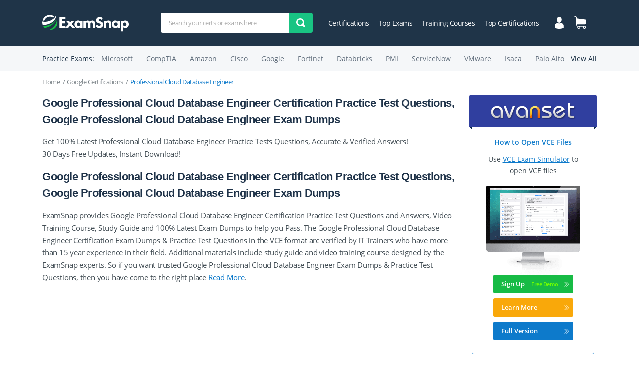

--- FILE ---
content_type: text/html; charset=UTF-8
request_url: https://www.examsnap.com/professional-cloud-database-engineer-certification-dumps.html
body_size: 28128
content:
<!DOCTYPE html>
<html lang="en">
<head>
    <title>Google Professional Cloud Database Engineer Certification Exam Dumps, Practice Test Questions - ExamSnap</title>
    <meta name="description" content="Real Google Professional Cloud Database Engineer Certification Exam Dumps, Practice Test Questions and Answers, Study Guide, Video Training Course to Pass Quickly. Complete Google Professional Cloud Database Engineer Practice Test Questions, Study Guide, Training Course and Exam Dumps. 100% Real Latest and Updated Questions to Prepare for Your Exam using VCE Files.">
    <meta charset="utf-8">
    <!-- <base href="/"> -->
    <meta http-equiv="X-UA-Compatible" content="IE=edge">
    <meta name="viewport" content="width=device-width, initial-scale=1, maximum-scale=5">
    <!-- Template Basic Images Start -->
    <link rel="apple-touch-icon" sizes="180x180" href="/design/img/favicon/apple-touch-icon.png">
    <link rel="icon" type="image/png" sizes="32x32" href="/design/img/favicon/favicon-32x32.png">
    <link rel="icon" type="image/png" sizes="16x16" href="/design/img/favicon/favicon-16x16.png">
	<link rel="preload" href="/design/css/main.min.css" as="style">
	<link rel="preload" href="/design/js/scripts.min.js" as="script">
	<link rel="preload" href="/design/fonts/OpenSans-Regular.woff2" as="font" type="font/woff2" crossorigin="anonymous">
	<link rel="preload" href="/design/fonts/OpenSans-SemiBold.woff2" as="font" type="font/woff2" crossorigin="anonymous">
	<link rel="stylesheet" href="/design/css/main.min.css">
	
		<style>
			.exam-guides {
				padding-bottom: 30px;
			}

			.exam-guides h5 {
				font-size: 14px;
			}

			.exam-guides ul {
				padding-left: 15px;
			}
			
			.exam-guides ul {
				margin-bottom: 20px;				
			}

			.exam-guides > ul > li {
				margin-bottom: 30px;				
			}

			.exam-guides ul li {
				list-style-type: disc;
				margin-bottom: 10px;
			}

			.exam-guides ul li li {
				list-style-type: circle;
			}

			.exam-guides ul li li li {
				list-style-type: square;
			}

			.exam-guides ol {
				padding-left: 20px;
			}

			.exam-guides > ol {
				margin-bottom: 20px;
			}

			.exam-guides > ol > li {
				margin-bottom: 16px;
			}

			.exam-guides .box {
				border: 1px solid #dfdfdf;
				padding: 20px;
				border-radius: 5px;
				margin-bottom: 16px;
			}

			.exam-guides code {
				color: rgb(102, 128, 168);
			}

			.exam-guides .box {
				min-height: 80px
			}

			.exam-guides .box *:last-child {
				margin-bottom: 0;
			}

			.exam-guides .box--attention {
				padding-left: 60px;
				background: url(/design/img/attention.png) 10px 20px no-repeat;
				background-size: 40px;
			}

			.exam-guides .box--note {
				padding-left: 60px;
				background: url(/design/img/note.png) 10px 20px no-repeat;
				background-size: 40px;
			}

			.exam-guides .box--tech {
				padding-left: 60px;
				background: url(/design/img/tech.png) 10px 20px no-repeat;
				background-size: 40px;
			}

			.exam-guides pre {
				padding: 0 15px;
				background-color: rgb(236, 240, 243);
			}

			.exam-guides ol ol pre {
				background-color: rgba(236, 240, 243, 0.5);
			}

			.exam-guides figure {
				
			}

			.exam-guides figure img {
				margin: 0 auto 16px;
			}

			.exam-guides .fig-left img {
				margin-left: 0;
			}

			.exam-guides figcaption {
				margin-bottom: 16px;
			}

			.exam-guides figcaption {
				text-align: center;
			}

			.exam-guides figure + figure {
				margin-top: 50px;
			}

			.exam-guides .icon {
				position: relative;
				display: inline-block;
				padding-right: 25px;
			}

			.exam-guides .icon__img {
				position: absolute;
				top: 0;
				right: 0;
				width: 20px;
				height: 20px;
			}

		</style>
	

	<link rel="preconnect" href="https://www.google-analytics.com">

    <!-- Global site tag (gtag.js) - Google Analytics -->
    <script async src="https://www.googletagmanager.com/gtag/js?id=UA-118962490-1"></script>
    <script>
        window.dataLayer = window.dataLayer || [];
        function gtag(){dataLayer.push(arguments);}
        gtag('js', new Date());
        gtag('config', 'UA-118962490-1');
    </script>
    
</head>
<body
 class="exam"
>
<div class="wrapper">
	<div class="contentPage">
		<header class="myHeader">

				<div class="container">
					<div class="row">
						<div class="col-lg-12">

							<div class="topLine">

								<a class="logo" href="https://www.examsnap.com/"><img src="/design/img/logo.svg" alt="ExamSnap - Leading Provider of IT Certification Exam Questions"></a>

								<div class="menuMobile">
									<div class="iconBurger" id="closeMobileMenu"><span></span><span></span><span></span></div>
									<ul class="menu">
										<li><a href="https://www.examsnap.com/login.html" title="Login/Registration" >Login / Register</a></li>
										<li><a href="https://www.examsnap.com/cart.html" title="Shopping Cart">Shopping Cart</a></li>
										<!-- <li><a href="https://www.examsnap.com/newvcefiles.html">New Files</a></li> -->
										<li><a href="https://www.examsnap.com/top.html">Top Exams</a></li>
										<li><a href="https://www.examsnap.com/training-course/">Training Courses</a></li>
										<li><a href="https://www.examsnap.com/topcert.html">Top Certifications</a></li>
										<li><a href="https://www.examsnap.com/contact.html">Contact Us</a></li>
										<li><a href="https://www.examsnap.com/faq.html">FAQ</a></li>
									</ul>
								</div>

								<div class="burderAndSearchIcon">
									<div class="iconBurger" id="openMobileMenu"><span></span><span></span><span></span></div>
									<svg class="searchIcon" xmlns="http://www.w3.org/2000/svg" width="18" height="18" viewBox="0 0 18 18">
									    <path fill-rule="evenodd" d="M2.297 2.296c-3.063 3.06-3.063 8.024 0 11.086 2.512 2.511 6.305 2.958 9.275 1.347l4.58 3.27L18 16.153l-3.271-4.582c1.612-2.97 1.165-6.763-1.347-9.275-3.061-3.061-8.024-3.061-11.085 0zm9.237 9.24c-2.038 2.037-5.354 2.037-7.39 0-2.038-2.038-2.038-5.352 0-7.39 2.036-2.038 5.352-2.038 7.39 0 2.037 2.038 2.037 5.352 0 7.39z" clip-rule="evenodd"/>
									</svg>
								</div>

								 <form name="form_search" class="searchForm" action="https://www.examsnap.com/search.html" method="GET" >
	<label>
		<input type="search" name="q" required placeholder="Search your certs or exams here" minlength="3">
	</label>
	<button class="submitBtn" name="sa" type="submit"><img src="/design/img/search.svg" alt="Find Exams"></button>
</form>
								<ul class="topMenu">
									<!-- <li><a href="https://www.examsnap.com/newvcefiles.html">New Files</a></li> -->
									<li><a href="https://www.examsnap.com/certifications.html">Certifications</a></li>
									<li><a href="https://www.examsnap.com/top.html">Top Exams</a></li>
									<li><a href="https://www.examsnap.com/training-course/">Training Courses</a></li>
									<li><a href="https://www.examsnap.com/topcert.html">Top Certifications</a></li>
								</ul>
								<div class="topIcons">
									<a href="https://www.examsnap.com/login.html" class="icon" title="Login/Registration" >
										<img src="/design/img/user.svg" alt="User Account">									</a>
									<a href="https://www.examsnap.com/cart.html" title="Shopping Cart" class="icon">
																				<img src="/design/img/cart.svg" alt="Shopping Cart">
									</a>
								</div>
							</div>

							<form name="form_search" class="searchForm" action="https://www.examsnap.com/search.html" method="GET" id="searchForm">
								<label>
									<input type="search" name="q" required placeholder="Search your certs or exams here" minlength="3">
								</label>
								<button class="submitBtn" name="sa" type="submit"><img src="/design/img/search.svg" alt="Find Exams"></button>
							</form>

						</div>
					</div>
				</div>

				<div class="practiceExamsWrap hiddenMobile">
					<div class="container">
						<div class="row">
							<div class="col-md-12">
									<div class="practiceExams">
										<div class="title">Practice Exams:</div>
										<ul class="examsList">
											<li><a href="https://www.examsnap.com/microsoft-certification-training.html" class="typicLink">Microsoft</a></li>
											<li><a href="https://www.examsnap.com/comptia-certification-training.html" class="typicLink">CompTIA</a></li>
											<li><a href="https://www.examsnap.com/amazon-certification-training.html" class="typicLink">Amazon</a></li>
											<li><a href="https://www.examsnap.com/cisco-certification-training.html" class="typicLink">Cisco</a></li>
											<li><a href="https://www.examsnap.com/google-certification-training.html" class="typicLink">Google</a></li>
											<li><a href="https://www.examsnap.com/fortinet-certification-training.html" class="typicLink">Fortinet</a></li>
											<li><a href="https://www.examsnap.com/databricks-certification-training.html" class="typicLink">Databricks</a></li>
											<li><a href="https://www.examsnap.com/pmi-certification-training.html" class="typicLink">PMI</a></li>
											<li><a href="https://www.examsnap.com/servicenow-certification-training.html" class="typicLink">ServiceNow</a></li>
											<li><a href="https://www.examsnap.com/vmware-certification-training.html" class="typicLink">VMware</a></li>
											<li><a href="https://www.examsnap.com/isaca-certification-training.html" class="typicLink">Isaca</a></li>
											<li><a href="https://www.examsnap.com/palo-alto-networks-certification-training.html" class="typicLink">Palo Alto</a></li>
										</ul>
										<a href="https://www.examsnap.com/certifications.html" class="viewAll">View All</a>
									</div>
							</div>
						</div>
					</div>
				</div>

		</header>

<!-- content start -->
    	<div class="sCert">
		<div class="container">
			<div class="row">
				<div class="col-lg-12">

					<ul class="breadCrumb">
						<li><a href="https://www.examsnap.com/">Home</a></li>
						<li><a href="https://www.examsnap.com/google-certification-training.html">Google Certifications</a></li>
						<li>Professional Cloud Database Engineer</li>
					</ul>

				</div>
			</div>

			<div class="row">

				<div class="col-lg-9">
					<h1 class="h1">
										Google Professional Cloud Database Engineer Certification Practice Test Questions, Google Professional Cloud Database Engineer Exam Dumps
										</h1>
					<p class="h3">Get 100% Latest Professional Cloud Database Engineer Practice Tests Questions, Accurate & Verified Answers!<br>
					30 Days Free Updates, Instant Download!</p>

					<!-- <div class="bundle hidden576">

						<div class="left">
							<div class="imgWrap"><img src="/design/img/bundle1.png" alt="Professional Cloud Database Engineer Bundle"></div>
							<div class="prices">
								<div class="old">$179.91</div>
								<div class="new">$99.99</div>
							</div>
						</div>

						<div class="right">
							<p class="h1">200-125 Premium Bundle</p>
							<ul class="chevronList green">
								<li>Premium File 1228 Questions & Answers. Last update: Jan 3, 2020</li>
								<li>Training Course 150 Lectures</li>
								<li>Study Guide 1610 Pages</li>
							</ul>
							<ul class="chevronList v2">
								<li>Actual Questions</li>
								<li>100% Accurate Answers</li>
								<li>Fast Exam Updates</li>
							</ul>
							<form class="buyWrap">
								<a href="" class="myBtn accent">Download Now</a>
								<button class="myBtn">Get Unlimited Access to ALL Premium Files</button>
							</form>
						</div>

					</div>

					<div class="bundle visible576">
						<p class="h1">200-125 Premium Bundle</p>
						<div class="mobileFlex">
							<div class="imgWrap"><img src="/design/img/bundle1.png" alt="Professional Cloud Database Engineer Bundle"></div>
							<ul class="chevronList green">
								<li>Premium File 1228 Questions & Answers. Last update: Jan 3, 2020</li>
								<li>Training Course 150 Lectures</li>
								<li>Study Guide 1610 Pages</li>
							</ul>
						</div>
						<ul class="chevronList">
							<li>Actual Questions</li>
							<li>100% Accurate Answers</li>
							<li>Fast Exam Updates</li>
						</ul>
						<div class="priceAndDownload">
							<div class="prices">
								<div class="old">$179.91</div>
								<div class="new">$99.99</div>
							</div>
							<a href="" class="myBtn">Download Now</a>
						</div>
						<form class="getAccess">
								<button class="myBtn">Get Unlimited Access to ALL Premium Files</button>
						</form>
					</div> -->
            
            					<div id="purchaseMobile"></div>
					<div id="topTrainingCoursesMobile"></div>

					<p class="h1">
													Google Professional Cloud Database Engineer Certification Practice Test Questions, Google Professional Cloud Database Engineer Exam Dumps
											</p>
					<div class="aboutText">
						<p>ExamSnap provides Google Professional Cloud Database Engineer Certification Practice Test Questions and Answers, Video Training Course, Study Guide and 100% Latest Exam Dumps to help you Pass. The Google Professional Cloud Database Engineer Certification Exam Dumps & Practice Test Questions in the VCE format are verified by IT Trainers who have more than 15 year experience in their field. Additional materials include study guide and video training course designed by the ExamSnap experts. So if you want trusted Google Professional Cloud Database Engineer Exam Dumps & Practice Test Questions, then you have come to the right place <a href="" class="openText">Read More</a>.</p>
						<div class="hiddenText">
							<p dir="ltr" style="line-height:1.38;margin-top:24pt;margin-bottom:3pt;" id="docs-internal-guid-c01c8817-7fff-5f3f-4c10-a663f69aeb79"><span style="font-size: 26pt; font-family: &quot;Times New Roman&quot;, serif; background-color: transparent; font-weight: 700; font-variant-numeric: normal; font-variant-east-asian: normal; font-variant-alternates: normal; font-variant-position: normal; font-variant-emoji: normal; vertical-align: baseline; white-space-collapse: preserve;">Understanding the Role of a Professional Cloud Database Engineer</span></p><p dir="ltr" style="line-height:1.38;margin-top:12pt;margin-bottom:12pt;"><span style="font-size: 11pt; font-family: &quot;Times New Roman&quot;, serif; background-color: transparent; font-variant-numeric: normal; font-variant-east-asian: normal; font-variant-alternates: normal; font-variant-position: normal; font-variant-emoji: normal; vertical-align: baseline; white-space-collapse: preserve;">Data has become the animating force of the digital age, shaping industries, fueling decision-making, and influencing innovation at every scale. With organizations generating colossal volumes of information every second, the demand for reliable, secure, and scalable solutions has reached an all-time high. Google Cloud Platform, often abbreviated as GCP, provides enterprises with sophisticated tools to manage their data infrastructure efficiently. Among the professionals ensuring that this data is not just stored but also accessible and safeguarded are Google Cloud Database Engineers. They are the architects and custodians of information systems, working behind the scenes to ensure smooth operations in a realm where downtime or data loss can be catastrophic.</span></p><p dir="ltr" style="line-height:1.38;margin-top:12pt;margin-bottom:12pt;"><span style="font-size: 11pt; font-family: &quot;Times New Roman&quot;, serif; background-color: transparent; font-variant-numeric: normal; font-variant-east-asian: normal; font-variant-alternates: normal; font-variant-position: normal; font-variant-emoji: normal; vertical-align: baseline; white-space-collapse: preserve;">The journey to becoming a Google Cloud Database Engineer is both challenging and rewarding. It requires mastery of foundational database principles, fluency in SQL, and an understanding of the multifaceted nature of cloud platforms. At the core of this professional pathway lies the Google Cloud Certified Professional Cloud Database Engineer certification. This credential is globally recognized and has emerged as one of the most prestigious validations of expertise in cloud database engineering. For those aspiring to step into this demanding profession, understanding its significance and the preparation required can open doors to thriving opportunities in the evolving landscape of digital transformation.</span></p><h2 dir="ltr" style="line-height:1.38;margin-top:18pt;margin-bottom:4pt;"><span style="font-size: 17pt; font-family: &quot;Times New Roman&quot;, serif; background-color: transparent; font-weight: 700; font-variant-numeric: normal; font-variant-east-asian: normal; font-variant-alternates: normal; font-variant-position: normal; font-variant-emoji: normal; vertical-align: baseline; white-space-collapse: preserve;">The Emergence of Google Cloud in Data Management</span></h2><p dir="ltr" style="line-height:1.38;margin-top:12pt;margin-bottom:12pt;"><span style="font-size: 11pt; font-family: &quot;Times New Roman&quot;, serif; background-color: transparent; font-variant-numeric: normal; font-variant-east-asian: normal; font-variant-alternates: normal; font-variant-position: normal; font-variant-emoji: normal; vertical-align: baseline; white-space-collapse: preserve;">Google Cloud Platform has become an indispensable resource for businesses seeking to leverage cloud-native technologies. Unlike traditional on-premises setups, GCP offers scalability, high availability, and seamless integration with other services, from analytics to artificial intelligence. As enterprises migrate their data assets to the cloud, the need for professionals who can navigate the complexities of this transition has become acute. Google Cloud Database Engineers stand at the forefront of this shift, ensuring that databases are not only migrated successfully but also optimized for long-term performance.</span></p><p dir="ltr" style="line-height:1.38;margin-top:12pt;margin-bottom:12pt;"><span style="font-size: 11pt; font-family: &quot;Times New Roman&quot;, serif; background-color: transparent; font-variant-numeric: normal; font-variant-east-asian: normal; font-variant-alternates: normal; font-variant-position: normal; font-variant-emoji: normal; vertical-align: baseline; white-space-collapse: preserve;">The certification for these engineers is more than a test of theoretical knowledge. It evaluates an individual’s ability to design resilient architectures, migrate workloads efficiently, and manage hybrid and multi-database environments. In doing so, it mirrors the reality of today’s enterprise landscape, where data ecosystems are diverse, multifaceted, and constantly evolving.</span></p><h2 dir="ltr" style="line-height:1.38;margin-top:18pt;margin-bottom:4pt;"><span style="font-size: 17pt; font-family: &quot;Times New Roman&quot;, serif; background-color: transparent; font-weight: 700; font-variant-numeric: normal; font-variant-east-asian: normal; font-variant-alternates: normal; font-variant-position: normal; font-variant-emoji: normal; vertical-align: baseline; white-space-collapse: preserve;">The Role of a Google Cloud Database Engineer</span></h2><p dir="ltr" style="line-height:1.38;margin-top:12pt;margin-bottom:12pt;"><span style="font-size: 11pt; font-family: &quot;Times New Roman&quot;, serif; background-color: transparent; font-variant-numeric: normal; font-variant-east-asian: normal; font-variant-alternates: normal; font-variant-position: normal; font-variant-emoji: normal; vertical-align: baseline; white-space-collapse: preserve;">The responsibilities of a database engineer within Google Cloud extend far beyond maintenance. They are expected to plan implementations that align with organizational strategies, coordinate deployments across multiple teams, and ensure compliance with security and regulatory frameworks. Their expertise allows companies to achieve data resilience, ensuring systems remain functional even when unexpected disruptions occur.</span></p><p dir="ltr" style="line-height:1.38;margin-top:12pt;margin-bottom:12pt;"><span style="font-size: 11pt; font-family: &quot;Times New Roman&quot;, serif; background-color: transparent; font-variant-numeric: normal; font-variant-east-asian: normal; font-variant-alternates: normal; font-variant-position: normal; font-variant-emoji: normal; vertical-align: baseline; white-space-collapse: preserve;">At its core, this role is about balance. Engineers must weigh performance against cost, scalability against complexity, and innovation against risk. By mastering these delicate trade-offs, they contribute not only to the technical robustness of a system but also to the financial efficiency and strategic growth of an organization.</span></p><h2 dir="ltr" style="line-height:1.38;margin-top:18pt;margin-bottom:4pt;"><span style="font-size: 17pt; font-family: &quot;Times New Roman&quot;, serif; background-color: transparent; font-weight: 700; font-variant-numeric: normal; font-variant-east-asian: normal; font-variant-alternates: normal; font-variant-position: normal; font-variant-emoji: normal; vertical-align: baseline; white-space-collapse: preserve;">Why the Certification is a Distinguishing Mark</span></h2><p dir="ltr" style="line-height:1.38;margin-top:12pt;margin-bottom:12pt;"><span style="font-size: 11pt; font-family: &quot;Times New Roman&quot;, serif; background-color: transparent; font-variant-numeric: normal; font-variant-east-asian: normal; font-variant-alternates: normal; font-variant-position: normal; font-variant-emoji: normal; vertical-align: baseline; white-space-collapse: preserve;">The Professional Cloud Database Engineer certification stands as a testament to an individual’s capacity to work with advanced cloud technologies. Passing the exam validates one’s ability to build scalable and fault-tolerant solutions on Google Cloud. It affirms expertise in managing databases across multiple platforms and executing complex migrations without disruption.</span></p><p dir="ltr" style="line-height:1.38;margin-top:12pt;margin-bottom:12pt;"><span style="font-size: 11pt; font-family: &quot;Times New Roman&quot;, serif; background-color: transparent; font-variant-numeric: normal; font-variant-east-asian: normal; font-variant-alternates: normal; font-variant-position: normal; font-variant-emoji: normal; vertical-align: baseline; white-space-collapse: preserve;">Possessing this certification has tangible benefits. Employers view it as evidence of dedication and proficiency. It enhances one’s credibility among peers and can serve as a decisive factor in hiring decisions. More importantly, it aligns professionals with industry standards, ensuring that their knowledge remains relevant amid the rapidly changing technological landscape. As enterprises increasingly rely on cloud-native solutions, certified engineers are seen as indispensable resources for sustaining innovation.</span></p><h2 dir="ltr" style="line-height:1.38;margin-top:18pt;margin-bottom:4pt;"><span style="font-size: 17pt; font-family: &quot;Times New Roman&quot;, serif; background-color: transparent; font-weight: 700; font-variant-numeric: normal; font-variant-east-asian: normal; font-variant-alternates: normal; font-variant-position: normal; font-variant-emoji: normal; vertical-align: baseline; white-space-collapse: preserve;">The Growing Demand for Cloud Expertise</span></h2><p dir="ltr" style="line-height:1.38;margin-top:12pt;margin-bottom:12pt;"><span style="font-size: 11pt; font-family: &quot;Times New Roman&quot;, serif; background-color: transparent; font-variant-numeric: normal; font-variant-east-asian: normal; font-variant-alternates: normal; font-variant-position: normal; font-variant-emoji: normal; vertical-align: baseline; white-space-collapse: preserve;">In recent years, the pace of cloud adoption has accelerated beyond forecasts. Organizations are compelled by the promise of flexibility, scalability, and reduced overhead costs. However, with this transition comes complexity, particularly in the realm of databases. Ensuring secure, efficient, and reliable database systems requires a level of expertise that cannot be improvised.</span></p><p dir="ltr" style="line-height:1.38;margin-top:12pt;margin-bottom:12pt;"><span style="font-size: 11pt; font-family: &quot;Times New Roman&quot;, serif; background-color: transparent; font-variant-numeric: normal; font-variant-east-asian: normal; font-variant-alternates: normal; font-variant-position: normal; font-variant-emoji: normal; vertical-align: baseline; white-space-collapse: preserve;">Google Cloud Database Engineers fill this void. Their ability to deploy robust systems that guarantee uptime and resilience is essential in industries ranging from healthcare to finance. For example, in the financial sector, where milliseconds can determine profit or loss, the reliability of a database can directly influence success. In healthcare, where sensitive patient information must be safeguarded, engineers ensure compliance with strict data governance protocols while maintaining seamless access for practitioners.</span></p><p dir="ltr" style="line-height:1.38;margin-top:12pt;margin-bottom:12pt;"><span style="font-size: 11pt; font-family: &quot;Times New Roman&quot;, serif; background-color: transparent; font-variant-numeric: normal; font-variant-east-asian: normal; font-variant-alternates: normal; font-variant-position: normal; font-variant-emoji: normal; vertical-align: baseline; white-space-collapse: preserve;">The demand for this profession is not a temporary phenomenon. As machine learning, artificial intelligence, and advanced analytics become integral to business models, the reliance on strong database infrastructures will only intensify. Engineers who hold the Google Cloud certification stand to benefit from a market hungry for their specialized skills.</span></p><h2 dir="ltr" style="line-height:1.38;margin-top:18pt;margin-bottom:4pt;"><span style="font-size: 17pt; font-family: &quot;Times New Roman&quot;, serif; background-color: transparent; font-weight: 700; font-variant-numeric: normal; font-variant-east-asian: normal; font-variant-alternates: normal; font-variant-position: normal; font-variant-emoji: normal; vertical-align: baseline; white-space-collapse: preserve;">Essential Skills for Aspiring Engineers</span></h2><p dir="ltr" style="line-height:1.38;margin-top:12pt;margin-bottom:12pt;"><span style="font-size: 11pt; font-family: &quot;Times New Roman&quot;, serif; background-color: transparent; font-variant-numeric: normal; font-variant-east-asian: normal; font-variant-alternates: normal; font-variant-position: normal; font-variant-emoji: normal; vertical-align: baseline; white-space-collapse: preserve;">Achieving the certification requires a blend of theoretical knowledge and practical experience. SQL proficiency is a foundational requirement. Engineers must be comfortable writing complex queries, optimizing performance, and understanding advanced functions. Beyond SQL, they must master database principles, including normalization, indexing strategies, and transaction management.</span></p><p dir="ltr" style="line-height:1.38;margin-top:12pt;margin-bottom:12pt;"><span style="font-size: 11pt; font-family: &quot;Times New Roman&quot;, serif; background-color: transparent; font-variant-numeric: normal; font-variant-east-asian: normal; font-variant-alternates: normal; font-variant-position: normal; font-variant-emoji: normal; vertical-align: baseline; white-space-collapse: preserve;">Equally important is knowledge of Google Cloud itself. Candidates must understand projects, regions, virtual machines, storage solutions, and networking principles. This knowledge allows them to design architectures that align with the global infrastructure provided by GCP. Furthermore, familiarity with concepts such as scalability, fault tolerance, and connectivity options ensures that their solutions can adapt to the unpredictable demands of modern enterprises.</span></p><h2 dir="ltr" style="line-height:1.38;margin-top:18pt;margin-bottom:4pt;"><span style="font-size: 17pt; font-family: &quot;Times New Roman&quot;, serif; background-color: transparent; font-weight: 700; font-variant-numeric: normal; font-variant-east-asian: normal; font-variant-alternates: normal; font-variant-position: normal; font-variant-emoji: normal; vertical-align: baseline; white-space-collapse: preserve;">The Benefits of Mastery</span></h2><p dir="ltr" style="line-height:1.38;margin-top:12pt;margin-bottom:12pt;"><span style="font-size: 11pt; font-family: &quot;Times New Roman&quot;, serif; background-color: transparent; font-variant-numeric: normal; font-variant-east-asian: normal; font-variant-alternates: normal; font-variant-position: normal; font-variant-emoji: normal; vertical-align: baseline; white-space-collapse: preserve;">The rewards of mastering these skills and achieving certification extend beyond professional recognition. Certified engineers become part of a vibrant community of practitioners who share insights, innovations, and best practices. This network provides opportunities for collaboration and career growth. Additionally, the certification opens pathways to specialized roles, from senior cloud database engineer to cloud data architect, each offering opportunities for leadership and influence.</span></p><p dir="ltr" style="line-height:1.38;margin-top:12pt;margin-bottom:12pt;"><span style="font-size: 11pt; font-family: &quot;Times New Roman&quot;, serif; background-color: transparent; font-variant-numeric: normal; font-variant-east-asian: normal; font-variant-alternates: normal; font-variant-position: normal; font-variant-emoji: normal; vertical-align: baseline; white-space-collapse: preserve;">From a financial perspective, certified engineers often command higher salaries, reflecting the value they bring to organizations. Employers are willing to invest in professionals who can guarantee the reliability and efficiency of mission-critical databases. This financial incentive, combined with the opportunity to work on cutting-edge technologies, makes the career particularly appealing.</span></p><h2 dir="ltr" style="line-height:1.38;margin-top:18pt;margin-bottom:4pt;"><span style="font-size: 17pt; font-family: &quot;Times New Roman&quot;, serif; background-color: transparent; font-weight: 700; font-variant-numeric: normal; font-variant-east-asian: normal; font-variant-alternates: normal; font-variant-position: normal; font-variant-emoji: normal; vertical-align: baseline; white-space-collapse: preserve;">Preparing for the Future</span></h2><p dir="ltr" style="line-height:1.38;margin-top:12pt;margin-bottom:12pt;"><span style="font-size: 11pt; font-family: &quot;Times New Roman&quot;, serif; background-color: transparent; font-variant-numeric: normal; font-variant-east-asian: normal; font-variant-alternates: normal; font-variant-position: normal; font-variant-emoji: normal; vertical-align: baseline; white-space-collapse: preserve;">For those aspiring to enter this profession, preparation must be deliberate. The journey involves studying official materials, engaging with practice exams, and experimenting with real-world scenarios in Google Cloud’s free-tier environment. The certification exam is not merely a test of memory but a measure of problem-solving ability and critical thinking.</span></p><p dir="ltr" style="line-height:1.38;margin-top:12pt;margin-bottom:12pt;"><span style="font-size: 11pt; font-family: &quot;Times New Roman&quot;, serif; background-color: transparent; font-variant-numeric: normal; font-variant-east-asian: normal; font-variant-alternates: normal; font-variant-position: normal; font-variant-emoji: normal; vertical-align: baseline; white-space-collapse: preserve;">Staying updated is equally vital. The cloud ecosystem is in constant flux, with new features, tools, and best practices emerging regularly. Professionals who remain engaged with the latest developments maintain an edge, ensuring that their expertise remains aligned with industry needs. Subscribing to updates, following industry thought leaders, and participating in professional communities all contribute to this ongoing learning process.</span></p><p dir="ltr" style="line-height:1.38;margin-top:12pt;margin-bottom:12pt;"><span style="font-size: 11pt; font-family: &quot;Times New Roman&quot;, serif; background-color: transparent; font-variant-numeric: normal; font-variant-east-asian: normal; font-variant-alternates: normal; font-variant-position: normal; font-variant-emoji: normal; vertical-align: baseline; white-space-collapse: preserve;">&nbsp;</span><span style="font-size: 23pt; font-family: &quot;Times New Roman&quot;, serif; background-color: transparent; font-weight: 700; font-variant-numeric: normal; font-variant-east-asian: normal; font-variant-alternates: normal; font-variant-position: normal; font-variant-emoji: normal; vertical-align: baseline; white-space-collapse: preserve;">Preparing for Google Cloud Database Engineer Certification</span></p><p dir="ltr" style="line-height:1.38;margin-top:12pt;margin-bottom:12pt;"><span style="font-size: 11pt; font-family: &quot;Times New Roman&quot;, serif; background-color: transparent; font-variant-numeric: normal; font-variant-east-asian: normal; font-variant-alternates: normal; font-variant-position: normal; font-variant-emoji: normal; vertical-align: baseline; white-space-collapse: preserve;">The Google Cloud Database Engineer certification stands as one of the most distinguished validations for professionals aspiring to specialize in managing, architecting, and optimizing databases in a cloud-native ecosystem. This credential is designed for individuals who already possess a foundational knowledge of databases and want to expand their proficiency by applying these skills within the expansive Google Cloud Platform. The responsibilities it emphasizes include migrating legacy databases into GCP, designing resilient architectures, configuring connectivity, ensuring high availability, and monitoring performance using tools integrated within the platform.</span></p><p dir="ltr" style="line-height:1.38;margin-top:12pt;margin-bottom:12pt;"><span style="font-size: 11pt; font-family: &quot;Times New Roman&quot;, serif; background-color: transparent; font-variant-numeric: normal; font-variant-east-asian: normal; font-variant-alternates: normal; font-variant-position: normal; font-variant-emoji: normal; vertical-align: baseline; white-space-collapse: preserve;">Unlike traditional certifications that focus solely on theory, this particular credential demands that candidates demonstrate practical expertise in solving real-world challenges. The exam measures not only technical acumen but also the candidate’s ability to weigh trade-offs between cost, performance, and reliability. It requires understanding how to integrate databases with other GCP services such as Compute Engine, Cloud Storage, BigQuery, or Pub/Sub. This breadth ensures that those who pass the certification can be entrusted with guiding enterprises through complex cloud adoption journeys.</span></p><h2 dir="ltr" style="line-height:1.38;margin-top:18pt;margin-bottom:4pt;"><span style="font-size: 17pt; font-family: &quot;Times New Roman&quot;, serif; background-color: transparent; font-weight: 700; font-variant-numeric: normal; font-variant-east-asian: normal; font-variant-alternates: normal; font-variant-position: normal; font-variant-emoji: normal; vertical-align: baseline; white-space-collapse: preserve;">Foundational Knowledge That Shapes Success</span></h2><p dir="ltr" style="line-height:1.38;margin-top:12pt;margin-bottom:12pt;"><span style="font-size: 11pt; font-family: &quot;Times New Roman&quot;, serif; background-color: transparent; font-variant-numeric: normal; font-variant-east-asian: normal; font-variant-alternates: normal; font-variant-position: normal; font-variant-emoji: normal; vertical-align: baseline; white-space-collapse: preserve;">Before attempting the exam, it is vital to internalize fundamental concepts that provide a strong foothold for more advanced topics. A candidate must be adept in structured query language and its nuances, including crafting optimized queries, managing data types, applying joins, and using indexing to accelerate retrieval. Database design principles form another essential dimension—comprehension of normalization, referential integrity, and transactional consistency helps establish reliable systems that withstand enterprise-scale demands.</span></p><p dir="ltr" style="line-height:1.38;margin-top:12pt;margin-bottom:12pt;"><span style="font-size: 11pt; font-family: &quot;Times New Roman&quot;, serif; background-color: transparent; font-variant-numeric: normal; font-variant-east-asian: normal; font-variant-alternates: normal; font-variant-position: normal; font-variant-emoji: normal; vertical-align: baseline; white-space-collapse: preserve;">Alongside database knowledge, grasping the mechanics of the cloud is indispensable. Familiarity with GCP resources such as virtual machines, storage classes, regions, and zones enables a professional to envision how databases operate within the distributed architecture of the cloud. By understanding these building blocks, engineers can tailor solutions that meet the dual objectives of performance and sustainability.</span></p><p dir="ltr" style="line-height:1.38;margin-top:12pt;margin-bottom:12pt;"><span style="font-size: 11pt; font-family: &quot;Times New Roman&quot;, serif; background-color: transparent; font-variant-numeric: normal; font-variant-east-asian: normal; font-variant-alternates: normal; font-variant-position: normal; font-variant-emoji: normal; vertical-align: baseline; white-space-collapse: preserve;">Another layer of required expertise involves security protocols. Protecting sensitive data involves using identity and access management policies, encryption strategies, and networking rules. As organizations entrust cloud providers with their most valuable digital assets, database engineers must ensure that configurations adhere to compliance frameworks and prevent vulnerabilities from undermining trust.</span></p><h2 dir="ltr" style="line-height:1.38;margin-top:18pt;margin-bottom:4pt;"><span style="font-size: 17pt; font-family: &quot;Times New Roman&quot;, serif; background-color: transparent; font-weight: 700; font-variant-numeric: normal; font-variant-east-asian: normal; font-variant-alternates: normal; font-variant-position: normal; font-variant-emoji: normal; vertical-align: baseline; white-space-collapse: preserve;">The Value of Hands-On Experience</span></h2><p dir="ltr" style="line-height:1.38;margin-top:12pt;margin-bottom:12pt;"><span style="font-size: 11pt; font-family: &quot;Times New Roman&quot;, serif; background-color: transparent; font-variant-numeric: normal; font-variant-east-asian: normal; font-variant-alternates: normal; font-variant-position: normal; font-variant-emoji: normal; vertical-align: baseline; white-space-collapse: preserve;">Theoretical learning establishes a baseline, but mastery is cultivated through practice. Google Cloud offers interactive labs, sandbox environments, and hands-on projects where candidates can experiment with real scenarios. For example, configuring replication between regions, migrating from on-premises systems, or deploying managed services like Cloud SQL or Spanner enhances intuitive understanding. These exercises reinforce not only the mechanics of implementation but also the decision-making skills needed in production environments.</span></p><p dir="ltr" style="line-height:1.38;margin-top:12pt;margin-bottom:12pt;"><span style="font-size: 11pt; font-family: &quot;Times New Roman&quot;, serif; background-color: transparent; font-variant-numeric: normal; font-variant-east-asian: normal; font-variant-alternates: normal; font-variant-position: normal; font-variant-emoji: normal; vertical-align: baseline; white-space-collapse: preserve;">Engaging with practical tasks also prepares candidates for the performance-based nature of the exam. Rather than simply recalling definitions, the test frequently requires applying knowledge to solve case-based problems. Someone with hands-on practice will find it easier to evaluate a scenario and determine whether to recommend Cloud SQL for relational workloads, Firestore for document-based applications, or Spanner for globally distributed systems. This ability to map requirements to appropriate technologies is precisely what employers expect from certified professionals.</span></p><h2 dir="ltr" style="line-height:1.38;margin-top:18pt;margin-bottom:4pt;"><span style="font-size: 17pt; font-family: &quot;Times New Roman&quot;, serif; background-color: transparent; font-weight: 700; font-variant-numeric: normal; font-variant-east-asian: normal; font-variant-alternates: normal; font-variant-position: normal; font-variant-emoji: normal; vertical-align: baseline; white-space-collapse: preserve;">Navigating the Exam Structure</span></h2><p dir="ltr" style="line-height:1.38;margin-top:12pt;margin-bottom:12pt;"><span style="font-size: 11pt; font-family: &quot;Times New Roman&quot;, serif; background-color: transparent; font-variant-numeric: normal; font-variant-east-asian: normal; font-variant-alternates: normal; font-variant-position: normal; font-variant-emoji: normal; vertical-align: baseline; white-space-collapse: preserve;">The certification exam consists of multiple-choice and multiple-select questions, each crafted to test practical problem-solving abilities. Domains often include designing for high availability, managing migrations, configuring performance optimization, and ensuring compliance through security settings. Each question is contextualized within a real-world narrative, requiring candidates to interpret constraints and make informed judgments.</span></p><p dir="ltr" style="line-height:1.38;margin-top:12pt;margin-bottom:12pt;"><span style="font-size: 11pt; font-family: &quot;Times New Roman&quot;, serif; background-color: transparent; font-variant-numeric: normal; font-variant-east-asian: normal; font-variant-alternates: normal; font-variant-position: normal; font-variant-emoji: normal; vertical-align: baseline; white-space-collapse: preserve;">The time-limited format adds another dimension of challenge, emphasizing the importance of time management. A candidate must balance careful analysis with efficiency, ensuring that each scenario is addressed without excessive deliberation. Practicing under simulated conditions helps cultivate the mental agility required during the actual assessment.</span></p><p dir="ltr" style="line-height:1.38;margin-top:12pt;margin-bottom:12pt;"><span style="font-size: 11pt; font-family: &quot;Times New Roman&quot;, serif; background-color: transparent; font-variant-numeric: normal; font-variant-east-asian: normal; font-variant-alternates: normal; font-variant-position: normal; font-variant-emoji: normal; vertical-align: baseline; white-space-collapse: preserve;">The exam blueprint provided by Google serves as a reliable guide for preparation. Reviewing this document helps candidates allocate study time strategically across domains. By concentrating effort on weaker areas and reinforcing strengths, individuals can enhance their chances of achieving success in the first attempt.</span></p><h2 dir="ltr" style="line-height:1.38;margin-top:18pt;margin-bottom:4pt;"><span style="font-size: 17pt; font-family: &quot;Times New Roman&quot;, serif; background-color: transparent; font-weight: 700; font-variant-numeric: normal; font-variant-east-asian: normal; font-variant-alternates: normal; font-variant-position: normal; font-variant-emoji: normal; vertical-align: baseline; white-space-collapse: preserve;">Building Proficiency with Core Services</span></h2><p dir="ltr" style="line-height:1.38;margin-top:12pt;margin-bottom:12pt;"><span style="font-size: 11pt; font-family: &quot;Times New Roman&quot;, serif; background-color: transparent; font-variant-numeric: normal; font-variant-east-asian: normal; font-variant-alternates: normal; font-variant-position: normal; font-variant-emoji: normal; vertical-align: baseline; white-space-collapse: preserve;">A hallmark of the Google Cloud Database Engineer is the ability to discern when to use different services. Cloud SQL provides a managed environment for traditional relational databases such as MySQL, PostgreSQL, and SQL Server. It reduces operational overhead while ensuring scalability and reliability. Spanner represents a more advanced offering, combining relational consistency with horizontal scalability, making it suitable for global enterprises with demanding workloads.</span></p><p dir="ltr" style="line-height:1.38;margin-top:12pt;margin-bottom:12pt;"><span style="font-size: 11pt; font-family: &quot;Times New Roman&quot;, serif; background-color: transparent; font-variant-numeric: normal; font-variant-east-asian: normal; font-variant-alternates: normal; font-variant-position: normal; font-variant-emoji: normal; vertical-align: baseline; white-space-collapse: preserve;">Firestore, on the other hand, specializes in document-based databases that serve real-time applications. It integrates seamlessly with mobile and web development frameworks, providing synchronization and offline support. Bigtable caters to massive analytical workloads, delivering petabyte-scale performance for time-series or key-value data. Understanding these distinctions ensures that engineers align technology with organizational needs, preventing costly missteps in system architecture.</span></p><p dir="ltr" style="line-height:1.38;margin-top:12pt;margin-bottom:12pt;"><span style="font-size: 11pt; font-family: &quot;Times New Roman&quot;, serif; background-color: transparent; font-variant-numeric: normal; font-variant-east-asian: normal; font-variant-alternates: normal; font-variant-position: normal; font-variant-emoji: normal; vertical-align: baseline; white-space-collapse: preserve;">Alongside these managed offerings, engineers must master connectivity and hybrid solutions. Configuring private service access, enabling secure VPN connections, and setting up peering between networks allow databases to integrate with diverse environments. This is particularly important for enterprises undergoing gradual migrations, where hybrid strategies preserve continuity while adopting modern capabilities.</span></p><h2 dir="ltr" style="line-height:1.38;margin-top:18pt;margin-bottom:4pt;"><span style="font-size: 17pt; font-family: &quot;Times New Roman&quot;, serif; background-color: transparent; font-weight: 700; font-variant-numeric: normal; font-variant-east-asian: normal; font-variant-alternates: normal; font-variant-position: normal; font-variant-emoji: normal; vertical-align: baseline; white-space-collapse: preserve;">Leveraging Study Resources Effectively</span></h2><p dir="ltr" style="line-height:1.38;margin-top:12pt;margin-bottom:12pt;"><span style="font-size: 11pt; font-family: &quot;Times New Roman&quot;, serif; background-color: transparent; font-variant-numeric: normal; font-variant-east-asian: normal; font-variant-alternates: normal; font-variant-position: normal; font-variant-emoji: normal; vertical-align: baseline; white-space-collapse: preserve;">A structured preparation plan can be greatly enhanced by tapping into the wide range of resources available. Google’s documentation provides official and precise descriptions of services, configurations, and best practices. Complementing this with instructor-led training programs deepens understanding by offering guided explanations and curated learning paths.</span></p><p dir="ltr" style="line-height:1.38;margin-top:12pt;margin-bottom:12pt;"><span style="font-size: 11pt; font-family: &quot;Times New Roman&quot;, serif; background-color: transparent; font-variant-numeric: normal; font-variant-east-asian: normal; font-variant-alternates: normal; font-variant-position: normal; font-variant-emoji: normal; vertical-align: baseline; white-space-collapse: preserve;">Community-driven resources are another invaluable asset. Discussion forums, professional groups, and online communities provide opportunities to exchange insights, clarify doubts, and learn from peers’ experiences. Many candidates also benefit from practice exams that simulate the format, difficulty level, and pressure of the real test. These resources help gauge readiness and pinpoint areas requiring additional focus.</span></p><p dir="ltr" style="line-height:1.38;margin-top:12pt;margin-bottom:12pt;"><span style="font-size: 11pt; font-family: &quot;Times New Roman&quot;, serif; background-color: transparent; font-variant-numeric: normal; font-variant-east-asian: normal; font-variant-alternates: normal; font-variant-position: normal; font-variant-emoji: normal; vertical-align: baseline; white-space-collapse: preserve;">Incorporating real-world projects into preparation further enriches knowledge. For instance, deploying a multi-region database for an e-commerce application or orchestrating a migration from an on-premises Oracle system into Cloud SQL builds applied confidence. The more scenarios a candidate encounters, the easier it becomes to navigate exam case studies with precision.</span></p><h2 dir="ltr" style="line-height:1.38;margin-top:18pt;margin-bottom:4pt;"><span style="font-size: 17pt; font-family: &quot;Times New Roman&quot;, serif; background-color: transparent; font-weight: 700; font-variant-numeric: normal; font-variant-east-asian: normal; font-variant-alternates: normal; font-variant-position: normal; font-variant-emoji: normal; vertical-align: baseline; white-space-collapse: preserve;">The Professional Edge Gained</span></h2><p dir="ltr" style="line-height:1.38;margin-top:12pt;margin-bottom:12pt;"><span style="font-size: 11pt; font-family: &quot;Times New Roman&quot;, serif; background-color: transparent; font-variant-numeric: normal; font-variant-east-asian: normal; font-variant-alternates: normal; font-variant-position: normal; font-variant-emoji: normal; vertical-align: baseline; white-space-collapse: preserve;">Achieving the certification is not just about passing an exam—it transforms how an individual is perceived in the professional world. Organizations value certified database engineers for their proven expertise, entrusting them with critical tasks such as designing infrastructures that sustain customer experiences and maintain business continuity. Certified professionals often secure roles as senior engineers, cloud architects, or consultants guiding enterprises through digital transformation.</span></p><p dir="ltr" style="line-height:1.38;margin-top:12pt;margin-bottom:12pt;"><span style="font-size: 11pt; font-family: &quot;Times New Roman&quot;, serif; background-color: transparent; font-variant-numeric: normal; font-variant-east-asian: normal; font-variant-alternates: normal; font-variant-position: normal; font-variant-emoji: normal; vertical-align: baseline; white-space-collapse: preserve;">The credential also contributes to personal growth. It instills confidence, sharpens analytical faculties, and encourages continuous learning in a rapidly evolving field. Professionals become part of a global network of peers who share a commitment to excellence in cloud computing. This community not only fosters collaboration but also serves as a catalyst for innovation.</span></p><h2 dir="ltr" style="line-height:1.38;margin-top:18pt;margin-bottom:4pt;"><span style="font-size: 17pt; font-family: &quot;Times New Roman&quot;, serif; background-color: transparent; font-weight: 700; font-variant-numeric: normal; font-variant-east-asian: normal; font-variant-alternates: normal; font-variant-position: normal; font-variant-emoji: normal; vertical-align: baseline; white-space-collapse: preserve;">Staying Ahead in a Dynamic Landscape</span></h2><p dir="ltr" style="line-height:1.38;margin-top:12pt;margin-bottom:12pt;"><span style="font-size: 11pt; font-family: &quot;Times New Roman&quot;, serif; background-color: transparent; font-variant-numeric: normal; font-variant-east-asian: normal; font-variant-alternates: normal; font-variant-position: normal; font-variant-emoji: normal; vertical-align: baseline; white-space-collapse: preserve;">Cloud technology evolves at a swift pace, and remaining relevant requires ongoing commitment to learning. Certified engineers must regularly update their knowledge as Google Cloud introduces new features, tools, and practices. Engaging with release notes, technical blogs, and product announcements ensures alignment with the most current capabilities.</span></p><p dir="ltr" style="line-height:1.38;margin-top:12pt;margin-bottom:12pt;"><span style="font-size: 11pt; font-family: &quot;Times New Roman&quot;, serif; background-color: transparent; font-variant-numeric: normal; font-variant-east-asian: normal; font-variant-alternates: normal; font-variant-position: normal; font-variant-emoji: normal; vertical-align: baseline; white-space-collapse: preserve;">Participation in professional networks, attending conferences, and contributing to open discussions can further amplify expertise. This ongoing engagement enables professionals to anticipate industry shifts, adapt to emerging trends, and maintain their position as indispensable contributors to the digital economy.</span></p><p dir="ltr" style="line-height:1.38;margin-top:12pt;margin-bottom:12pt;"><span style="font-size: 11pt; font-family: &quot;Times New Roman&quot;, serif; background-color: transparent; font-variant-numeric: normal; font-variant-east-asian: normal; font-variant-alternates: normal; font-variant-position: normal; font-variant-emoji: normal; vertical-align: baseline; white-space-collapse: preserve;">&nbsp;</span><span style="font-size: 23pt; font-family: &quot;Times New Roman&quot;, serif; background-color: transparent; font-weight: 700; font-variant-numeric: normal; font-variant-east-asian: normal; font-variant-alternates: normal; font-variant-position: normal; font-variant-emoji: normal; vertical-align: baseline; white-space-collapse: preserve;">Mastering Google Cloud Database Engineer Exam Strategies</span></p><p dir="ltr" style="line-height:1.38;margin-top:12pt;margin-bottom:12pt;"><span style="font-size: 11pt; font-family: &quot;Times New Roman&quot;, serif; background-color: transparent; font-variant-numeric: normal; font-variant-east-asian: normal; font-variant-alternates: normal; font-variant-position: normal; font-variant-emoji: normal; vertical-align: baseline; white-space-collapse: preserve;">The Google Cloud Database Engineer certification represents a benchmark of excellence, validating a professional’s ability to design, manage, and optimize database systems within the vast ecosystem of Google Cloud. While technical knowledge is indispensable, success also hinges on disciplined preparation, strategic thinking, and familiarity with the exam format. The certification exam is designed not only to test theoretical understanding but also to measure practical decision-making in complex scenarios. This makes readiness a blend of conceptual clarity and applied skills.</span></p><p dir="ltr" style="line-height:1.38;margin-top:12pt;margin-bottom:12pt;"><span style="font-size: 11pt; font-family: &quot;Times New Roman&quot;, serif; background-color: transparent; font-variant-numeric: normal; font-variant-east-asian: normal; font-variant-alternates: normal; font-variant-position: normal; font-variant-emoji: normal; vertical-align: baseline; white-space-collapse: preserve;">A candidate cannot simply rely on rote memorization; the exam requires the ability to weigh trade-offs, adapt to situational constraints, and select the most suitable services for varied use cases. Therefore, the journey toward this certification should be approached as a holistic endeavor, encompassing learning, experimentation, and reflection.</span></p><h2 dir="ltr" style="line-height:1.38;margin-top:18pt;margin-bottom:4pt;"><span style="font-size: 17pt; font-family: &quot;Times New Roman&quot;, serif; background-color: transparent; font-weight: 700; font-variant-numeric: normal; font-variant-east-asian: normal; font-variant-alternates: normal; font-variant-position: normal; font-variant-emoji: normal; vertical-align: baseline; white-space-collapse: preserve;">Structuring a Study Roadmap</span></h2><p dir="ltr" style="line-height:1.38;margin-top:12pt;margin-bottom:12pt;"><span style="font-size: 11pt; font-family: &quot;Times New Roman&quot;, serif; background-color: transparent; font-variant-numeric: normal; font-variant-east-asian: normal; font-variant-alternates: normal; font-variant-position: normal; font-variant-emoji: normal; vertical-align: baseline; white-space-collapse: preserve;">One of the most vital steps in preparation is creating a comprehensive roadmap that balances time across all required domains. The certification emphasizes multiple areas including migration strategies, performance tuning, high availability designs, security, compliance, and integration with other Google Cloud services. Allocating sufficient focus to each of these ensures a well-rounded grasp rather than superficial familiarity.</span></p><p dir="ltr" style="line-height:1.38;margin-top:12pt;margin-bottom:12pt;"><span style="font-size: 11pt; font-family: &quot;Times New Roman&quot;, serif; background-color: transparent; font-variant-numeric: normal; font-variant-east-asian: normal; font-variant-alternates: normal; font-variant-position: normal; font-variant-emoji: normal; vertical-align: baseline; white-space-collapse: preserve;">Breaking study sessions into thematic categories can aid retention. For example, dedicating focused hours to relational database management, then shifting to document-based solutions like Firestore, and later exploring globally distributed architectures like Spanner creates a layered understanding. Each learning cycle builds upon the previous, reinforcing knowledge through structured progression.</span></p><p dir="ltr" style="line-height:1.38;margin-top:12pt;margin-bottom:12pt;"><span style="font-size: 11pt; font-family: &quot;Times New Roman&quot;, serif; background-color: transparent; font-variant-numeric: normal; font-variant-east-asian: normal; font-variant-alternates: normal; font-variant-position: normal; font-variant-emoji: normal; vertical-align: baseline; white-space-collapse: preserve;">A study plan should also reserve time for review and practice. Revisiting earlier topics prevents knowledge decay, while timed practice sessions simulate the pressure of the actual test. This blend of structured learning and consistent review fosters confidence and resilience.</span></p><h2 dir="ltr" style="line-height:1.38;margin-top:18pt;margin-bottom:4pt;"><span style="font-size: 17pt; font-family: &quot;Times New Roman&quot;, serif; background-color: transparent; font-weight: 700; font-variant-numeric: normal; font-variant-east-asian: normal; font-variant-alternates: normal; font-variant-position: normal; font-variant-emoji: normal; vertical-align: baseline; white-space-collapse: preserve;">Developing Practical Competence</span></h2><p dir="ltr" style="line-height:1.38;margin-top:12pt;margin-bottom:12pt;"><span style="font-size: 11pt; font-family: &quot;Times New Roman&quot;, serif; background-color: transparent; font-variant-numeric: normal; font-variant-east-asian: normal; font-variant-alternates: normal; font-variant-position: normal; font-variant-emoji: normal; vertical-align: baseline; white-space-collapse: preserve;">The hallmark of a skilled Google Cloud Database Engineer lies in practical competence. The exam challenges candidates with scenarios that mirror real-world dilemmas, requiring more than theoretical awareness. This makes hands-on practice indispensable. Configuring Cloud SQL instances, experimenting with replication, and setting up failover mechanisms provide direct exposure to the mechanics of database administration in Google Cloud.</span></p><p dir="ltr" style="line-height:1.38;margin-top:12pt;margin-bottom:12pt;"><span style="font-size: 11pt; font-family: &quot;Times New Roman&quot;, serif; background-color: transparent; font-variant-numeric: normal; font-variant-east-asian: normal; font-variant-alternates: normal; font-variant-position: normal; font-variant-emoji: normal; vertical-align: baseline; white-space-collapse: preserve;">Equally important is experimenting with hybrid architectures. Many enterprises still operate a combination of on-premises and cloud-based systems, making knowledge of secure connectivity, VPN setups, and network peering invaluable. By working on such configurations in test environments, candidates cultivate problem-solving instincts that extend beyond theoretical constructs.</span></p><p dir="ltr" style="line-height:1.38;margin-top:12pt;margin-bottom:12pt;"><span style="font-size: 11pt; font-family: &quot;Times New Roman&quot;, serif; background-color: transparent; font-variant-numeric: normal; font-variant-east-asian: normal; font-variant-alternates: normal; font-variant-position: normal; font-variant-emoji: normal; vertical-align: baseline; white-space-collapse: preserve;">Deploying projects that mimic enterprise-scale scenarios further strengthens applied expertise. For instance, setting up a multi-region database to sustain global user demand or orchestrating migration from a legacy Oracle system into Google Cloud helps solidify conceptual learning into tangible skill.</span></p><h2 dir="ltr" style="line-height:1.38;margin-top:18pt;margin-bottom:4pt;"><span style="font-size: 17pt; font-family: &quot;Times New Roman&quot;, serif; background-color: transparent; font-weight: 700; font-variant-numeric: normal; font-variant-east-asian: normal; font-variant-alternates: normal; font-variant-position: normal; font-variant-emoji: normal; vertical-align: baseline; white-space-collapse: preserve;">Harnessing Documentation and Learning Platforms</span></h2><p dir="ltr" style="line-height:1.38;margin-top:12pt;margin-bottom:12pt;"><span style="font-size: 11pt; font-family: &quot;Times New Roman&quot;, serif; background-color: transparent; font-variant-numeric: normal; font-variant-east-asian: normal; font-variant-alternates: normal; font-variant-position: normal; font-variant-emoji: normal; vertical-align: baseline; white-space-collapse: preserve;">A central pillar of preparation involves leveraging Google Cloud’s extensive documentation. These resources are meticulously maintained, offering detailed descriptions, architectural diagrams, and recommended practices. Reading documentation with an analytical lens allows candidates to understand not just how services function but why they are designed in specific ways.</span></p><p dir="ltr" style="line-height:1.38;margin-top:12pt;margin-bottom:12pt;"><span style="font-size: 11pt; font-family: &quot;Times New Roman&quot;, serif; background-color: transparent; font-variant-numeric: normal; font-variant-east-asian: normal; font-variant-alternates: normal; font-variant-position: normal; font-variant-emoji: normal; vertical-align: baseline; white-space-collapse: preserve;">Complementing documentation with structured training content enhances comprehension. Instructor-led courses or self-paced paths provide curated explanations that bridge gaps between technical specifications and practical application. These structured platforms guide learners through step-by-step exploration, ensuring that even complex services like Spanner or Bigtable are demystified.</span></p><p dir="ltr" style="line-height:1.38;margin-top:12pt;margin-bottom:12pt;"><span style="font-size: 11pt; font-family: &quot;Times New Roman&quot;, serif; background-color: transparent; font-variant-numeric: normal; font-variant-east-asian: normal; font-variant-alternates: normal; font-variant-position: normal; font-variant-emoji: normal; vertical-align: baseline; white-space-collapse: preserve;">Community-driven platforms add another valuable layer. Participation in forums, professional networks, or online study groups offers exposure to diverse perspectives. By exchanging queries, sharing insights, and learning from others’ challenges, candidates broaden their knowledge horizon and strengthen their interpretive skills.</span></p><h2 dir="ltr" style="line-height:1.38;margin-top:18pt;margin-bottom:4pt;"><span style="font-size: 17pt; font-family: &quot;Times New Roman&quot;, serif; background-color: transparent; font-weight: 700; font-variant-numeric: normal; font-variant-east-asian: normal; font-variant-alternates: normal; font-variant-position: normal; font-variant-emoji: normal; vertical-align: baseline; white-space-collapse: preserve;">Navigating the Exam Format</span></h2><p dir="ltr" style="line-height:1.38;margin-top:12pt;margin-bottom:12pt;"><span style="font-size: 11pt; font-family: &quot;Times New Roman&quot;, serif; background-color: transparent; font-variant-numeric: normal; font-variant-east-asian: normal; font-variant-alternates: normal; font-variant-position: normal; font-variant-emoji: normal; vertical-align: baseline; white-space-collapse: preserve;">The exam structure itself must be understood thoroughly. Comprising multiple-choice and multiple-select questions, it evaluates knowledge through situational problem-solving. Each question often presents a narrative scenario involving an organization’s requirements, technical limitations, and business goals. The candidate must assess these variables and determine the optimal database solution.</span></p><p dir="ltr" style="line-height:1.38;margin-top:12pt;margin-bottom:12pt;"><span style="font-size: 11pt; font-family: &quot;Times New Roman&quot;, serif; background-color: transparent; font-variant-numeric: normal; font-variant-east-asian: normal; font-variant-alternates: normal; font-variant-position: normal; font-variant-emoji: normal; vertical-align: baseline; white-space-collapse: preserve;">Managing time is crucial. With a finite window to address all questions, candidates must avoid dwelling too long on complex scenarios. Practicing under time constraints helps develop the discipline of making informed decisions quickly. Employing elimination techniques can also improve efficiency—discarding clearly incorrect options narrows focus on plausible answers.</span></p><p dir="ltr" style="line-height:1.38;margin-top:12pt;margin-bottom:12pt;"><span style="font-size: 11pt; font-family: &quot;Times New Roman&quot;, serif; background-color: transparent; font-variant-numeric: normal; font-variant-east-asian: normal; font-variant-alternates: normal; font-variant-position: normal; font-variant-emoji: normal; vertical-align: baseline; white-space-collapse: preserve;">Awareness of common pitfalls further supports exam success. Many questions are intentionally nuanced, distinguishing between superficially correct answers and those aligned with best practices. Developing the ability to detect subtle cues in phrasing or requirements ensures accuracy and precision.</span></p><h2 dir="ltr" style="line-height:1.38;margin-top:18pt;margin-bottom:4pt;"><span style="font-size: 17pt; font-family: &quot;Times New Roman&quot;, serif; background-color: transparent; font-weight: 700; font-variant-numeric: normal; font-variant-east-asian: normal; font-variant-alternates: normal; font-variant-position: normal; font-variant-emoji: normal; vertical-align: baseline; white-space-collapse: preserve;">Deepening Knowledge of Core Database Services</span></h2><p dir="ltr" style="line-height:1.38;margin-top:12pt;margin-bottom:12pt;"><span style="font-size: 11pt; font-family: &quot;Times New Roman&quot;, serif; background-color: transparent; font-variant-numeric: normal; font-variant-east-asian: normal; font-variant-alternates: normal; font-variant-position: normal; font-variant-emoji: normal; vertical-align: baseline; white-space-collapse: preserve;">A successful candidate must demonstrate dexterity in selecting appropriate services for specific workloads. Cloud SQL remains the go-to choice for managed relational databases, catering to workloads that require MySQL, PostgreSQL, or SQL Server support. It offers convenience and automation of administrative tasks, ensuring stability and reliability.</span></p><p dir="ltr" style="line-height:1.38;margin-top:12pt;margin-bottom:12pt;"><span style="font-size: 11pt; font-family: &quot;Times New Roman&quot;, serif; background-color: transparent; font-variant-numeric: normal; font-variant-east-asian: normal; font-variant-alternates: normal; font-variant-position: normal; font-variant-emoji: normal; vertical-align: baseline; white-space-collapse: preserve;">Spanner, by contrast, stands as a revolutionary offering—combining relational consistency with horizontal scalability. It suits mission-critical workloads demanding both high throughput and global availability. Mastery of Spanner involves understanding its trade-offs, such as cost implications and design complexity.</span></p><p dir="ltr" style="line-height:1.38;margin-top:12pt;margin-bottom:12pt;"><span style="font-size: 11pt; font-family: &quot;Times New Roman&quot;, serif; background-color: transparent; font-variant-numeric: normal; font-variant-east-asian: normal; font-variant-alternates: normal; font-variant-position: normal; font-variant-emoji: normal; vertical-align: baseline; white-space-collapse: preserve;">For document-oriented needs, Firestore provides seamless integration with real-time applications. Its capacity for synchronization and offline support makes it particularly suitable for mobile and web solutions. Meanwhile, Bigtable supports immense analytical workloads, particularly in time-series and operational data scenarios. Recognizing when to recommend each of these services is central to passing the certification.</span></p><p dir="ltr" style="line-height:1.38;margin-top:12pt;margin-bottom:12pt;"><span style="font-size: 11pt; font-family: &quot;Times New Roman&quot;, serif; background-color: transparent; font-variant-numeric: normal; font-variant-east-asian: normal; font-variant-alternates: normal; font-variant-position: normal; font-variant-emoji: normal; vertical-align: baseline; white-space-collapse: preserve;">Equally vital is comprehension of networking and integration. Database engineers must be skilled in configuring private service access, establishing secure communication, and ensuring compliance with organizational security standards. This knowledge ensures that architectures are not only performant but also resilient and secure.</span></p><h2 dir="ltr" style="line-height:1.38;margin-top:18pt;margin-bottom:4pt;"><span style="font-size: 17pt; font-family: &quot;Times New Roman&quot;, serif; background-color: transparent; font-weight: 700; font-variant-numeric: normal; font-variant-east-asian: normal; font-variant-alternates: normal; font-variant-position: normal; font-variant-emoji: normal; vertical-align: baseline; white-space-collapse: preserve;">Practicing with Mock Assessments</span></h2><p dir="ltr" style="line-height:1.38;margin-top:12pt;margin-bottom:12pt;"><span style="font-size: 11pt; font-family: &quot;Times New Roman&quot;, serif; background-color: transparent; font-variant-numeric: normal; font-variant-east-asian: normal; font-variant-alternates: normal; font-variant-position: normal; font-variant-emoji: normal; vertical-align: baseline; white-space-collapse: preserve;">Mock assessments play a pivotal role in preparation. By simulating the style, difficulty, and pressure of the actual exam, practice tests reveal both strengths and weaknesses. Reviewing incorrect responses is as valuable as scoring well; it uncovers knowledge gaps and highlights areas needing refinement.</span></p><p dir="ltr" style="line-height:1.38;margin-top:12pt;margin-bottom:12pt;"><span style="font-size: 11pt; font-family: &quot;Times New Roman&quot;, serif; background-color: transparent; font-variant-numeric: normal; font-variant-east-asian: normal; font-variant-alternates: normal; font-variant-position: normal; font-variant-emoji: normal; vertical-align: baseline; white-space-collapse: preserve;">Mock tests also cultivate psychological resilience. The pressure of a timed exam can unsettle even the most knowledgeable candidates. Regular practice under exam-like conditions builds composure, enabling candidates to maintain focus and clarity under real constraints.</span></p><p dir="ltr" style="line-height:1.38;margin-top:12pt;margin-bottom:12pt;"><span style="font-size: 11pt; font-family: &quot;Times New Roman&quot;, serif; background-color: transparent; font-variant-numeric: normal; font-variant-east-asian: normal; font-variant-alternates: normal; font-variant-position: normal; font-variant-emoji: normal; vertical-align: baseline; white-space-collapse: preserve;">Furthermore, analyzing patterns in practice questions enhances the ability to recognize recurring themes. For instance, questions often revolve around optimizing cost-performance balance, ensuring durability, or architecting for disaster recovery. Familiarity with these recurring themes fosters intuitive problem-solving during the actual test.</span></p><h2 dir="ltr" style="line-height:1.38;margin-top:18pt;margin-bottom:4pt;"><span style="font-size: 17pt; font-family: &quot;Times New Roman&quot;, serif; background-color: transparent; font-weight: 700; font-variant-numeric: normal; font-variant-east-asian: normal; font-variant-alternates: normal; font-variant-position: normal; font-variant-emoji: normal; vertical-align: baseline; white-space-collapse: preserve;">Building Confidence Through Real Projects</span></h2><p dir="ltr" style="line-height:1.38;margin-top:12pt;margin-bottom:12pt;"><span style="font-size: 11pt; font-family: &quot;Times New Roman&quot;, serif; background-color: transparent; font-variant-numeric: normal; font-variant-east-asian: normal; font-variant-alternates: normal; font-variant-position: normal; font-variant-emoji: normal; vertical-align: baseline; white-space-collapse: preserve;">Confidence is forged not merely by reading but by doing. Working on real projects that reflect enterprise demands adds authenticity to preparation. For example, deploying a database for an e-commerce platform requires integrating payment systems, ensuring transaction reliability, and scaling for unpredictable traffic surges. Such projects challenge the engineer to synthesize diverse knowledge areas, from schema design to network configuration.</span></p><p dir="ltr" style="line-height:1.38;margin-top:12pt;margin-bottom:12pt;"><span style="font-size: 11pt; font-family: &quot;Times New Roman&quot;, serif; background-color: transparent; font-variant-numeric: normal; font-variant-east-asian: normal; font-variant-alternates: normal; font-variant-position: normal; font-variant-emoji: normal; vertical-align: baseline; white-space-collapse: preserve;">Another illustrative project might involve migrating a legacy on-premises warehouse into BigQuery or Cloud SQL. This process tests proficiency in data extraction, transformation, loading, and post-migration validation. Successfully completing such tasks provides assurance that one can replicate similar processes in real organizational contexts.</span></p><p dir="ltr" style="line-height:1.38;margin-top:12pt;margin-bottom:12pt;"><span style="font-size: 11pt; font-family: &quot;Times New Roman&quot;, serif; background-color: transparent; font-variant-numeric: normal; font-variant-east-asian: normal; font-variant-alternates: normal; font-variant-position: normal; font-variant-emoji: normal; vertical-align: baseline; white-space-collapse: preserve;">Confidence also grows from iteration. Each project, whether successful on the first attempt or requiring multiple refinements, strengthens intuition. By grappling with complexities and learning from mistakes, candidates internalize lessons that serve them both in the exam and professional life.</span></p><h2 dir="ltr" style="line-height:1.38;margin-top:18pt;margin-bottom:4pt;"><span style="font-size: 17pt; font-family: &quot;Times New Roman&quot;, serif; background-color: transparent; font-weight: 700; font-variant-numeric: normal; font-variant-east-asian: normal; font-variant-alternates: normal; font-variant-position: normal; font-variant-emoji: normal; vertical-align: baseline; white-space-collapse: preserve;">Professional Benefits Beyond Certification</span></h2><p dir="ltr" style="line-height:1.38;margin-top:12pt;margin-bottom:12pt;"><span style="font-size: 11pt; font-family: &quot;Times New Roman&quot;, serif; background-color: transparent; font-variant-numeric: normal; font-variant-east-asian: normal; font-variant-alternates: normal; font-variant-position: normal; font-variant-emoji: normal; vertical-align: baseline; white-space-collapse: preserve;">While exam success is an achievement in itself, the benefits extend far beyond. Organizations hold certified Google Cloud Database Engineers in high regard, valuing them as specialists capable of steering digital transformation. Certification opens pathways to advanced roles such as cloud architect, database migration consultant, or enterprise systems designer.</span></p><p dir="ltr" style="line-height:1.38;margin-top:12pt;margin-bottom:12pt;"><span style="font-size: 11pt; font-family: &quot;Times New Roman&quot;, serif; background-color: transparent; font-variant-numeric: normal; font-variant-east-asian: normal; font-variant-alternates: normal; font-variant-position: normal; font-variant-emoji: normal; vertical-align: baseline; white-space-collapse: preserve;">On a personal level, certification brings recognition and self-assurance. It validates the countless hours spent learning, experimenting, and refining one’s craft. The credential also fosters inclusion in a global community of like-minded professionals, where collaboration and shared innovation create continuous opportunities for growth.</span></p><p dir="ltr" style="line-height:1.38;margin-top:12pt;margin-bottom:12pt;"><span style="font-size: 11pt; font-family: &quot;Times New Roman&quot;, serif; background-color: transparent; font-variant-numeric: normal; font-variant-east-asian: normal; font-variant-alternates: normal; font-variant-position: normal; font-variant-emoji: normal; vertical-align: baseline; white-space-collapse: preserve;">The credential further enhances adaptability. With enterprises increasingly adopting hybrid and multi-cloud strategies, certified professionals find themselves well-equipped to guide transitions, optimize architectures, and prevent costly pitfalls. This adaptability ensures sustained relevance in a rapidly evolving digital ecosystem.</span></p><h2 dir="ltr" style="line-height:1.38;margin-top:18pt;margin-bottom:4pt;"><span style="font-size: 17pt; font-family: &quot;Times New Roman&quot;, serif; background-color: transparent; font-weight: 700; font-variant-numeric: normal; font-variant-east-asian: normal; font-variant-alternates: normal; font-variant-position: normal; font-variant-emoji: normal; vertical-align: baseline; white-space-collapse: preserve;">Sustaining Knowledge Post-Certification</span></h2><p dir="ltr" style="line-height:1.38;margin-top:12pt;margin-bottom:12pt;"><span style="font-size: 11pt; font-family: &quot;Times New Roman&quot;, serif; background-color: transparent; font-variant-numeric: normal; font-variant-east-asian: normal; font-variant-alternates: normal; font-variant-position: normal; font-variant-emoji: normal; vertical-align: baseline; white-space-collapse: preserve;">Earning the certification marks a milestone, not a conclusion. Technology evolves relentlessly, and professionals must commit to lifelong learning to remain effective. Regular engagement with Google Cloud updates, whitepapers, and release notes ensures alignment with the platform’s evolving capabilities.</span></p><p dir="ltr" style="line-height:1.38;margin-top:12pt;margin-bottom:12pt;"><span style="font-size: 11pt; font-family: &quot;Times New Roman&quot;, serif; background-color: transparent; font-variant-numeric: normal; font-variant-east-asian: normal; font-variant-alternates: normal; font-variant-position: normal; font-variant-emoji: normal; vertical-align: baseline; white-space-collapse: preserve;">Participation in conferences, webinars, and technical meetups further amplifies exposure to emerging trends. Such forums not only present new knowledge but also enable networking with thought leaders and innovators. Staying active within professional communities fosters collaboration, sparking ideas that translate into practical advancements.</span></p><p dir="ltr" style="line-height:1.38;margin-top:12pt;margin-bottom:12pt;"><span style="font-size: 11pt; font-family: &quot;Times New Roman&quot;, serif; background-color: transparent; font-variant-numeric: normal; font-variant-east-asian: normal; font-variant-alternates: normal; font-variant-position: normal; font-variant-emoji: normal; vertical-align: baseline; white-space-collapse: preserve;">Another valuable approach is mentoring others preparing for certification. Teaching concepts to peers not only supports community growth but also reinforces one’s own understanding. By explaining topics in varied contexts, professionals deepen their mastery and maintain intellectual sharpness.</span></p><p dir="ltr" style="line-height:1.38;margin-top:12pt;margin-bottom:12pt;"><span style="font-size: 11pt; font-family: &quot;Times New Roman&quot;, serif; background-color: transparent; font-variant-numeric: normal; font-variant-east-asian: normal; font-variant-alternates: normal; font-variant-position: normal; font-variant-emoji: normal; vertical-align: baseline; white-space-collapse: preserve;">&nbsp;</span><span style="font-size: 23pt; font-family: &quot;Times New Roman&quot;, serif; background-color: transparent; font-weight: 700; font-variant-numeric: normal; font-variant-east-asian: normal; font-variant-alternates: normal; font-variant-position: normal; font-variant-emoji: normal; vertical-align: baseline; white-space-collapse: preserve;">Exploring Advanced Preparation for Google Cloud Database Engineer</span></p><p dir="ltr" style="line-height:1.38;margin-top:12pt;margin-bottom:12pt;"><span style="font-size: 11pt; font-family: &quot;Times New Roman&quot;, serif; background-color: transparent; font-variant-numeric: normal; font-variant-east-asian: normal; font-variant-alternates: normal; font-variant-position: normal; font-variant-emoji: normal; vertical-align: baseline; white-space-collapse: preserve;">Achieving mastery as a Google Cloud Database Engineer requires more than simply memorizing concepts or completing practice labs. It demands the ability to integrate knowledge of data management, system scalability, and cloud-native solutions into tangible expertise that aligns with real-world demands. As organizations migrate their data infrastructure to cloud platforms, professionals who can design, manage, and optimize robust databases on Google Cloud find themselves at the forefront of industry transformation. This discussion delves into advanced strategies, nuanced practices, and indispensable resources that elevate preparation for the certification to a higher echelon.</span></p><h2 dir="ltr" style="line-height:1.38;margin-top:18pt;margin-bottom:4pt;"><span style="font-size: 17pt; font-family: &quot;Times New Roman&quot;, serif; background-color: transparent; font-weight: 700; font-variant-numeric: normal; font-variant-east-asian: normal; font-variant-alternates: normal; font-variant-position: normal; font-variant-emoji: normal; vertical-align: baseline; white-space-collapse: preserve;">Building Technical Depth Beyond the Basics</span></h2><p dir="ltr" style="line-height:1.38;margin-top:12pt;margin-bottom:12pt;"><span style="font-size: 11pt; font-family: &quot;Times New Roman&quot;, serif; background-color: transparent; font-variant-numeric: normal; font-variant-east-asian: normal; font-variant-alternates: normal; font-variant-position: normal; font-variant-emoji: normal; vertical-align: baseline; white-space-collapse: preserve;">One of the central expectations from a Google Cloud Database Engineer is not merely to understand how to deploy and configure a database, but to do so with acute awareness of scalability, performance tuning, and operational integrity. This requires going beyond the introductory foundation of SQL or GCP projects into advanced aspects of cloud engineering. For instance, knowledge of how to balance workloads using Cloud Spanner or how to implement autoscaling strategies for Cloud SQL clusters is invaluable. These capabilities enable engineers to anticipate challenges that appear when large organizations process petabytes of data across distributed systems.</span></p><p dir="ltr" style="line-height:1.38;margin-top:12pt;margin-bottom:12pt;"><span style="font-size: 11pt; font-family: &quot;Times New Roman&quot;, serif; background-color: transparent; font-variant-numeric: normal; font-variant-east-asian: normal; font-variant-alternates: normal; font-variant-position: normal; font-variant-emoji: normal; vertical-align: baseline; white-space-collapse: preserve;">Another aspect of building technical depth lies in learning how to design architectures that seamlessly integrate Google Cloud databases with applications, analytics platforms, and hybrid systems. Understanding the distinctions between managed services like Cloud Firestore and high-performance options such as Bigtable equips professionals with discernment to select the most suitable service for each unique workload. Such discernment is precisely what the exam seeks to evaluate.</span></p><h2 dir="ltr" style="line-height:1.38;margin-top:18pt;margin-bottom:4pt;"><span style="font-size: 17pt; font-family: &quot;Times New Roman&quot;, serif; background-color: transparent; font-weight: 700; font-variant-numeric: normal; font-variant-east-asian: normal; font-variant-alternates: normal; font-variant-position: normal; font-variant-emoji: normal; vertical-align: baseline; white-space-collapse: preserve;">Refining Skills in Data Migration</span></h2><p dir="ltr" style="line-height:1.38;margin-top:12pt;margin-bottom:12pt;"><span style="font-size: 11pt; font-family: &quot;Times New Roman&quot;, serif; background-color: transparent; font-variant-numeric: normal; font-variant-east-asian: normal; font-variant-alternates: normal; font-variant-position: normal; font-variant-emoji: normal; vertical-align: baseline; white-space-collapse: preserve;">Data migration continues to be one of the most challenging tasks for enterprises shifting to the cloud. Engineers are often confronted with questions about maintaining uptime during migrations, preventing data loss, and guaranteeing transactional integrity. A sophisticated professional must be capable of leveraging both native GCP tools and third-party solutions for migration strategies.</span></p><p dir="ltr" style="line-height:1.38;margin-top:12pt;margin-bottom:12pt;"><span style="font-size: 11pt; font-family: &quot;Times New Roman&quot;, serif; background-color: transparent; font-variant-numeric: normal; font-variant-east-asian: normal; font-variant-alternates: normal; font-variant-position: normal; font-variant-emoji: normal; vertical-align: baseline; white-space-collapse: preserve;">Continuous replication models, for example, can be employed for critical applications that cannot afford downtime. In other cases, bulk-load strategies are preferable where historical datasets need to be transported en masse. The skill lies in determining the correct pathway based on cost, business tolerance for disruption, and architectural requirements. By practicing different migration blueprints in test environments, candidates enhance their fluency in solving nuanced scenarios likely to appear in the exam.</span></p><h2 dir="ltr" style="line-height:1.38;margin-top:18pt;margin-bottom:4pt;"><span style="font-size: 17pt; font-family: &quot;Times New Roman&quot;, serif; background-color: transparent; font-weight: 700; font-variant-numeric: normal; font-variant-east-asian: normal; font-variant-alternates: normal; font-variant-position: normal; font-variant-emoji: normal; vertical-align: baseline; white-space-collapse: preserve;">Ensuring Reliability and High Availability</span></h2><p dir="ltr" style="line-height:1.38;margin-top:12pt;margin-bottom:12pt;"><span style="font-size: 11pt; font-family: &quot;Times New Roman&quot;, serif; background-color: transparent; font-variant-numeric: normal; font-variant-east-asian: normal; font-variant-alternates: normal; font-variant-position: normal; font-variant-emoji: normal; vertical-align: baseline; white-space-collapse: preserve;">Reliability and high availability are not optional in enterprise settings—they are imperatives. Preparation for the Google Cloud Database Engineer certification must therefore include a thorough exploration of mechanisms that uphold uptime and service continuity. Failover strategies, replica configurations, and cross-region distribution are critical in this respect.</span></p><p dir="ltr" style="line-height:1.38;margin-top:12pt;margin-bottom:12pt;"><span style="font-size: 11pt; font-family: &quot;Times New Roman&quot;, serif; background-color: transparent; font-variant-numeric: normal; font-variant-east-asian: normal; font-variant-alternates: normal; font-variant-position: normal; font-variant-emoji: normal; vertical-align: baseline; white-space-collapse: preserve;">For example, Cloud SQL provides multiple availability configurations, and understanding the differences between zonal and regional availability can be decisive during the exam. Likewise, engineers must develop proficiency with load balancing and monitoring tools that preemptively detect anomalies. It is also beneficial to study real-world disaster recovery models, as the ability to design systems resilient to failure distinguishes a novice from a true expert.</span></p><h2 dir="ltr" style="line-height:1.38;margin-top:18pt;margin-bottom:4pt;"><span style="font-size: 17pt; font-family: &quot;Times New Roman&quot;, serif; background-color: transparent; font-weight: 700; font-variant-numeric: normal; font-variant-east-asian: normal; font-variant-alternates: normal; font-variant-position: normal; font-variant-emoji: normal; vertical-align: baseline; white-space-collapse: preserve;">Security as a Core Responsibility</span></h2><p dir="ltr" style="line-height:1.38;margin-top:12pt;margin-bottom:12pt;"><span style="font-size: 11pt; font-family: &quot;Times New Roman&quot;, serif; background-color: transparent; font-variant-numeric: normal; font-variant-east-asian: normal; font-variant-alternates: normal; font-variant-position: normal; font-variant-emoji: normal; vertical-align: baseline; white-space-collapse: preserve;">Database engineers carry the responsibility of safeguarding sensitive information against breaches and unauthorized access. This involves applying security concepts that extend beyond encryption. Role-based access control, auditing mechanisms, private service connectivity, and integration with identity and access management frameworks all form part of the engineer’s arsenal.</span></p><p dir="ltr" style="line-height:1.38;margin-top:12pt;margin-bottom:12pt;"><span style="font-size: 11pt; font-family: &quot;Times New Roman&quot;, serif; background-color: transparent; font-variant-numeric: normal; font-variant-east-asian: normal; font-variant-alternates: normal; font-variant-position: normal; font-variant-emoji: normal; vertical-align: baseline; white-space-collapse: preserve;">During preparation, candidates should invest time in constructing environments where these controls are enforced and tested. For instance, practicing how to configure granular permissions for different user groups within Cloud SQL helps in developing confidence in real-world administration. Furthermore, being able to articulate how security measures protect compliance requirements, such as GDPR or HIPAA, shows a complete understanding of the broader context in which cloud database engineers operate.</span></p><h2 dir="ltr" style="line-height:1.38;margin-top:18pt;margin-bottom:4pt;"><span style="font-size: 17pt; font-family: &quot;Times New Roman&quot;, serif; background-color: transparent; font-weight: 700; font-variant-numeric: normal; font-variant-east-asian: normal; font-variant-alternates: normal; font-variant-position: normal; font-variant-emoji: normal; vertical-align: baseline; white-space-collapse: preserve;">Mastering Performance Optimization</span></h2><p dir="ltr" style="line-height:1.38;margin-top:12pt;margin-bottom:12pt;"><span style="font-size: 11pt; font-family: &quot;Times New Roman&quot;, serif; background-color: transparent; font-variant-numeric: normal; font-variant-east-asian: normal; font-variant-alternates: normal; font-variant-position: normal; font-variant-emoji: normal; vertical-align: baseline; white-space-collapse: preserve;">Another advanced domain lies in performance tuning, where the engineer ensures that systems perform optimally regardless of scale or workload intensity. Knowledge of indexing strategies, partitioning schemes, and caching mechanisms is vital. Cloud-native optimization tools like Query Insights in Cloud SQL or the monitoring dashboards within BigQuery offer deeper visibility into query execution and bottleneck identification.</span></p><p dir="ltr" style="line-height:1.38;margin-top:12pt;margin-bottom:12pt;"><span style="font-size: 11pt; font-family: &quot;Times New Roman&quot;, serif; background-color: transparent; font-variant-numeric: normal; font-variant-east-asian: normal; font-variant-alternates: normal; font-variant-position: normal; font-variant-emoji: normal; vertical-align: baseline; white-space-collapse: preserve;">It is not sufficient to simply know these features exist. Candidates should practice applying optimization strategies to real datasets. Experimenting with large tables, distributed workloads, and stress-testing environments helps develop intuition about performance bottlenecks. Such practice enhances the ability to answer exam scenarios and, more importantly, ensures proficiency in professional responsibilities.</span></p><h2 dir="ltr" style="line-height:1.38;margin-top:18pt;margin-bottom:4pt;"><span style="font-size: 17pt; font-family: &quot;Times New Roman&quot;, serif; background-color: transparent; font-weight: 700; font-variant-numeric: normal; font-variant-east-asian: normal; font-variant-alternates: normal; font-variant-position: normal; font-variant-emoji: normal; vertical-align: baseline; white-space-collapse: preserve;">Cultivating Continuous Learning</span></h2><p dir="ltr" style="line-height:1.38;margin-top:12pt;margin-bottom:12pt;"><span style="font-size: 11pt; font-family: &quot;Times New Roman&quot;, serif; background-color: transparent; font-variant-numeric: normal; font-variant-east-asian: normal; font-variant-alternates: normal; font-variant-position: normal; font-variant-emoji: normal; vertical-align: baseline; white-space-collapse: preserve;">Cloud technology does not remain static; it evolves rapidly. Google Cloud introduces enhancements, new services, and upgraded features regularly. Thus, staying attuned to industry updates is critical for long-term success as a Google Cloud Database Engineer. Reading technical blogs, subscribing to product update feeds, and engaging with professional forums allows individuals to remain ahead of the curve.</span></p><p dir="ltr" style="line-height:1.38;margin-top:12pt;margin-bottom:12pt;"><span style="font-size: 11pt; font-family: &quot;Times New Roman&quot;, serif; background-color: transparent; font-variant-numeric: normal; font-variant-east-asian: normal; font-variant-alternates: normal; font-variant-position: normal; font-variant-emoji: normal; vertical-align: baseline; white-space-collapse: preserve;">Active participation in cloud-focused communities also cultivates peer-to-peer knowledge exchange. By discussing complex scenarios with other engineers, candidates gain access to diverse perspectives and problem-solving approaches. Such dialogue often reveals insights that no guidebook alone can provide, contributing significantly to both exam preparation and career growth.</span></p><h2 dir="ltr" style="line-height:1.38;margin-top:18pt;margin-bottom:4pt;"><span style="font-size: 17pt; font-family: &quot;Times New Roman&quot;, serif; background-color: transparent; font-weight: 700; font-variant-numeric: normal; font-variant-east-asian: normal; font-variant-alternates: normal; font-variant-position: normal; font-variant-emoji: normal; vertical-align: baseline; white-space-collapse: preserve;">Utilizing Practice Exams as Simulation</span></h2><p dir="ltr" style="line-height:1.38;margin-top:12pt;margin-bottom:12pt;"><span style="font-size: 11pt; font-family: &quot;Times New Roman&quot;, serif; background-color: transparent; font-variant-numeric: normal; font-variant-east-asian: normal; font-variant-alternates: normal; font-variant-position: normal; font-variant-emoji: normal; vertical-align: baseline; white-space-collapse: preserve;">While theoretical knowledge forms the foundation, practice exams play an equally crucial role in preparation. These simulations replicate the structure, timing, and rigor of the actual test, training candidates to think clearly under pressure. More importantly, they highlight weak areas where additional study is required.</span></p><p dir="ltr" style="line-height:1.38;margin-top:12pt;margin-bottom:12pt;"><span style="font-size: 11pt; font-family: &quot;Times New Roman&quot;, serif; background-color: transparent; font-variant-numeric: normal; font-variant-east-asian: normal; font-variant-alternates: normal; font-variant-position: normal; font-variant-emoji: normal; vertical-align: baseline; white-space-collapse: preserve;">Candidates are advised to treat practice tests not as mere score-generating tools but as diagnostic instruments. Reviewing every incorrect response and understanding why a certain option is correct nurtures critical thinking. Over time, this iterative learning process fosters mastery of the wide-ranging topics encompassed by the certification.</span></p><h2 dir="ltr" style="line-height:1.38;margin-top:18pt;margin-bottom:4pt;"><span style="font-size: 17pt; font-family: &quot;Times New Roman&quot;, serif; background-color: transparent; font-weight: 700; font-variant-numeric: normal; font-variant-east-asian: normal; font-variant-alternates: normal; font-variant-position: normal; font-variant-emoji: normal; vertical-align: baseline; white-space-collapse: preserve;">Navigating Career Growth After Certification</span></h2><p dir="ltr" style="line-height:1.38;margin-top:12pt;margin-bottom:12pt;"><span style="font-size: 11pt; font-family: &quot;Times New Roman&quot;, serif; background-color: transparent; font-variant-numeric: normal; font-variant-east-asian: normal; font-variant-alternates: normal; font-variant-position: normal; font-variant-emoji: normal; vertical-align: baseline; white-space-collapse: preserve;">Obtaining certification as a Google Cloud Database Engineer is not the culmination of a journey but a gateway to new opportunities. Many professionals leverage this credential to step into roles such as cloud solutions architect, enterprise database consultant, or technical team leader. The credential acts as evidence of technical expertise and practical capability, qualities highly valued by organizations investing in cloud adoption.</span></p><p dir="ltr" style="line-height:1.38;margin-top:12pt;margin-bottom:12pt;"><span style="font-size: 11pt; font-family: &quot;Times New Roman&quot;, serif; background-color: transparent; font-variant-numeric: normal; font-variant-east-asian: normal; font-variant-alternates: normal; font-variant-position: normal; font-variant-emoji: normal; vertical-align: baseline; white-space-collapse: preserve;">For those inclined toward entrepreneurship, certification also unlocks the ability to provide specialized consultancy services. Businesses transitioning to Google Cloud frequently seek external experts to guide their migration strategies and optimize database infrastructure. Certified engineers can capitalize on this demand, establishing themselves as independent authorities in a competitive market.</span></p><h2 dir="ltr" style="line-height:1.38;margin-top:18pt;margin-bottom:4pt;"><span style="font-size: 17pt; font-family: &quot;Times New Roman&quot;, serif; background-color: transparent; font-weight: 700; font-variant-numeric: normal; font-variant-east-asian: normal; font-variant-alternates: normal; font-variant-position: normal; font-variant-emoji: normal; vertical-align: baseline; white-space-collapse: preserve;">Blending Technical Expertise with Strategic Vision</span></h2><p dir="ltr" style="line-height:1.38;margin-top:12pt;margin-bottom:12pt;"><span style="font-size: 11pt; font-family: &quot;Times New Roman&quot;, serif; background-color: transparent; font-variant-numeric: normal; font-variant-east-asian: normal; font-variant-alternates: normal; font-variant-position: normal; font-variant-emoji: normal; vertical-align: baseline; white-space-collapse: preserve;">Success as a cloud database engineer is not only about technical dexterity. Employers also value individuals who can connect database strategies with overarching business objectives. This means being able to articulate why a particular architecture supports scalability, cost efficiency, or innovation. By blending technical insight with business acumen, engineers position themselves as indispensable contributors to enterprise transformation.</span></p><p dir="ltr" style="line-height:1.38;margin-top:12pt;margin-bottom:12pt;"><span style="font-size: 11pt; font-family: &quot;Times New Roman&quot;, serif; background-color: transparent; font-variant-numeric: normal; font-variant-east-asian: normal; font-variant-alternates: normal; font-variant-position: normal; font-variant-emoji: normal; vertical-align: baseline; white-space-collapse: preserve;">Preparation for the certification should therefore include practice in explaining database decisions in a manner accessible to non-technical stakeholders. This skill amplifies professional value, especially for leadership and consulting positions.</span></p><h1 dir="ltr" style="line-height:1.38;margin-top:24pt;margin-bottom:6pt;"><span style="font-size: 23pt; font-family: &quot;Times New Roman&quot;, serif; background-color: transparent; font-weight: 700; font-variant-numeric: normal; font-variant-east-asian: normal; font-variant-alternates: normal; font-variant-position: normal; font-variant-emoji: normal; vertical-align: baseline; white-space-collapse: preserve;">Pathways to Mastery as a Google Cloud Database Engineer</span></h1><p dir="ltr" style="line-height:1.38;margin-top:12pt;margin-bottom:12pt;"><span style="font-size: 11pt; font-family: &quot;Times New Roman&quot;, serif; background-color: transparent; font-variant-numeric: normal; font-variant-east-asian: normal; font-variant-alternates: normal; font-variant-position: normal; font-variant-emoji: normal; vertical-align: baseline; white-space-collapse: preserve;">The path toward mastery as a Google Cloud Database Engineer is not defined by a single exam or isolated achievement. Rather, it is a continual odyssey of cultivating expertise, enhancing critical skills, and adapting to the shifting terrain of digital transformation. With organizations increasingly moving workloads, analytics, and mission-critical operations to the cloud, engineers who demonstrate profound command over Google Cloud’s database ecosystem occupy positions of immense influence. This exploration illuminates the strategies, competencies, and mindsets that pave the way from initial learning to long-term mastery.</span></p><h2 dir="ltr" style="line-height:1.38;margin-top:18pt;margin-bottom:4pt;"><span style="font-size: 17pt; font-family: &quot;Times New Roman&quot;, serif; background-color: transparent; font-weight: 700; font-variant-numeric: normal; font-variant-east-asian: normal; font-variant-alternates: normal; font-variant-position: normal; font-variant-emoji: normal; vertical-align: baseline; white-space-collapse: preserve;">Establishing a Foundation of Comprehension</span></h2><p dir="ltr" style="line-height:1.38;margin-top:12pt;margin-bottom:12pt;"><span style="font-size: 11pt; font-family: &quot;Times New Roman&quot;, serif; background-color: transparent; font-variant-numeric: normal; font-variant-east-asian: normal; font-variant-alternates: normal; font-variant-position: normal; font-variant-emoji: normal; vertical-align: baseline; white-space-collapse: preserve;">At the core of any journey toward excellence lies a comprehensive understanding of fundamental concepts. Before delving into the more sophisticated elements of Google Cloud database management, engineers must build strong knowledge of the foundational services. Cloud SQL, Cloud Spanner, BigQuery, and Firestore represent different paradigms of data handling, each optimized for unique circumstances. Understanding how they contrast in scalability, latency, and data modeling ensures informed decision-making in real-world scenarios.</span></p><p dir="ltr" style="line-height:1.38;margin-top:12pt;margin-bottom:12pt;"><span style="font-size: 11pt; font-family: &quot;Times New Roman&quot;, serif; background-color: transparent; font-variant-numeric: normal; font-variant-east-asian: normal; font-variant-alternates: normal; font-variant-position: normal; font-variant-emoji: normal; vertical-align: baseline; white-space-collapse: preserve;">For instance, Cloud SQL offers a managed relational solution well-suited to traditional applications, whereas BigQuery thrives in analytical environments where massive datasets must be queried with unparalleled speed. Recognizing these nuances provides a base upon which more advanced proficiencies are layered.</span></p><h2 dir="ltr" style="line-height:1.38;margin-top:18pt;margin-bottom:4pt;"><span style="font-size: 17pt; font-family: &quot;Times New Roman&quot;, serif; background-color: transparent; font-weight: 700; font-variant-numeric: normal; font-variant-east-asian: normal; font-variant-alternates: normal; font-variant-position: normal; font-variant-emoji: normal; vertical-align: baseline; white-space-collapse: preserve;">Transitioning from Knowledge to Application</span></h2><p dir="ltr" style="line-height:1.38;margin-top:12pt;margin-bottom:12pt;"><span style="font-size: 11pt; font-family: &quot;Times New Roman&quot;, serif; background-color: transparent; font-variant-numeric: normal; font-variant-east-asian: normal; font-variant-alternates: normal; font-variant-position: normal; font-variant-emoji: normal; vertical-align: baseline; white-space-collapse: preserve;">True expertise emerges when knowledge transcends theory and manifests in practice. Engineers seeking mastery should dedicate significant time to hands-on experimentation. This involves deploying databases across various environments, simulating performance under heavy load, and testing recovery protocols. Such experimentation nurtures intuition, enabling engineers to respond swiftly to challenges rather than relying solely on prescriptive documentation.</span></p><p dir="ltr" style="line-height:1.38;margin-top:12pt;margin-bottom:12pt;"><span style="font-size: 11pt; font-family: &quot;Times New Roman&quot;, serif; background-color: transparent; font-variant-numeric: normal; font-variant-east-asian: normal; font-variant-alternates: normal; font-variant-position: normal; font-variant-emoji: normal; vertical-align: baseline; white-space-collapse: preserve;">Building practice environments also allows for deliberate mistakes, which are powerful teachers. By deliberately misconfiguring replication or testing scenarios where storage thresholds are breached, engineers gain firsthand understanding of how to identify and remediate issues quickly. These controlled trials simulate the unpredictable realities of production systems, equipping engineers with the poise to manage crises effectively.</span></p><h2 dir="ltr" style="line-height:1.38;margin-top:18pt;margin-bottom:4pt;"><span style="font-size: 17pt; font-family: &quot;Times New Roman&quot;, serif; background-color: transparent; font-weight: 700; font-variant-numeric: normal; font-variant-east-asian: normal; font-variant-alternates: normal; font-variant-position: normal; font-variant-emoji: normal; vertical-align: baseline; white-space-collapse: preserve;">Advancing Skills in Automation</span></h2><p dir="ltr" style="line-height:1.38;margin-top:12pt;margin-bottom:12pt;"><span style="font-size: 11pt; font-family: &quot;Times New Roman&quot;, serif; background-color: transparent; font-variant-numeric: normal; font-variant-east-asian: normal; font-variant-alternates: normal; font-variant-position: normal; font-variant-emoji: normal; vertical-align: baseline; white-space-collapse: preserve;">Modern enterprises operate at scales where manual oversight of databases is impractical. Automation therefore emerges as a keystone of mastery. Engineers who can orchestrate provisioning, scaling, and monitoring through automated workflows bring significant efficiency to organizations.</span></p><p dir="ltr" style="line-height:1.38;margin-top:12pt;margin-bottom:12pt;"><span style="font-size: 11pt; font-family: &quot;Times New Roman&quot;, serif; background-color: transparent; font-variant-numeric: normal; font-variant-east-asian: normal; font-variant-alternates: normal; font-variant-position: normal; font-variant-emoji: normal; vertical-align: baseline; white-space-collapse: preserve;">Google Cloud offers native tools and services that support this endeavor, including monitoring frameworks that trigger automated responses to anomalies. Engineers who become adept at establishing self-healing systems—where failures automatically trigger failover, scaling, or alerting—elevate themselves from operators to architects of resilient ecosystems. Such automation not only reduces human error but also frees engineers to focus on strategic innovation.</span></p><h2 dir="ltr" style="line-height:1.38;margin-top:18pt;margin-bottom:4pt;"><span style="font-size: 17pt; font-family: &quot;Times New Roman&quot;, serif; background-color: transparent; font-weight: 700; font-variant-numeric: normal; font-variant-east-asian: normal; font-variant-alternates: normal; font-variant-position: normal; font-variant-emoji: normal; vertical-align: baseline; white-space-collapse: preserve;">Designing Architectures for Global Scale</span></h2><p dir="ltr" style="line-height:1.38;margin-top:12pt;margin-bottom:12pt;"><span style="font-size: 11pt; font-family: &quot;Times New Roman&quot;, serif; background-color: transparent; font-variant-numeric: normal; font-variant-east-asian: normal; font-variant-alternates: normal; font-variant-position: normal; font-variant-emoji: normal; vertical-align: baseline; white-space-collapse: preserve;">As businesses increasingly operate across continents, database engineers must develop proficiency in crafting architectures capable of serving a global user base. This involves balancing trade-offs between latency, consistency, and cost. Cloud Spanner, with its globally distributed design, often plays a pivotal role, but mastery requires knowing when and how to employ its strengths in combination with other services.</span></p><p dir="ltr" style="line-height:1.38;margin-top:12pt;margin-bottom:12pt;"><span style="font-size: 11pt; font-family: &quot;Times New Roman&quot;, serif; background-color: transparent; font-variant-numeric: normal; font-variant-east-asian: normal; font-variant-alternates: normal; font-variant-position: normal; font-variant-emoji: normal; vertical-align: baseline; white-space-collapse: preserve;">Creating global-scale architectures also means anticipating issues of data sovereignty and compliance. Different jurisdictions impose distinct rules on how and where data can be stored. Engineers who can weave regulatory considerations into architectural blueprints demonstrate not just technical competence but also foresight and professionalism.</span></p><h2 dir="ltr" style="line-height:1.38;margin-top:18pt;margin-bottom:4pt;"><span style="font-size: 17pt; font-family: &quot;Times New Roman&quot;, serif; background-color: transparent; font-weight: 700; font-variant-numeric: normal; font-variant-east-asian: normal; font-variant-alternates: normal; font-variant-position: normal; font-variant-emoji: normal; vertical-align: baseline; white-space-collapse: preserve;">Deepening Proficiency in Performance Management</span></h2><p dir="ltr" style="line-height:1.38;margin-top:12pt;margin-bottom:12pt;"><span style="font-size: 11pt; font-family: &quot;Times New Roman&quot;, serif; background-color: transparent; font-variant-numeric: normal; font-variant-east-asian: normal; font-variant-alternates: normal; font-variant-position: normal; font-variant-emoji: normal; vertical-align: baseline; white-space-collapse: preserve;">Performance remains one of the most scrutinized aspects of any database system. Users expect queries to execute in milliseconds and applications to respond instantly. Mastery in this area requires fluency in indexing strategies, caching mechanisms, partitioning schemes, and query optimization.</span></p><p dir="ltr" style="line-height:1.38;margin-top:12pt;margin-bottom:12pt;"><span style="font-size: 11pt; font-family: &quot;Times New Roman&quot;, serif; background-color: transparent; font-variant-numeric: normal; font-variant-east-asian: normal; font-variant-alternates: normal; font-variant-position: normal; font-variant-emoji: normal; vertical-align: baseline; white-space-collapse: preserve;">For analytical workloads, engineers must understand how to structure schemas to reduce redundancy and improve efficiency, particularly when working with petabyte-scale datasets. In transactional environments, performance tuning often revolves around ensuring balanced workloads and preventing bottlenecks caused by inefficient query design. By cultivating expertise in both realms, engineers gain the ability to optimize diverse environments.</span></p><h2 dir="ltr" style="line-height:1.38;margin-top:18pt;margin-bottom:4pt;"><span style="font-size: 17pt; font-family: &quot;Times New Roman&quot;, serif; background-color: transparent; font-weight: 700; font-variant-numeric: normal; font-variant-east-asian: normal; font-variant-alternates: normal; font-variant-position: normal; font-variant-emoji: normal; vertical-align: baseline; white-space-collapse: preserve;">Integrating Security as an Indispensable Principle</span></h2><p dir="ltr" style="line-height:1.38;margin-top:12pt;margin-bottom:12pt;"><span style="font-size: 11pt; font-family: &quot;Times New Roman&quot;, serif; background-color: transparent; font-variant-numeric: normal; font-variant-east-asian: normal; font-variant-alternates: normal; font-variant-position: normal; font-variant-emoji: normal; vertical-align: baseline; white-space-collapse: preserve;">No database architecture can be considered complete without rigorous security. Mastery involves embedding security principles at every layer of design and operation. This extends far beyond encryption, incorporating identity management, role-based permissions, auditing frameworks, and network isolation.</span></p><p dir="ltr" style="line-height:1.38;margin-top:12pt;margin-bottom:12pt;"><span style="font-size: 11pt; font-family: &quot;Times New Roman&quot;, serif; background-color: transparent; font-variant-numeric: normal; font-variant-east-asian: normal; font-variant-alternates: normal; font-variant-position: normal; font-variant-emoji: normal; vertical-align: baseline; white-space-collapse: preserve;">Engineers must be adept at creating least-privilege environments where access is strictly limited to essential functions. They should also be capable of demonstrating compliance readiness for regulatory frameworks such as HIPAA, GDPR, or PCI DSS. By integrating security measures into both practice and philosophy, engineers position themselves as trusted stewards of organizational data.</span></p><h2 dir="ltr" style="line-height:1.38;margin-top:18pt;margin-bottom:4pt;"><span style="font-size: 17pt; font-family: &quot;Times New Roman&quot;, serif; background-color: transparent; font-weight: 700; font-variant-numeric: normal; font-variant-east-asian: normal; font-variant-alternates: normal; font-variant-position: normal; font-variant-emoji: normal; vertical-align: baseline; white-space-collapse: preserve;">Harnessing Migration Expertise</span></h2><p dir="ltr" style="line-height:1.38;margin-top:12pt;margin-bottom:12pt;"><span style="font-size: 11pt; font-family: &quot;Times New Roman&quot;, serif; background-color: transparent; font-variant-numeric: normal; font-variant-east-asian: normal; font-variant-alternates: normal; font-variant-position: normal; font-variant-emoji: normal; vertical-align: baseline; white-space-collapse: preserve;">Migration to the cloud often represents a watershed moment for enterprises, and engineers who can guide this transition smoothly provide immense value. Mastery entails not just familiarity with tools but also the wisdom to select the right migration pathway for each scenario.</span></p><p dir="ltr" style="line-height:1.38;margin-top:12pt;margin-bottom:12pt;"><span style="font-size: 11pt; font-family: &quot;Times New Roman&quot;, serif; background-color: transparent; font-variant-numeric: normal; font-variant-east-asian: normal; font-variant-alternates: normal; font-variant-position: normal; font-variant-emoji: normal; vertical-align: baseline; white-space-collapse: preserve;">For example, an organization may require near-zero downtime while migrating a mission-critical system, making replication-based approaches necessary. In contrast, a bulk data import strategy may suffice for archival datasets. Engineers who can tailor migration strategies to align with business requirements exhibit the adaptability demanded by the profession.</span></p><h2 dir="ltr" style="line-height:1.38;margin-top:18pt;margin-bottom:4pt;"><span style="font-size: 17pt; font-family: &quot;Times New Roman&quot;, serif; background-color: transparent; font-weight: 700; font-variant-numeric: normal; font-variant-east-asian: normal; font-variant-alternates: normal; font-variant-position: normal; font-variant-emoji: normal; vertical-align: baseline; white-space-collapse: preserve;">Developing Analytical and Problem-Solving Acumen</span></h2><p dir="ltr" style="line-height:1.38;margin-top:12pt;margin-bottom:12pt;"><span style="font-size: 11pt; font-family: &quot;Times New Roman&quot;, serif; background-color: transparent; font-variant-numeric: normal; font-variant-east-asian: normal; font-variant-alternates: normal; font-variant-position: normal; font-variant-emoji: normal; vertical-align: baseline; white-space-collapse: preserve;">Beyond technical knowledge, engineers must cultivate a problem-solving mindset. Mastery is reflected in the ability to dissect complex problems, identify root causes, and design elegant solutions. This analytical acumen is often tested during certification exams but becomes even more crucial in professional settings where real stakes are involved.</span></p><p dir="ltr" style="line-height:1.38;margin-top:12pt;margin-bottom:12pt;"><span style="font-size: 11pt; font-family: &quot;Times New Roman&quot;, serif; background-color: transparent; font-variant-numeric: normal; font-variant-east-asian: normal; font-variant-alternates: normal; font-variant-position: normal; font-variant-emoji: normal; vertical-align: baseline; white-space-collapse: preserve;">Problem-solving in database engineering often means balancing conflicting priorities: cost against performance, scalability against simplicity, or resilience against speed of deployment. Engineers who can navigate these trade-offs while keeping business objectives in focus exemplify true mastery.</span></p><h2 dir="ltr" style="line-height:1.38;margin-top:18pt;margin-bottom:4pt;"><span style="font-size: 17pt; font-family: &quot;Times New Roman&quot;, serif; background-color: transparent; font-weight: 700; font-variant-numeric: normal; font-variant-east-asian: normal; font-variant-alternates: normal; font-variant-position: normal; font-variant-emoji: normal; vertical-align: baseline; white-space-collapse: preserve;">The Role of Continuous Learning</span></h2><p dir="ltr" style="line-height:1.38;margin-top:12pt;margin-bottom:12pt;"><span style="font-size: 11pt; font-family: &quot;Times New Roman&quot;, serif; background-color: transparent; font-variant-numeric: normal; font-variant-east-asian: normal; font-variant-alternates: normal; font-variant-position: normal; font-variant-emoji: normal; vertical-align: baseline; white-space-collapse: preserve;">Cloud platforms evolve at a pace that defies complacency. New features, optimizations, and services are introduced with regularity. Engineers must therefore embrace a mindset of lifelong learning. This includes engaging with product release notes, attending industry conferences, and participating in professional communities where knowledge flows organically.</span></p><p dir="ltr" style="line-height:1.38;margin-top:12pt;margin-bottom:12pt;"><span style="font-size: 11pt; font-family: &quot;Times New Roman&quot;, serif; background-color: transparent; font-variant-numeric: normal; font-variant-east-asian: normal; font-variant-alternates: normal; font-variant-position: normal; font-variant-emoji: normal; vertical-align: baseline; white-space-collapse: preserve;">Continuous learning also involves broadening horizons beyond immediate responsibilities. Exploring adjacent domains such as machine learning integration, data warehousing, or multi-cloud strategies enriches an engineer’s capacity to innovate. By remaining a perpetual learner, the engineer safeguards relevance and enhances adaptability.</span></p><h2 dir="ltr" style="line-height:1.38;margin-top:18pt;margin-bottom:4pt;"><span style="font-size: 17pt; font-family: &quot;Times New Roman&quot;, serif; background-color: transparent; font-weight: 700; font-variant-numeric: normal; font-variant-east-asian: normal; font-variant-alternates: normal; font-variant-position: normal; font-variant-emoji: normal; vertical-align: baseline; white-space-collapse: preserve;">Building Communication and Leadership Skills</span></h2><p dir="ltr" style="line-height:1.38;margin-top:12pt;margin-bottom:12pt;"><span style="font-size: 11pt; font-family: &quot;Times New Roman&quot;, serif; background-color: transparent; font-variant-numeric: normal; font-variant-east-asian: normal; font-variant-alternates: normal; font-variant-position: normal; font-variant-emoji: normal; vertical-align: baseline; white-space-collapse: preserve;">Technical mastery, while critical, is only part of the equation. Engineers who aspire to influence must also cultivate communication and leadership abilities. Explaining complex database architectures to non-technical stakeholders, persuading decision-makers of the merits of particular designs, and guiding teams through implementation all require eloquence and empathy.</span></p><p dir="ltr" style="line-height:1.38;margin-top:12pt;margin-bottom:12pt;"><span style="font-size: 11pt; font-family: &quot;Times New Roman&quot;, serif; background-color: transparent; font-variant-numeric: normal; font-variant-east-asian: normal; font-variant-alternates: normal; font-variant-position: normal; font-variant-emoji: normal; vertical-align: baseline; white-space-collapse: preserve;">Leadership in this domain also means mentoring junior engineers, sharing knowledge openly, and fostering collaborative environments. By embracing these responsibilities, engineers not only elevate their teams but also reinforce their own understanding of concepts through teaching.</span></p><h2 dir="ltr" style="line-height:1.38;margin-top:18pt;margin-bottom:4pt;"><span style="font-size: 17pt; font-family: &quot;Times New Roman&quot;, serif; background-color: transparent; font-weight: 700; font-variant-numeric: normal; font-variant-east-asian: normal; font-variant-alternates: normal; font-variant-position: normal; font-variant-emoji: normal; vertical-align: baseline; white-space-collapse: preserve;">Leveraging Certification as a Career Catalyst</span></h2><p dir="ltr" style="line-height:1.38;margin-top:12pt;margin-bottom:12pt;"><span style="font-size: 11pt; font-family: &quot;Times New Roman&quot;, serif; background-color: transparent; font-variant-numeric: normal; font-variant-east-asian: normal; font-variant-alternates: normal; font-variant-position: normal; font-variant-emoji: normal; vertical-align: baseline; white-space-collapse: preserve;">The Google Cloud Database Engineer certification serves as a recognized validation of expertise. However, mastery is demonstrated not by the certificate itself but by how the knowledge it represents is applied in the workplace. Certified engineers often find themselves positioned for roles such as cloud solutions architect, database consultant, or technical project lead.</span></p><p dir="ltr" style="line-height:1.38;margin-top:12pt;margin-bottom:12pt;"><span style="font-size: 11pt; font-family: &quot;Times New Roman&quot;, serif; background-color: transparent; font-variant-numeric: normal; font-variant-east-asian: normal; font-variant-alternates: normal; font-variant-position: normal; font-variant-emoji: normal; vertical-align: baseline; white-space-collapse: preserve;">The credential also bolsters credibility in entrepreneurial endeavors. Independent consultants with certification can more effectively attract clients and command higher trust. In both employment and consultancy, certification acts as a catalyst, but mastery transforms it into a lifelong asset.</span></p><h2 dir="ltr" style="line-height:1.38;margin-top:18pt;margin-bottom:4pt;"><span style="font-size: 17pt; font-family: &quot;Times New Roman&quot;, serif; background-color: transparent; font-weight: 700; font-variant-numeric: normal; font-variant-east-asian: normal; font-variant-alternates: normal; font-variant-position: normal; font-variant-emoji: normal; vertical-align: baseline; white-space-collapse: preserve;">Preparing for the Future of Data Management</span></h2><p dir="ltr" style="line-height:1.38;margin-top:12pt;margin-bottom:12pt;"><span style="font-size: 11pt; font-family: &quot;Times New Roman&quot;, serif; background-color: transparent; font-variant-numeric: normal; font-variant-east-asian: normal; font-variant-alternates: normal; font-variant-position: normal; font-variant-emoji: normal; vertical-align: baseline; white-space-collapse: preserve;">The future of database engineering will be shaped by emergent trends such as serverless architectures, real-time analytics, and artificial intelligence integration. Engineers who aim for mastery must anticipate these developments and adapt proactively. For example, serverless databases reduce the need for manual scaling, but they also require a nuanced understanding of cost modeling and usage optimization.</span></p><p dir="ltr" style="line-height:1.38;margin-top:12pt;margin-bottom:12pt;"><span style="font-size: 11pt; font-family: &quot;Times New Roman&quot;, serif; background-color: transparent; font-variant-numeric: normal; font-variant-east-asian: normal; font-variant-alternates: normal; font-variant-position: normal; font-variant-emoji: normal; vertical-align: baseline; white-space-collapse: preserve;">Artificial intelligence introduces new opportunities for predictive analytics and automated performance tuning, but also new responsibilities for data governance. Engineers who embrace these innovations position themselves at the forefront of the next era in cloud technology.</span></p><h2 dir="ltr" style="line-height:1.38;margin-top:18pt;margin-bottom:4pt;"><span style="font-size: 17pt; font-family: &quot;Times New Roman&quot;, serif; background-color: transparent; font-weight: 700; font-variant-numeric: normal; font-variant-east-asian: normal; font-variant-alternates: normal; font-variant-position: normal; font-variant-emoji: normal; vertical-align: baseline; white-space-collapse: preserve;">Conclusion</span></h2><p dir="ltr" style="line-height:1.38;margin-top:12pt;margin-bottom:12pt;"><span style="font-size: 11pt; font-family: &quot;Times New Roman&quot;, serif; background-color: transparent; font-variant-numeric: normal; font-variant-east-asian: normal; font-variant-alternates: normal; font-variant-position: normal; font-variant-emoji: normal; vertical-align: baseline; white-space-collapse: preserve;">Becoming a Google Cloud Database Engineer requires more than simply acquiring technical expertise; it is a journey of developing resilience, foresight, and adaptability in an ever-evolving technological landscape. The certification acts as a gateway to mastering the intricate world of database design, migration, management, and optimization on Google Cloud Platform, and it emphasizes the importance of both foundational and advanced knowledge. Those who undertake this path find themselves not only equipped with specialized technical acumen but also capable of contributing to transformative solutions that fuel business growth and innovation.</span></p><p dir="ltr" style="line-height:1.38;margin-top:12pt;margin-bottom:12pt;"><span style="font-size: 11pt; font-family: &quot;Times New Roman&quot;, serif; background-color: transparent; font-variant-numeric: normal; font-variant-east-asian: normal; font-variant-alternates: normal; font-variant-position: normal; font-variant-emoji: normal; vertical-align: baseline; white-space-collapse: preserve;">The preparation process brings clarity on crucial domains such as high availability, scalability, migration strategies, connectivity models, and security practices, ensuring that professionals are ready to handle multifaceted real-world challenges. Beyond technical skills, the journey fosters an understanding of strategic thinking, resource planning, and collaborative problem-solving, all of which are essential for success in large-scale cloud environments. The certification also validates one’s proficiency to employers, establishing credibility in a competitive job market where expertise in cloud-native databases is in constant demand.</span></p><p dir="ltr" style="line-height:1.38;margin-top:12pt;margin-bottom:12pt;"><span style="font-size: 11pt; font-family: &quot;Times New Roman&quot;, serif; background-color: transparent; font-variant-numeric: normal; font-variant-east-asian: normal; font-variant-alternates: normal; font-variant-position: normal; font-variant-emoji: normal; vertical-align: baseline; white-space-collapse: preserve;">Career opportunities after achieving this credential are remarkably diverse, ranging from specialized roles in data engineering and cloud architecture to leadership responsibilities guiding enterprise-level projects. The certification’s global recognition allows professionals to transcend geographical limitations, creating opportunities across industries and borders. Moreover, it serves as a catalyst for continuous growth, encouraging certified engineers to remain attuned to industry advancements and innovations.</span></p><p dir="ltr" style="line-height:1.38;margin-top:12pt;margin-bottom:12pt;"><span style="font-size: 11pt; font-family: &quot;Times New Roman&quot;, serif; background-color: transparent; font-variant-numeric: normal; font-variant-east-asian: normal; font-variant-alternates: normal; font-variant-position: normal; font-variant-emoji: normal; vertical-align: baseline; white-space-collapse: preserve;">Ultimately, the pursuit of becoming a Google Cloud Database Engineer reflects a deep commitment to professional excellence and a willingness to engage with the cutting edge of digital infrastructure. With dedication, consistent learning, and hands-on practice, individuals can establish themselves as pivotal contributors to the future of cloud computing. This path not only strengthens personal career trajectories but also plays a vital role in shaping the broader technological ecosystem, where data remains the cornerstone of progress and ingenuity.</span></p><p><br><br><br><br></p>
							<p>Study with ExamSnap to prepare for Google Professional Cloud Database Engineer Practice Test Questions and Answers, Study Guide, and a comprehensive Video Training Course. Powered by the popular VCE format, Google Professional Cloud Database Engineer Certification Exam Dumps compiled by the industry experts to make sure that you get verified answers. Our Product team ensures that our exams provide Google Professional Cloud Database Engineer Practice Test Questions & Exam Dumps that are up-to-date.</p>
						</div>
					</div>
										<!-- <div class="addCommentWrap">
						<a href="#addComment" class="myBtn">Add Comment</a>
						<p>Please post your comments about Professional Cloud Database Engineer Exams. Don't share your email address<br> Asking for Professional Cloud Database Engineer braindumps or Professional Cloud Database Engineer exam pdf files.</p>
					</div> -->

												<script type='text/javascript'> var aValidatorMes = []; aValidatorMes['minlen']  = 'Length of `%s0` field should be more than or equal to %s1 characters.'; aValidatorMes['maxlen']  = 'Length of `%s0` field should be less than or equal to %s1 characters.'; aValidatorMes['mineq']  = '`%s0`: field value should be more than %s1.'; aValidatorMes['maxeq']  = '`%s0`: field value should be less than %s1.'; aValidatorMes['min']  = '`%s0`: field value should be more than or equal to %s1.'; aValidatorMes['max']  = '`%s0`: field value should be less than or equal to %s1.'; aValidatorMes['pattern']  = 'Please provide a correct `%s0`.'; aValidatorMes['custom']  = '`%s0`: %s1';</script>
							<script>var aMessages = [];aMessages['js.sure']='Are you sure?';aMessages['js.delete']='Do you really want to delete this %s?';aMessages['js.retire']='Do you really want to retire this %s?';aMessages['js.add_to_cart']='Selected product(s) were added to your shopping cart.\n\n You will see it in "Shopping Cart" block in the top-left corner of this window.';aMessages['js.auth.wait']='This may take a few seconds. Please be patient!';aMessages['js.select_prod']='Please select at least one product.';</script>
						<!-- <form class="typicForm addComment" id="addComment" method="post" name="commentform" action="https://www.examsnap.com/professional-cloud-database-engineer-certification-dumps.html#addComment" onSubmit="return  validator_isValid(this, new Array( {'field':'c_name','minlen':1,'pattern':/^\S+/,'message':'Please fill in `Name` field.','title':'Name'},{'field':'c_email','pattern':/^[A-Za-z_0-9\.\-]+@[A-Za-z0-9\.\-]+\.[A-Za-z]{2,}$/,'title':'E-mail'},{'field':'c_text','minlen':1,'pattern':/^\S+/,'message':'Please fill in `Comment` field.','title':'Comment'},{'field':'c_rate','minlen':1,'message':'Please Rate this Course.','title':'Rate Course'},{'field':'c_code','minlen':1,'pattern':/^\S+/,'message':'Please fill in `Verification code` field.','title':'Verification code'}), new Array(), 'jsErr')">
							<input type="hidden" name="act" value="comment">
							<input type="hidden" name="c_rate" value="1"/>
						<p class="h1">Add Comment</p>
						<div id="jsErr">
        </div>								<div class="flexInput">
									<label>
										<span class="helpText">Name</span>
										<input type="text" name="c_name" value="" required="">
									</label>
									<label>
																				<span class="helpText">E-mail</span>
										<input type="email" name="c_email" value="" required="">
																			</label>
								</div>

							<label>
								<span class="helpText">Comment</span>
								<textarea name="c_text" required=""></textarea>
							</label>

						<div class="flexInput verification">
							<label>
								<span class="helpText">Verification</span>
								<input type="text" name="c_code" maxlength="4" required="">
							</label>
							<label>
								<span class="helpText">&nbsp;</span>
								<img src="/securimage.php/cid_CCOMM4914" alt="Verification code">
							</label>
						</div>

						<button type="submit" class="myBtn">Submit</button>
					</form> -->

				</div>

				<div class="col-lg-3">
					

<div class="avansetBanner">
	<div class="head">
		<img src="/design/img/logoAvanset.svg" alt="Avanset - #1 VCE Player & Designer">
	</div>
	<div class="content">
		<a href="https://www.avanset.com/" target="_blank" rel="noopener" class="howToOpen">How to Open VCE Files</a>
		<p class="eteExam">Use <a href="http://www.avanset.com/vce-simulator.html" rel="noopener" class="underline" target="_blank">VCE Exam Simulator</a> to open VCE files</p>
		<div class="imgWrap"><img src="/design/img/iMac.png" alt="VCE Player for MAC"></div>
		<div class="btns">
			<a href="#signUpPopup" class="btn popup" >Sign Up<img src="/design/img/doubleAngleRight.svg" alt="Sign Up"></a>
			<a href="http://www.avanset.com/products.html" rel="noopener" class="btn" target="_blank">Learn More<img src="/design/img/doubleAngleRight.svg" alt="Learn More"></a>
			<a href="http://www.avanset.com/products.html" rel="noopener" class="btn" target="_blank">Full Version<img src="/design/img/doubleAngleRight.svg" alt="Full Version"></a>
		</div>
	</div>
</div>
<div id="topTrainingCourses">
	<p class="h2">Google Training Courses</p>
	<div class="topTrainingCoursesCarousel">
					<a href="https://www.examsnap.com/training-course/adwords-fundamentals-google.html" class="slide">
				<div class="imgWrap"><img class="objectFitImages" src="/design/img/courses/4555.jpg" alt="Google AdWords Fundamentals Training Course" title="Google AdWords Fundamentals Training Course"></div>
				<div class="info">
					<div class="title">AdWords Fundamentals</div>
					<div class="desc">Google AdWords Fundamentals</div>
				</div>
				<div class="price">$14.99</div>
			</a>
					<a href="https://www.examsnap.com/training-course/associate-cloud-engineer-google.html" class="slide">
				<div class="imgWrap"><img class="objectFitImages" src="/design/img/courses/9567.jpg" alt="Associate Cloud Engineer Training Course" title="Associate Cloud Engineer Training Course"></div>
				<div class="info">
					<div class="title">Associate Cloud Engineer</div>
					<div class="desc">Associate Cloud Engineer</div>
				</div>
				<div class="price">$14.99</div>
			</a>
					<a href="https://www.examsnap.com/training-course/cloud-digital-leader-google.html" class="slide">
				<div class="imgWrap"><img class="objectFitImages" src="/design/img/courses/10165.jpg" alt="Cloud Digital Leader Training Course" title="Cloud Digital Leader Training Course"></div>
				<div class="info">
					<div class="title">Cloud Digital Leader</div>
					<div class="desc">Cloud Digital Leader</div>
				</div>
				<div class="price">$14.99</div>
			</a>
					<a href="https://www.examsnap.com/training-course/google-analytics.html" class="slide">
				<div class="imgWrap"><img class="objectFitImages" src="/design/img/courses/8993.jpg" alt="Google Analytics Individual Qualification (IQ) Training Course" title="Google Analytics Individual Qualification (IQ) Training Course"></div>
				<div class="info">
					<div class="title">Google Analytics</div>
					<div class="desc">Google Analytics Individual Qualification (IQ)</div>
				</div>
				<div class="price">$14.99</div>
			</a>
					<a href="https://www.examsnap.com/training-course/professional-cloud-architect-google.html" class="slide">
				<div class="imgWrap"><img class="objectFitImages" src="/design/img/courses/8994.jpg" alt="Google Cloud Certified - Professional Cloud Architect Training Course" title="Google Cloud Certified - Professional Cloud Architect Training Course"></div>
				<div class="info">
					<div class="title">Professional Cloud Architect</div>
					<div class="desc">Google Cloud Certified - Professional Cloud Architect</div>
				</div>
				<div class="price">$14.99</div>
			</a>
					<a href="https://www.examsnap.com/training-course/professional-cloud-database-engineer-google.html" class="slide">
				<div class="imgWrap"><img class="objectFitImages" src="/design/img/courses/10285.jpg" alt="Professional Cloud Database Engineer Training Course" title="Professional Cloud Database Engineer Training Course"></div>
				<div class="info">
					<div class="title">Professional Cloud Database Engineer</div>
					<div class="desc">Professional Cloud Database Engineer</div>
				</div>
				<div class="price">$14.99</div>
			</a>
					<a href="https://www.examsnap.com/training-course/professional-cloud-developer-google.html" class="slide">
				<div class="imgWrap"><img class="objectFitImages" src="/design/img/courses/9692.jpg" alt="Professional Cloud Developer Training Course" title="Professional Cloud Developer Training Course"></div>
				<div class="info">
					<div class="title">Professional Cloud Developer</div>
					<div class="desc">Professional Cloud Developer</div>
				</div>
				<div class="price">$14.99</div>
			</a>
					<a href="https://www.examsnap.com/training-course/professional-cloud-devops-engineer-google.html" class="slide">
				<div class="imgWrap"><img class="objectFitImages" src="/design/img/courses/9710.jpg" alt="Professional Cloud DevOps Engineer Training Course" title="Professional Cloud DevOps Engineer Training Course"></div>
				<div class="info">
					<div class="title">Professional Cloud DevOps Engineer</div>
					<div class="desc">Professional Cloud DevOps Engineer</div>
				</div>
				<div class="price">$14.99</div>
			</a>
					<a href="https://www.examsnap.com/training-course/professional-cloud-network-engineer-google.html" class="slide">
				<div class="imgWrap"><img class="objectFitImages" src="/design/img/courses/9628.jpg" alt="Professional Cloud Network Engineer Training Course" title="Professional Cloud Network Engineer Training Course"></div>
				<div class="info">
					<div class="title">Professional Cloud Network Engineer</div>
					<div class="desc">Professional Cloud Network Engineer</div>
				</div>
				<div class="price">$14.99</div>
			</a>
					<a href="https://www.examsnap.com/training-course/professional-cloud-security-engineer-google.html" class="slide">
				<div class="imgWrap"><img class="objectFitImages" src="/design/img/courses/9708.jpg" alt="Professional Cloud Security Engineer Training Course" title="Professional Cloud Security Engineer Training Course"></div>
				<div class="info">
					<div class="title">Professional Cloud Security Engineer</div>
					<div class="desc">Professional Cloud Security Engineer</div>
				</div>
				<div class="price">$14.99</div>
			</a>
					<a href="https://www.examsnap.com/training-course/professional-data-engineer-google.html" class="slide">
				<div class="imgWrap"><img class="objectFitImages" src="/design/img/courses/8995.jpg" alt="Professional Data Engineer on Google Cloud Platform Training Course" title="Professional Data Engineer on Google Cloud Platform Training Course"></div>
				<div class="info">
					<div class="title">Professional Data Engineer</div>
					<div class="desc">Professional Data Engineer on Google Cloud Platform</div>
				</div>
				<div class="price">$14.99</div>
			</a>
					<a href="https://www.examsnap.com/training-course/professional-workspace-administrator-google.html" class="slide">
				<div class="imgWrap"><img class="objectFitImages" src="/design/img/courses/10307.jpg" alt="Professional Google Workspace Administrator Training Course" title="Professional Google Workspace Administrator Training Course"></div>
				<div class="info">
					<div class="title">Professional Google Workspace Administrator</div>
					<div class="desc">Professional Google Workspace Administrator</div>
				</div>
				<div class="price">$14.99</div>
			</a>
					<a href="https://www.examsnap.com/training-course/professional-machine-learning-engineer-google.html" class="slide">
				<div class="imgWrap"><img class="objectFitImages" src="/design/img/courses/10083.jpg" alt="Professional Machine Learning Engineer Training Course" title="Professional Machine Learning Engineer Training Course"></div>
				<div class="info">
					<div class="title">Professional Machine Learning Engineer</div>
					<div class="desc">Professional Machine Learning Engineer</div>
				</div>
				<div class="price">$14.99</div>
			</a>
			</div>
</div>

<div class="topCertifications hiddenMobile">
	<p class="h2">Google Certifications</p>
	<ul class="chevronList">
			<li><a href="https://www.examsnap.com/adwords-certification-dumps.html">AdWords</a></li>
			<li><a href="https://www.examsnap.com/analytics-certification-dumps.html">Analytics</a></li>
			<li><a href="https://www.examsnap.com/cloud-certification-dumps.html">Cloud</a></li>
			<li><a href="https://www.examsnap.com/professional-chromeos-administrator-certification-dumps.html">Professional ChromeOS Administrator</a></li>
			<li><a href="https://www.examsnap.com/professional-cloud-architect-certification-dumps.html">Professional Cloud Architect</a></li>
			<li><a href="https://www.examsnap.com/professional-cloud-database-engineer-certification-dumps.html">Professional Cloud Database Engineer</a></li>
			<li><a href="https://www.examsnap.com/professional-google-workspace-administrator-certification-dumps.html">Professional Google Workspace Administrator</a></li>
		</ul>
</div><div class="topCertifications hiddenMobile">
	<p class="h2">Top Google Exams</p>
	<ul class="chevronList">
			<li><a href="https://www.examsnap.com/professional-cloud-architect-dumps.html">Professional Cloud Architect</a></li>
			<li><a href="https://www.examsnap.com/generative-ai-leader-dumps.html">Generative AI Leader</a></li>
			<li><a href="https://www.examsnap.com/professional-machine-learning-engineer-dumps.html">Professional Machine Learning Engineer</a></li>
			<li><a href="https://www.examsnap.com/associate-cloud-engineer-dumps.html">Associate Cloud Engineer</a></li>
			<li><a href="https://www.examsnap.com/professional-data-engineer-dumps.html">Professional Data Engineer</a></li>
			<li><a href="https://www.examsnap.com/professional-security-operations-engineer-dumps.html">Professional Security Operations Engineer</a></li>
			<li><a href="https://www.examsnap.com/professional-cloud-network-engineer-dumps.html">Professional Cloud Network Engineer</a></li>
			<li><a href="https://www.examsnap.com/professional-cloud-security-engineer-dumps.html">Professional Cloud Security Engineer</a></li>
			<li><a href="https://www.examsnap.com/cloud-digital-leader-dumps.html">Cloud Digital Leader</a></li>
			<li><a href="https://www.examsnap.com/professional-cloud-devops-engineer-dumps.html">Professional Cloud DevOps Engineer</a></li>
			<li><a href="https://www.examsnap.com/associate-google-workspace-administrator-dumps.html">Associate Google Workspace Administrator</a></li>
			<li><a href="https://www.examsnap.com/professional-cloud-developer-dumps.html">Professional Cloud Developer</a></li>
			<li><a href="https://www.examsnap.com/professional-cloud-database-engineer-dumps.html">Professional Cloud Database Engineer</a></li>
			<li><a href="https://www.examsnap.com/associate-data-practitioner-dumps.html">Associate Data Practitioner</a></li>
			<li><a href="https://www.examsnap.com/professional-chromeos-administrator-dumps.html">Professional ChromeOS Administrator</a></li>
			<li><a href="https://www.examsnap.com/professional-google-workspace-administrator-dumps.html">Professional Google Workspace Administrator</a></li>
			<li><a href="https://www.examsnap.com/professional-chrome-enterprise-administrator-dumps.html">Professional Chrome Enterprise Administrator</a></li>
			<li><a href="https://www.examsnap.com/google-analytics-dumps.html">Google Analytics</a></li>
		</ul>
</div>
<form class="searchForm v2 hiddenMobile" name="form_search" action="https://www.examsnap.com/search.html" method="GET">
	<input type="search" name="q" required placeholder="Type to search" minlength="3">
	<button class="submitBtn" type="submit"><img src="/design/img/searchGreen.svg" alt="Find Exams"></button>
</form>
				</div>

			</div>
		</div>
	</div>


	<div class="container">
		<div class="row">
			<div class="col-lg-12">
				<div id="insertMobile"></div>
			</div>
		</div>
	</div><!-- content end -->
	</div>
    <footer class="myFooter">
		<div class="container">

			<div class="row">

				<div class="col-lg-3">
					<ul><!--  class="footerMenu" -->
						<li><a style="color:white;" href="https://www.examsnap.com/">Home</a></li>
						<li><a style="color:white;" href="https://www.examsnap.com/login.html">Login</a></li>
						<li><a style="color:white;" href="https://www.examsnap.com/certifications.html">IT Certifications</a></li>
						<li><a style="color:white;" href="https://www.examsnap.com/freepracticetests.html">Free Practice Tests</a></li>
						<li><a style="color:white;" href="https://www.examsnap.com/sitemap.html">Sitemap</a></li>
						<li><a style="color:white;" href="https://www.examsnap.com/faq.html">FAQs</a></li>
						<!-- <li><a href="https://www.examsnap.com/it-exam-guides/">Exam Guides</a></li> -->
						<li><a style="color:white;" href="/certification/">Blog</a></li>
						<li><a style="color:white;" href="https://www.examsnap.com/contact.html">Contact</a></li>
					</ul>
				</div>
				<div class="col-lg-3">
					<p class="paymentsAccepted">Top Certifications</p>
					<!-- <div class="cards"><img src="/design/img/card.svg" alt="We accept Visa, MasterCard, AmericanExpress, Maestro, JCB cards"></div> -->
					<ul>
						<li><a style="color:white;" href="https://www.examsnap.com/comptia-security-plus-certification-dumps.html">CompTIA Security+ Practice Test</a>
						<li><a style="color:white;" href="https://www.examsnap.com/comptia-network-plus-certification-dumps.html">CompTIA Network+ Practice Test</a>
						<li><a style="color:white;" href="https://www.examsnap.com/comptia-a-plus-certification-dumps.html">Comptia A+ Practice Test</a>
						<li><a style="color:white;" href="https://www.examsnap.com/microsoft-certified-azure-administrator-associate-certification-dumps.html">Microsoft Azure Administrator</a>
						<li><a style="color:white;" href="https://www.examsnap.com/ccna-certification-dumps.html">Cisco CCNA Practice Test</a>
						<li><a style="color:white;" href="https://www.examsnap.com/ccnp-enterprise-certification-dumps.html">Cisco CCNP Enterprise</a>
						<li><a style="color:white;" href="https://www.examsnap.com/aws-certified-solutions-architect-associate-certification-dumps.html">Amazon AWS Architect Associate</a>
						<li><a style="color:white;" href="https://www.examsnap.com/pmp-certification-dumps.html">PMI PMP Certification Practice Test</a>
						<li><a style="color:white;" href="https://www.examsnap.com/professional-cloud-architect-certification-dumps.html">Google Professional Cloud Architect</a>
						<li><a style="color:white;" href="https://www.examsnap.com/cism-certification-dumps.html">ISACA CISM Practice Test</a>
					</ul>
				</div>
				<div class="col-lg-3">
					<p class="paymentsAccepted">Top Exams</p>
					<ul>
						<li><a style="color:white;" href="https://www.examsnap.com/sy0-701-dumps.html">SY0-701 Dumps</a>
						<li><a style="color:white;" href="https://www.examsnap.com/az-104-dumps.html">AZ-104 Dumps</a>
						<li><a style="color:white;" href="https://www.examsnap.com/200-301-dumps.html">200-301 Dumps</a>
						<li><a style="color:white;" href="https://www.examsnap.com/aws-certified-solutions-architect-associate-saa-c03-dumps.html">SAA-C03 Dumps</a>
						<li><a style="color:white;" href="https://www.examsnap.com/ai-900-dumps.html">AI-900 Dumps</a>
						<li><a style="color:white;" href="https://www.examsnap.com/dp-700-dumps.html">DP-700 Dumps</a>
						<li><a style="color:white;" href="https://www.examsnap.com/aws-certified-solutions-architect-professional-sap-c02-dumps.html">SAP-C02 Dumps</a>
						<li><a style="color:white;" href="https://www.examsnap.com/az-305-dumps.html">AZ-305 Dumps</a>
						<li><a style="color:white;" href="https://www.examsnap.com/aws-certified-ai-practitioner-aif-c01-dumps.html">AIF-C01 Dumps</a>
						<li><a style="color:white;" href="https://www.examsnap.com/ai-102-dumps.html">AI-102 Dumps</a>
					</ul>
				</div>
				<div class="col-lg-3">
					<p class="paymentsAccepted">&nbsp;</p>
					<ul>
						<li><a style="color:white;" href="https://www.examsnap.com/n10-009-dumps.html">N10-009 Dumps</a>
						<li><a style="color:white;" href="https://www.examsnap.com/pl-300-dumps.html">PL-300 Dumps</a>
						<li><a style="color:white;" href="https://www.examsnap.com/az-900-dumps.html">AZ-900 Dumps</a>
						<li><a style="color:white;" href="https://www.examsnap.com/350-401-dumps.html">350-401 Dumps</a>
						<li><a style="color:white;" href="https://www.examsnap.com/md-102-dumps.html">MD-102 Dumps</a>
						<li><a style="color:white;" href="https://www.examsnap.com/cs0-003-dumps.html">CS0-003 Dumps</a>
						<li><a style="color:white;" href="https://www.examsnap.com/aws-certified-cloud-practitioner-clf-c02-dumps.html">CLF-C02 Dumps</a>
						<li><a style="color:white;" href="https://www.examsnap.com/az-500-dumps.html">AZ-500 Dumps</a>
						<li><a style="color:white;" href="https://www.examsnap.com/cissp-dumps.html">CISSP Dumps</a>
						<li><a style="color:white;" href="https://www.examsnap.com/fcp-fgt-ad-7-6-dumps.html">FCP_FGT_AD-7.6 Dumps</a>
					</ul>
				</div>
			</div>
			<div class="row">&nbsp;</div>
			<div class="row">
				<div class="col-lg-12">
					<div class="footerLine">
						<div class="copyright">Copyright &copy; 2026 Examsnap.com. All rights reserved.</div>
						<ul class="footerLineList">
							<li><a href="https://www.examsnap.com/privacy.html">Privacy Policy</a></li>
							<li><a href="https://www.examsnap.com/terms.html">Terms & Conditions</a></li>
						</ul>
					</div>
				</div>
			</div>
		</div>
	</footer>
</div>
	<script src="/design/js/scripts.min.js"></script>
    <div class="topBtn" title="Up"><img src="/design/img/arrowLeft.png" alt="UP"></div>
	<!-- popups -->
    
    <script>
        $(document).ready(setTimeout(function(){
            var el = $("#discountPopup");
            if(el.length){
                $.magnificPopup.open({
                    items:{
                        src: el
                    },
                    type: "inline",
					closeOnBgClick: false,
					fixedContentPos: true
                })
            }
        },7000))
    </script>
    
	<div class="d-none">
		<div class="myPopup" id="discountPopup">
			<button title="Close (Esc)" type="button" class="mfp-close" onclick="setCookie('bShowPopup1',1,90);"></button>
			<div class="headers">
				<p class="bigTitle"><span class="bold">SPECIAL OFFER:</span> GET 10% OFF</p>

				<p class="h1">This is ONE TIME OFFER</p>
			</div>
			<div class="row">
				<div class="col-lg-4">
					<div class="imgWrap"><img src="/design/img/esBundle.png" alt="ExamSnap Discount Offer"></div>
				</div>
				<div class="col-lg-8 info">
					<div class="h1 regular">Enter Your Email Address to Receive Your 10% Off Discount Code</div>
					<p>A confirmation link will be sent to this email address to verify your login. *We value your privacy. We will not rent or sell your email address.</p>
					<form class="typicForm discountForm" method="post" action="https://www.examsnap.com/professional-cloud-database-engineer-certification-dumps.html" onSubmit="return win1Verify();" name="win1Form">
						<input type="hidden" name="act" value="promoSubscribe">
						<input type="hidden" name="expressregister" value="1">
						<label>
							<span class="helpText">Enter your email address</span>
							<input type="email" name="email" required="" placeholder="Enter your email address" id="pmail">
						</label>
						<button class="myBtn" type="submit">Get Your Discount Code</button>
					</form>
				</div>
			</div>
		</div>
	</div>

<div class="d-none">
	<div class="myPopup" id="signUpPopup">
		<button title="Close (Esc)" type="button" class="mfp-close"></button>
		
		<div class="headers">
			<p class="h1">Download Free Demo of VCE Exam Simulator</p>
			<p class="h2">Experience Avanset VCE Exam Simulator for yourself.</p>
		</div>
		
		<p>Simply submit your e-mail address below to get started with our interactive software demo of your free trial.</p>
		<ul class="chevronList green">
			<li>Realistic exam simulation and exam editor with preview functions</li>
			<li>Whole exam in a single file with several different question types</li>
			<li>Customizable exam-taking mode & detailed score reports</li>
		</ul>
		<form class="typicForm" action="https://www.avanset.com/demodownload.html" method="post" name="downloadForm" id="downloadForm">
			<input type="hidden" name="act" value="downloadDemo">
			<input type="hidden" name="examcollection_demo" value="1">
			<input type="hidden" name="exam" id="downloadExamCode" value="vce-pro-12-months">
			<div style="display: none;" id="downloadFormErr"></div>
			<div class="flexInput">
				<label>
					<span class="helpText">Your E-mail</span>
					<input type="email" name="email" placeholder="E-mail" required="" id="emailId">
				</label>
				<label>
					<span class="helpText">&nbsp;</span>
					<button class="myBtn" type="submit" title="Download Demo">Download Demo</button>
				</label>
			</div>
			<div class="smallText">Free Demo Limits: In the demo version you will be able to access only first 5 questions from exam.</div>
		</form>
	</div>
</div>

<div class="d-none">
	<svg width="0" height="0">
	  <symbol xmlns="http://www.w3.org/2000/svg" fill="none" viewBox="0 0 30 30" id="icon_star">
		<path fill="#FCB119" fill-rule="evenodd" d="M8.002 27c-.484 0-.967-.142-1.382-.424-.79-.54-1.166-1.476-.957-2.387l1.434-6.217-4.393-4.233a2.232 2.232 0 0 1-.571-2.383c.3-.84 1.054-1.432 1.97-1.542l5.718-.688 3.035-5.85A2.397 2.397 0 0 1 15 2c.914 0 1.735.49 2.144 1.277l3.035 5.849 5.719.688c.915.11 1.67.701 1.97 1.542.3.84.081 1.754-.572 2.383l-4.393 4.233 1.434 6.217c.21.91-.166 1.848-.957 2.387a2.465 2.465 0 0 1-2.653.071L15 23.2l-5.727 3.449a2.45 2.45 0 0 1-1.27.352z" clip-rule="evenodd"></path>
		<path fill="url(#a)" fill-rule="evenodd" d="M8.002 27c-.484 0-.967-.142-1.382-.424-.79-.54-1.166-1.476-.957-2.387l1.434-6.217-4.393-4.233a2.232 2.232 0 0 1-.571-2.383c.3-.84 1.054-1.432 1.97-1.542l5.718-.688 3.035-5.85A2.397 2.397 0 0 1 15 2c.914 0 1.735.49 2.144 1.277l3.035 5.849 5.719.688c.915.11 1.67.701 1.97 1.542.3.84.081 1.754-.572 2.383l-4.393 4.233 1.434 6.217c.21.91-.166 1.848-.957 2.387a2.465 2.465 0 0 1-2.653.071L15 23.2l-5.727 3.449a2.45 2.45 0 0 1-1.27.352z" clip-rule="evenodd"></path>
		<defs>
		  <linearGradient id="a" x1="29.898" x2="29.898" y1="28.944" y2="1.038" gradientUnits="userSpaceOnUse">
			<stop stop-color="#FAA537" stop-opacity=".31"></stop>
			<stop offset="1" stop-color="#FCEB65" stop-opacity=".31"></stop>
		  </linearGradient>
		</defs>
	  </symbol>
	</svg>
</div>

</body>
</html>

--- FILE ---
content_type: text/css
request_url: https://www.examsnap.com/design/css/main.min.css
body_size: 22098
content:
.owl-carousel,.owl-carousel .owl-item{-webkit-tap-highlight-color:transparent;position:relative}.owl-carousel{display:none;width:100%;z-index:1}.owl-carousel .owl-stage{position:relative;-ms-touch-action:pan-Y;touch-action:manipulation;-moz-backface-visibility:hidden}.owl-carousel .owl-stage:after{content:".";display:block;clear:both;visibility:hidden;line-height:0;height:0}.owl-carousel .owl-stage-outer{position:relative;overflow:hidden;-webkit-transform:translate3d(0,0,0)}.owl-carousel .owl-item,.owl-carousel .owl-wrapper{-webkit-backface-visibility:hidden;-moz-backface-visibility:hidden;-ms-backface-visibility:hidden;-webkit-transform:translate3d(0,0,0);-moz-transform:translate3d(0,0,0);-ms-transform:translate3d(0,0,0)}.owl-carousel .owl-item{min-height:1px;float:left;-webkit-backface-visibility:hidden;-webkit-touch-callout:none}.owl-carousel .owl-item img{display:block;width:100%}.owl-carousel .owl-dots.disabled,.owl-carousel .owl-nav.disabled{display:none}.no-js .owl-carousel,.owl-carousel.owl-loaded{display:block}.owl-carousel .owl-dot,.owl-carousel .owl-nav .owl-next,.owl-carousel .owl-nav .owl-prev{cursor:pointer;-webkit-user-select:none;-khtml-user-select:none;-moz-user-select:none;-ms-user-select:none;user-select:none}.owl-carousel .owl-nav button.owl-next,.owl-carousel .owl-nav button.owl-prev,.owl-carousel button.owl-dot{background:0 0;color:inherit;border:none;padding:0!important;font:inherit}.owl-carousel.owl-loading{opacity:0;display:block}.owl-carousel.owl-hidden{opacity:0}.owl-carousel.owl-refresh .owl-item{visibility:hidden}.owl-carousel.owl-drag .owl-item{-ms-touch-action:pan-y;touch-action:pan-y;-webkit-user-select:none;-moz-user-select:none;-ms-user-select:none;user-select:none}.owl-carousel.owl-grab{cursor:move;cursor:grab}.owl-carousel.owl-rtl{direction:rtl}.owl-carousel.owl-rtl .owl-item{float:right}.owl-carousel .animated{animation-duration:1s;animation-fill-mode:both}.owl-carousel .owl-animated-in{z-index:0}.owl-carousel .owl-animated-out{z-index:1}.owl-carousel .fadeOut{animation-name:fadeOut}@keyframes fadeOut{0%{opacity:1}100%{opacity:0}}.owl-height{transition:height .5s ease-in-out}.owl-carousel .owl-item .owl-lazy{opacity:0;transition:opacity .4s ease}.owl-carousel .owl-item .owl-lazy:not([src]),.owl-carousel .owl-item .owl-lazy[src^=""]{max-height:0}.owl-carousel .owl-item img.owl-lazy{transform-style:preserve-3d}.owl-carousel .owl-video-wrapper{position:relative;height:100%;background:#000}.owl-carousel .owl-video-play-icon{position:absolute;height:80px;width:80px;left:50%;top:50%;margin-left:-40px;margin-top:-40px;background:url(../libs/owlCarousel/owl.video.play.png) no-repeat;cursor:pointer;z-index:1;-webkit-backface-visibility:hidden;transition:transform .1s ease}.owl-carousel .owl-video-play-icon:hover{-ms-transform:scale(1.3,1.3);transform:scale(1.3,1.3)}.owl-carousel .owl-video-playing .owl-video-play-icon,.owl-carousel .owl-video-playing .owl-video-tn{display:none}.owl-carousel .owl-video-tn{opacity:0;height:100%;background-position:center center;background-repeat:no-repeat;background-size:contain;transition:opacity .4s ease}.owl-carousel .owl-video-frame{position:relative;z-index:1;height:100%;width:100%}.mfp-bg{top:0;left:0;width:100%;height:100%;z-index:1042;overflow:hidden;position:fixed;background:#0b0b0b;opacity:.8}.mfp-wrap{top:0;left:0;width:100%;height:100%;z-index:1043;position:fixed;outline:0!important;-webkit-backface-visibility:hidden}.mfp-container{text-align:center;position:absolute;width:100%;height:100%;left:0;top:0;padding:0 8px;box-sizing:border-box}.mfp-container:before{content:'';display:inline-block;height:100%;vertical-align:middle}.mfp-align-top .mfp-container:before{display:none}.mfp-content{position:relative;display:inline-block;vertical-align:middle;margin:0 auto;text-align:left;z-index:1045}.mfp-ajax-holder .mfp-content,.mfp-inline-holder .mfp-content{width:100%;cursor:auto}.mfp-ajax-cur{cursor:progress}.mfp-zoom-out-cur,.mfp-zoom-out-cur .mfp-image-holder .mfp-close{cursor:-moz-zoom-out;cursor:-webkit-zoom-out;cursor:zoom-out}.mfp-zoom{cursor:pointer;cursor:-webkit-zoom-in;cursor:-moz-zoom-in;cursor:zoom-in}.mfp-auto-cursor .mfp-content{cursor:auto}.mfp-arrow,.mfp-close,.mfp-counter,.mfp-preloader{-webkit-user-select:none;-moz-user-select:none;user-select:none}.mfp-loading.mfp-figure{display:none}.mfp-hide{display:none!important}.mfp-preloader{color:#ccc;position:absolute;top:50%;width:auto;text-align:center;margin-top:-.8em;left:8px;right:8px;z-index:1044}.mfp-preloader a{color:#ccc}.mfp-preloader a:hover{color:#fff}.mfp-s-ready .mfp-preloader{display:none}.mfp-s-error .mfp-content{display:none}button.mfp-arrow,button.mfp-close{overflow:visible;cursor:pointer;background:0 0;border:0;-webkit-appearance:none;display:block;outline:0;padding:0;z-index:1046;box-shadow:none;touch-action:manipulation}button::-moz-focus-inner{padding:0;border:0}.mfp-close{width:44px;height:44px;line-height:44px;position:absolute;right:0;top:0;text-decoration:none;text-align:center;opacity:.65;padding:0 0 18px 10px;color:#fff;font-style:normal;font-size:28px;font-family:Arial,Baskerville,monospace}.mfp-close:focus,.mfp-close:hover{opacity:1}.mfp-close:active{top:1px}.mfp-close-btn-in .mfp-close{color:#333}.mfp-iframe-holder .mfp-close,.mfp-image-holder .mfp-close{color:#fff;right:-6px;text-align:right;padding-right:6px;width:100%}.mfp-counter{position:absolute;top:0;right:0;color:#ccc;font-size:12px;line-height:18px;white-space:nowrap}.mfp-arrow{position:absolute;opacity:.65;margin:0;top:50%;margin-top:-55px;padding:0;width:90px;height:110px;-webkit-tap-highlight-color:transparent}.mfp-arrow:active{margin-top:-54px}.mfp-arrow:focus,.mfp-arrow:hover{opacity:1}.mfp-arrow:after,.mfp-arrow:before{content:'';display:block;width:0;height:0;position:absolute;left:0;top:0;margin-top:35px;margin-left:35px;border:medium inset transparent}.mfp-arrow:after{border-top-width:13px;border-bottom-width:13px;top:8px}.mfp-arrow:before{border-top-width:21px;border-bottom-width:21px;opacity:.7}.mfp-arrow-left{left:0}.mfp-arrow-left:after{border-right:17px solid #fff;margin-left:31px}.mfp-arrow-left:before{margin-left:25px;border-right:27px solid #3f3f3f}.mfp-arrow-right{right:0}.mfp-arrow-right:after{border-left:17px solid #fff;margin-left:39px}.mfp-arrow-right:before{border-left:27px solid #3f3f3f}.mfp-iframe-holder{padding-top:40px;padding-bottom:40px}.mfp-iframe-holder .mfp-content{line-height:0;width:100%;max-width:900px}.mfp-iframe-holder .mfp-close{top:-40px}.mfp-iframe-scaler{width:100%;height:0;overflow:hidden;padding-top:56.25%}.mfp-iframe-scaler iframe{position:absolute;display:block;top:0;left:0;width:100%;height:100%;box-shadow:0 0 8px rgba(0,0,0,.6);background:#000}img.mfp-img{width:auto;max-width:100%;height:auto;display:block;line-height:0;box-sizing:border-box;padding:40px 0 40px;margin:0 auto}.mfp-figure{line-height:0}.mfp-figure:after{content:'';position:absolute;left:0;top:40px;bottom:40px;display:block;right:0;width:auto;height:auto;z-index:-1;box-shadow:0 0 8px rgba(0,0,0,.6);background:#444}.mfp-figure small{color:#bdbdbd;display:block;font-size:12px;line-height:14px}.mfp-figure figure{margin:0}.mfp-bottom-bar{margin-top:-36px;position:absolute;top:100%;left:0;width:100%;cursor:auto}.mfp-title{text-align:left;line-height:18px;color:#f3f3f3;word-wrap:break-word;padding-right:36px}.mfp-image-holder .mfp-content{max-width:100%}.mfp-gallery .mfp-image-holder .mfp-figure{cursor:pointer}@media screen and (max-width:800px) and (orientation:landscape),screen and (max-height:300px){.mfp-img-mobile .mfp-image-holder{padding-left:0;padding-right:0}.mfp-img-mobile img.mfp-img{padding:0}.mfp-img-mobile .mfp-figure:after{top:0;bottom:0}.mfp-img-mobile .mfp-figure small{display:inline;margin-left:5px}.mfp-img-mobile .mfp-bottom-bar{background:rgba(0,0,0,.6);bottom:0;margin:0;top:auto;padding:3px 5px;position:fixed;box-sizing:border-box}.mfp-img-mobile .mfp-bottom-bar:empty{padding:0}.mfp-img-mobile .mfp-counter{right:5px;top:3px}.mfp-img-mobile .mfp-close{top:0;right:0;width:35px;height:35px;line-height:35px;background:rgba(0,0,0,.6);position:fixed;text-align:center;padding:0}}@media all and (max-width:900px){.mfp-arrow{-webkit-transform:scale(.75);transform:scale(.75)}.mfp-arrow-left{-webkit-transform-origin:0;transform-origin:0}.mfp-arrow-right{-webkit-transform-origin:100%;transform-origin:100%}.mfp-container{padding-left:6px;padding-right:6px}}@font-face{font-family:OpenSansRegular;font-style:normal;font-weight:400;font-display:swap;src:url(../fonts/OpenSans-Regular.woff2) format("woff2"),url(../fonts/OpenSans-Regular.woff) format("woff")}@font-face{font-family:OpenSansSemiBold;font-style:normal;font-weight:400;font-display:swap;src:url(../fonts/OpenSans-SemiBold.woff2) format("woff2"),url(../fonts/OpenSans-SemiBold.woff) format("woff")}@font-face{font-family:OpenSansBold;font-style:normal;font-weight:400;font-display:swap;src:url(../fonts/OpenSans-Bold.woff2) format("woff2"),url(../fonts/OpenSans-Bold.woff) format("woff")}*,::after,::before{-webkit-box-sizing:border-box;box-sizing:border-box}html{font-family:sans-serif;line-height:1.15;-webkit-text-size-adjust:100%;-ms-text-size-adjust:100%;-ms-overflow-style:scrollbar;-webkit-tap-highlight-color:transparent}@-ms-viewport{width:device-width}article,aside,dialog,figcaption,figure,footer,header,hgroup,main,nav,section{display:block}body{margin:0;font-family:-apple-system,BlinkMacSystemFont,"Segoe UI",Roboto,"Helvetica Neue",Arial,sans-serif,"Apple Color Emoji","Segoe UI Emoji","Segoe UI Symbol";font-size:1rem;font-weight:400;line-height:1.5;color:#212529;text-align:left;background-color:#fff}[tabindex="-1"]:focus{outline:0!important}hr{-webkit-box-sizing:content-box;box-sizing:content-box;height:0;overflow:visible}h1,h2,h3,h4,h5,h6{margin-top:0;margin-bottom:.5rem}p{margin-top:0;margin-bottom:1rem}abbr[data-original-title],abbr[title]{text-decoration:underline;-webkit-text-decoration:underline dotted;text-decoration:underline dotted;cursor:help;border-bottom:0}address{margin-bottom:1rem;font-style:normal;line-height:inherit}dl,ol,ul{margin-top:0;margin-bottom:1rem}ol ol,ol ul,ul ol,ul ul{margin-bottom:0}dt{font-weight:700}dd{margin-bottom:.5rem;margin-left:0}blockquote{margin:0 0 1rem}dfn{font-style:italic}b,strong{font-weight:bolder}small{font-size:80%}sub,sup{position:relative;font-size:75%;line-height:0;vertical-align:baseline}sub{bottom:-.25em}sup{top:-.5em}a{color:#007bff;text-decoration:none;background-color:transparent;-webkit-text-decoration-skip:objects}a:hover{color:#0056b3;text-decoration:underline}a:not([href]):not([tabindex]){color:inherit;text-decoration:none}a:not([href]):not([tabindex]):focus,a:not([href]):not([tabindex]):hover{color:inherit;text-decoration:none}a:not([href]):not([tabindex]):focus{outline:0}code,kbd,pre,samp{font-family:monospace,monospace;font-size:1em}pre{margin-top:0;margin-bottom:1rem;overflow:auto;-ms-overflow-style:scrollbar}figure{margin:0 0 1rem}img{vertical-align:middle;border-style:none}svg:not(:root){overflow:hidden}table{border-collapse:collapse}caption{padding-top:.75rem;padding-bottom:.75rem;color:#6c757d;text-align:left;caption-side:bottom}th{text-align:inherit}label{display:inline-block;margin-bottom:.5rem}button{border-radius:0}button:focus{outline:1px dotted;outline:5px auto -webkit-focus-ring-color}button,input,optgroup,select,textarea{margin:0;font-family:inherit;font-size:inherit;line-height:inherit}button,input{overflow:visible}button,select{text-transform:none}[type=reset],[type=submit],button,html [type=button]{-webkit-appearance:button}[type=button]::-moz-focus-inner,[type=reset]::-moz-focus-inner,[type=submit]::-moz-focus-inner,button::-moz-focus-inner{padding:0;border-style:none}input[type=checkbox],input[type=radio]{-webkit-box-sizing:border-box;box-sizing:border-box;padding:0}input[type=date],input[type=datetime-local],input[type=month],input[type=time]{-webkit-appearance:listbox}textarea{overflow:auto;resize:vertical}fieldset{min-width:0;padding:0;margin:0;border:0}legend{display:block;width:100%;max-width:100%;padding:0;margin-bottom:.5rem;font-size:1.5rem;line-height:inherit;color:inherit;white-space:normal}progress{vertical-align:baseline}[type=number]::-webkit-inner-spin-button,[type=number]::-webkit-outer-spin-button{height:auto}[type=search]{outline-offset:-2px;-webkit-appearance:none}[type=search]::-webkit-search-cancel-button,[type=search]::-webkit-search-decoration{-webkit-appearance:none}::-webkit-file-upload-button{font:inherit;-webkit-appearance:button}output{display:inline-block}summary{display:list-item;cursor:pointer}template{display:none}[hidden]{display:none!important}@-ms-viewport{width:device-width}html{-webkit-box-sizing:border-box;box-sizing:border-box;-ms-overflow-style:scrollbar}*,::after,::before{-webkit-box-sizing:inherit;box-sizing:inherit}.container{width:100%;padding-right:15px;padding-left:15px;margin-right:auto;margin-left:auto}@media (min-width:576px){.container{max-width:540px}}@media (min-width:768px){.container{max-width:720px}}@media (min-width:992px){.container{max-width:960px}}@media (min-width:1200px){.container{max-width:1140px}}.container-fluid{width:100%;padding-right:15px;padding-left:15px;margin-right:auto;margin-left:auto}.row{display:-webkit-box;display:-webkit-flex;display:-ms-flexbox;display:flex;-webkit-flex-wrap:wrap;-ms-flex-wrap:wrap;flex-wrap:wrap;margin-right:-15px;margin-left:-15px}.no-gutters{margin-right:0;margin-left:0}.no-gutters>.col,.no-gutters>[class*=col-]{padding-right:0;padding-left:0}.col,.col-1,.col-10,.col-11,.col-12,.col-2,.col-3,.col-4,.col-5,.col-6,.col-7,.col-8,.col-9,.col-auto,.col-lg,.col-lg-1,.col-lg-10,.col-lg-11,.col-lg-12,.col-lg-2,.col-lg-3,.col-lg-4,.col-lg-5,.col-lg-6,.col-lg-7,.col-lg-8,.col-lg-9,.col-lg-auto,.col-md,.col-md-1,.col-md-10,.col-md-11,.col-md-12,.col-md-2,.col-md-3,.col-md-4,.col-md-5,.col-md-6,.col-md-7,.col-md-8,.col-md-9,.col-md-auto,.col-sm,.col-sm-1,.col-sm-10,.col-sm-11,.col-sm-12,.col-sm-2,.col-sm-3,.col-sm-4,.col-sm-5,.col-sm-6,.col-sm-7,.col-sm-8,.col-sm-9,.col-sm-auto,.col-xl,.col-xl-1,.col-xl-10,.col-xl-11,.col-xl-12,.col-xl-2,.col-xl-3,.col-xl-4,.col-xl-5,.col-xl-6,.col-xl-7,.col-xl-8,.col-xl-9,.col-xl-auto{position:relative;width:100%;min-height:1px;padding-right:15px;padding-left:15px}.col{-webkit-flex-basis:0;-ms-flex-preferred-size:0;flex-basis:0;-webkit-box-flex:1;-webkit-flex-grow:1;-ms-flex-positive:1;flex-grow:1;max-width:100%}.col-auto{-webkit-box-flex:0;-webkit-flex:0 0 auto;-ms-flex:0 0 auto;flex:0 0 auto;width:auto;max-width:none}.col-1{-webkit-box-flex:0;-webkit-flex:0 0 8.33333%;-ms-flex:0 0 8.33333%;flex:0 0 8.33333%;max-width:8.33333%}.col-2{-webkit-box-flex:0;-webkit-flex:0 0 16.66667%;-ms-flex:0 0 16.66667%;flex:0 0 16.66667%;max-width:16.66667%}.col-3{-webkit-box-flex:0;-webkit-flex:0 0 25%;-ms-flex:0 0 25%;flex:0 0 25%;max-width:25%}.col-4{-webkit-box-flex:0;-webkit-flex:0 0 33.33333%;-ms-flex:0 0 33.33333%;flex:0 0 33.33333%;max-width:33.33333%}.col-5{-webkit-box-flex:0;-webkit-flex:0 0 41.66667%;-ms-flex:0 0 41.66667%;flex:0 0 41.66667%;max-width:41.66667%}.col-6{-webkit-box-flex:0;-webkit-flex:0 0 50%;-ms-flex:0 0 50%;flex:0 0 50%;max-width:50%}.col-7{-webkit-box-flex:0;-webkit-flex:0 0 58.33333%;-ms-flex:0 0 58.33333%;flex:0 0 58.33333%;max-width:58.33333%}.col-8{-webkit-box-flex:0;-webkit-flex:0 0 66.66667%;-ms-flex:0 0 66.66667%;flex:0 0 66.66667%;max-width:66.66667%}.col-9{-webkit-box-flex:0;-webkit-flex:0 0 75%;-ms-flex:0 0 75%;flex:0 0 75%;max-width:75%}.col-10{-webkit-box-flex:0;-webkit-flex:0 0 83.33333%;-ms-flex:0 0 83.33333%;flex:0 0 83.33333%;max-width:83.33333%}.col-11{-webkit-box-flex:0;-webkit-flex:0 0 91.66667%;-ms-flex:0 0 91.66667%;flex:0 0 91.66667%;max-width:91.66667%}.col-12{-webkit-box-flex:0;-webkit-flex:0 0 100%;-ms-flex:0 0 100%;flex:0 0 100%;max-width:100%}.order-first{-webkit-box-ordinal-group:0;-webkit-order:-1;-ms-flex-order:-1;order:-1}.order-last{-webkit-box-ordinal-group:14;-webkit-order:13;-ms-flex-order:13;order:13}.order-0{-webkit-box-ordinal-group:1;-webkit-order:0;-ms-flex-order:0;order:0}.order-1{-webkit-box-ordinal-group:2;-webkit-order:1;-ms-flex-order:1;order:1}.order-2{-webkit-box-ordinal-group:3;-webkit-order:2;-ms-flex-order:2;order:2}.order-3{-webkit-box-ordinal-group:4;-webkit-order:3;-ms-flex-order:3;order:3}.order-4{-webkit-box-ordinal-group:5;-webkit-order:4;-ms-flex-order:4;order:4}.order-5{-webkit-box-ordinal-group:6;-webkit-order:5;-ms-flex-order:5;order:5}.order-6{-webkit-box-ordinal-group:7;-webkit-order:6;-ms-flex-order:6;order:6}.order-7{-webkit-box-ordinal-group:8;-webkit-order:7;-ms-flex-order:7;order:7}.order-8{-webkit-box-ordinal-group:9;-webkit-order:8;-ms-flex-order:8;order:8}.order-9{-webkit-box-ordinal-group:10;-webkit-order:9;-ms-flex-order:9;order:9}.order-10{-webkit-box-ordinal-group:11;-webkit-order:10;-ms-flex-order:10;order:10}.order-11{-webkit-box-ordinal-group:12;-webkit-order:11;-ms-flex-order:11;order:11}.order-12{-webkit-box-ordinal-group:13;-webkit-order:12;-ms-flex-order:12;order:12}.offset-1{margin-left:8.33333%}.offset-2{margin-left:16.66667%}.offset-3{margin-left:25%}.offset-4{margin-left:33.33333%}.offset-5{margin-left:41.66667%}.offset-6{margin-left:50%}.offset-7{margin-left:58.33333%}.offset-8{margin-left:66.66667%}.offset-9{margin-left:75%}.offset-10{margin-left:83.33333%}.offset-11{margin-left:91.66667%}@media (min-width:576px){.col-sm{-webkit-flex-basis:0;-ms-flex-preferred-size:0;flex-basis:0;-webkit-box-flex:1;-webkit-flex-grow:1;-ms-flex-positive:1;flex-grow:1;max-width:100%}.col-sm-auto{-webkit-box-flex:0;-webkit-flex:0 0 auto;-ms-flex:0 0 auto;flex:0 0 auto;width:auto;max-width:none}.col-sm-1{-webkit-box-flex:0;-webkit-flex:0 0 8.33333%;-ms-flex:0 0 8.33333%;flex:0 0 8.33333%;max-width:8.33333%}.col-sm-2{-webkit-box-flex:0;-webkit-flex:0 0 16.66667%;-ms-flex:0 0 16.66667%;flex:0 0 16.66667%;max-width:16.66667%}.col-sm-3{-webkit-box-flex:0;-webkit-flex:0 0 25%;-ms-flex:0 0 25%;flex:0 0 25%;max-width:25%}.col-sm-4{-webkit-box-flex:0;-webkit-flex:0 0 33.33333%;-ms-flex:0 0 33.33333%;flex:0 0 33.33333%;max-width:33.33333%}.col-sm-5{-webkit-box-flex:0;-webkit-flex:0 0 41.66667%;-ms-flex:0 0 41.66667%;flex:0 0 41.66667%;max-width:41.66667%}.col-sm-6{-webkit-box-flex:0;-webkit-flex:0 0 50%;-ms-flex:0 0 50%;flex:0 0 50%;max-width:50%}.col-sm-7{-webkit-box-flex:0;-webkit-flex:0 0 58.33333%;-ms-flex:0 0 58.33333%;flex:0 0 58.33333%;max-width:58.33333%}.col-sm-8{-webkit-box-flex:0;-webkit-flex:0 0 66.66667%;-ms-flex:0 0 66.66667%;flex:0 0 66.66667%;max-width:66.66667%}.col-sm-9{-webkit-box-flex:0;-webkit-flex:0 0 75%;-ms-flex:0 0 75%;flex:0 0 75%;max-width:75%}.col-sm-10{-webkit-box-flex:0;-webkit-flex:0 0 83.33333%;-ms-flex:0 0 83.33333%;flex:0 0 83.33333%;max-width:83.33333%}.col-sm-11{-webkit-box-flex:0;-webkit-flex:0 0 91.66667%;-ms-flex:0 0 91.66667%;flex:0 0 91.66667%;max-width:91.66667%}.col-sm-12{-webkit-box-flex:0;-webkit-flex:0 0 100%;-ms-flex:0 0 100%;flex:0 0 100%;max-width:100%}.order-sm-first{-webkit-box-ordinal-group:0;-webkit-order:-1;-ms-flex-order:-1;order:-1}.order-sm-last{-webkit-box-ordinal-group:14;-webkit-order:13;-ms-flex-order:13;order:13}.order-sm-0{-webkit-box-ordinal-group:1;-webkit-order:0;-ms-flex-order:0;order:0}.order-sm-1{-webkit-box-ordinal-group:2;-webkit-order:1;-ms-flex-order:1;order:1}.order-sm-2{-webkit-box-ordinal-group:3;-webkit-order:2;-ms-flex-order:2;order:2}.order-sm-3{-webkit-box-ordinal-group:4;-webkit-order:3;-ms-flex-order:3;order:3}.order-sm-4{-webkit-box-ordinal-group:5;-webkit-order:4;-ms-flex-order:4;order:4}.order-sm-5{-webkit-box-ordinal-group:6;-webkit-order:5;-ms-flex-order:5;order:5}.order-sm-6{-webkit-box-ordinal-group:7;-webkit-order:6;-ms-flex-order:6;order:6}.order-sm-7{-webkit-box-ordinal-group:8;-webkit-order:7;-ms-flex-order:7;order:7}.order-sm-8{-webkit-box-ordinal-group:9;-webkit-order:8;-ms-flex-order:8;order:8}.order-sm-9{-webkit-box-ordinal-group:10;-webkit-order:9;-ms-flex-order:9;order:9}.order-sm-10{-webkit-box-ordinal-group:11;-webkit-order:10;-ms-flex-order:10;order:10}.order-sm-11{-webkit-box-ordinal-group:12;-webkit-order:11;-ms-flex-order:11;order:11}.order-sm-12{-webkit-box-ordinal-group:13;-webkit-order:12;-ms-flex-order:12;order:12}.offset-sm-0{margin-left:0}.offset-sm-1{margin-left:8.33333%}.offset-sm-2{margin-left:16.66667%}.offset-sm-3{margin-left:25%}.offset-sm-4{margin-left:33.33333%}.offset-sm-5{margin-left:41.66667%}.offset-sm-6{margin-left:50%}.offset-sm-7{margin-left:58.33333%}.offset-sm-8{margin-left:66.66667%}.offset-sm-9{margin-left:75%}.offset-sm-10{margin-left:83.33333%}.offset-sm-11{margin-left:91.66667%}}@media (min-width:768px){.col-md{-webkit-flex-basis:0;-ms-flex-preferred-size:0;flex-basis:0;-webkit-box-flex:1;-webkit-flex-grow:1;-ms-flex-positive:1;flex-grow:1;max-width:100%}.col-md-auto{-webkit-box-flex:0;-webkit-flex:0 0 auto;-ms-flex:0 0 auto;flex:0 0 auto;width:auto;max-width:none}.col-md-1{-webkit-box-flex:0;-webkit-flex:0 0 8.33333%;-ms-flex:0 0 8.33333%;flex:0 0 8.33333%;max-width:8.33333%}.col-md-2{-webkit-box-flex:0;-webkit-flex:0 0 16.66667%;-ms-flex:0 0 16.66667%;flex:0 0 16.66667%;max-width:16.66667%}.col-md-3{-webkit-box-flex:0;-webkit-flex:0 0 25%;-ms-flex:0 0 25%;flex:0 0 25%;max-width:25%}.col-md-4{-webkit-box-flex:0;-webkit-flex:0 0 33.33333%;-ms-flex:0 0 33.33333%;flex:0 0 33.33333%;max-width:33.33333%}.col-md-5{-webkit-box-flex:0;-webkit-flex:0 0 41.66667%;-ms-flex:0 0 41.66667%;flex:0 0 41.66667%;max-width:41.66667%}.col-md-6{-webkit-box-flex:0;-webkit-flex:0 0 50%;-ms-flex:0 0 50%;flex:0 0 50%;max-width:50%}.col-md-7{-webkit-box-flex:0;-webkit-flex:0 0 58.33333%;-ms-flex:0 0 58.33333%;flex:0 0 58.33333%;max-width:58.33333%}.col-md-8{-webkit-box-flex:0;-webkit-flex:0 0 66.66667%;-ms-flex:0 0 66.66667%;flex:0 0 66.66667%;max-width:66.66667%}.col-md-9{-webkit-box-flex:0;-webkit-flex:0 0 75%;-ms-flex:0 0 75%;flex:0 0 75%;max-width:75%}.col-md-10{-webkit-box-flex:0;-webkit-flex:0 0 83.33333%;-ms-flex:0 0 83.33333%;flex:0 0 83.33333%;max-width:83.33333%}.col-md-11{-webkit-box-flex:0;-webkit-flex:0 0 91.66667%;-ms-flex:0 0 91.66667%;flex:0 0 91.66667%;max-width:91.66667%}.col-md-12{-webkit-box-flex:0;-webkit-flex:0 0 100%;-ms-flex:0 0 100%;flex:0 0 100%;max-width:100%}.order-md-first{-webkit-box-ordinal-group:0;-webkit-order:-1;-ms-flex-order:-1;order:-1}.order-md-last{-webkit-box-ordinal-group:14;-webkit-order:13;-ms-flex-order:13;order:13}.order-md-0{-webkit-box-ordinal-group:1;-webkit-order:0;-ms-flex-order:0;order:0}.order-md-1{-webkit-box-ordinal-group:2;-webkit-order:1;-ms-flex-order:1;order:1}.order-md-2{-webkit-box-ordinal-group:3;-webkit-order:2;-ms-flex-order:2;order:2}.order-md-3{-webkit-box-ordinal-group:4;-webkit-order:3;-ms-flex-order:3;order:3}.order-md-4{-webkit-box-ordinal-group:5;-webkit-order:4;-ms-flex-order:4;order:4}.order-md-5{-webkit-box-ordinal-group:6;-webkit-order:5;-ms-flex-order:5;order:5}.order-md-6{-webkit-box-ordinal-group:7;-webkit-order:6;-ms-flex-order:6;order:6}.order-md-7{-webkit-box-ordinal-group:8;-webkit-order:7;-ms-flex-order:7;order:7}.order-md-8{-webkit-box-ordinal-group:9;-webkit-order:8;-ms-flex-order:8;order:8}.order-md-9{-webkit-box-ordinal-group:10;-webkit-order:9;-ms-flex-order:9;order:9}.order-md-10{-webkit-box-ordinal-group:11;-webkit-order:10;-ms-flex-order:10;order:10}.order-md-11{-webkit-box-ordinal-group:12;-webkit-order:11;-ms-flex-order:11;order:11}.order-md-12{-webkit-box-ordinal-group:13;-webkit-order:12;-ms-flex-order:12;order:12}.offset-md-0{margin-left:0}.offset-md-1{margin-left:8.33333%}.offset-md-2{margin-left:16.66667%}.offset-md-3{margin-left:25%}.offset-md-4{margin-left:33.33333%}.offset-md-5{margin-left:41.66667%}.offset-md-6{margin-left:50%}.offset-md-7{margin-left:58.33333%}.offset-md-8{margin-left:66.66667%}.offset-md-9{margin-left:75%}.offset-md-10{margin-left:83.33333%}.offset-md-11{margin-left:91.66667%}}@media (min-width:992px){.col-lg{-webkit-flex-basis:0;-ms-flex-preferred-size:0;flex-basis:0;-webkit-box-flex:1;-webkit-flex-grow:1;-ms-flex-positive:1;flex-grow:1;max-width:100%}.col-lg-auto{-webkit-box-flex:0;-webkit-flex:0 0 auto;-ms-flex:0 0 auto;flex:0 0 auto;width:auto;max-width:none}.col-lg-1{-webkit-box-flex:0;-webkit-flex:0 0 8.33333%;-ms-flex:0 0 8.33333%;flex:0 0 8.33333%;max-width:8.33333%}.col-lg-2{-webkit-box-flex:0;-webkit-flex:0 0 16.66667%;-ms-flex:0 0 16.66667%;flex:0 0 16.66667%;max-width:16.66667%}.col-lg-3{-webkit-box-flex:0;-webkit-flex:0 0 25%;-ms-flex:0 0 25%;flex:0 0 25%;max-width:25%}.col-lg-4{-webkit-box-flex:0;-webkit-flex:0 0 33.33333%;-ms-flex:0 0 33.33333%;flex:0 0 33.33333%;max-width:33.33333%}.col-lg-5{-webkit-box-flex:0;-webkit-flex:0 0 41.66667%;-ms-flex:0 0 41.66667%;flex:0 0 41.66667%;max-width:41.66667%}.col-lg-6{-webkit-box-flex:0;-webkit-flex:0 0 50%;-ms-flex:0 0 50%;flex:0 0 50%;max-width:50%}.col-lg-7{-webkit-box-flex:0;-webkit-flex:0 0 58.33333%;-ms-flex:0 0 58.33333%;flex:0 0 58.33333%;max-width:58.33333%}.col-lg-8{-webkit-box-flex:0;-webkit-flex:0 0 66.66667%;-ms-flex:0 0 66.66667%;flex:0 0 66.66667%;max-width:66.66667%}.col-lg-9{-webkit-box-flex:0;-webkit-flex:0 0 75%;-ms-flex:0 0 75%;flex:0 0 75%;max-width:75%}.col-lg-10{-webkit-box-flex:0;-webkit-flex:0 0 83.33333%;-ms-flex:0 0 83.33333%;flex:0 0 83.33333%;max-width:83.33333%}.col-lg-11{-webkit-box-flex:0;-webkit-flex:0 0 91.66667%;-ms-flex:0 0 91.66667%;flex:0 0 91.66667%;max-width:91.66667%}.col-lg-12{-webkit-box-flex:0;-webkit-flex:0 0 100%;-ms-flex:0 0 100%;flex:0 0 100%;max-width:100%}.order-lg-first{-webkit-box-ordinal-group:0;-webkit-order:-1;-ms-flex-order:-1;order:-1}.order-lg-last{-webkit-box-ordinal-group:14;-webkit-order:13;-ms-flex-order:13;order:13}.order-lg-0{-webkit-box-ordinal-group:1;-webkit-order:0;-ms-flex-order:0;order:0}.order-lg-1{-webkit-box-ordinal-group:2;-webkit-order:1;-ms-flex-order:1;order:1}.order-lg-2{-webkit-box-ordinal-group:3;-webkit-order:2;-ms-flex-order:2;order:2}.order-lg-3{-webkit-box-ordinal-group:4;-webkit-order:3;-ms-flex-order:3;order:3}.order-lg-4{-webkit-box-ordinal-group:5;-webkit-order:4;-ms-flex-order:4;order:4}.order-lg-5{-webkit-box-ordinal-group:6;-webkit-order:5;-ms-flex-order:5;order:5}.order-lg-6{-webkit-box-ordinal-group:7;-webkit-order:6;-ms-flex-order:6;order:6}.order-lg-7{-webkit-box-ordinal-group:8;-webkit-order:7;-ms-flex-order:7;order:7}.order-lg-8{-webkit-box-ordinal-group:9;-webkit-order:8;-ms-flex-order:8;order:8}.order-lg-9{-webkit-box-ordinal-group:10;-webkit-order:9;-ms-flex-order:9;order:9}.order-lg-10{-webkit-box-ordinal-group:11;-webkit-order:10;-ms-flex-order:10;order:10}.order-lg-11{-webkit-box-ordinal-group:12;-webkit-order:11;-ms-flex-order:11;order:11}.order-lg-12{-webkit-box-ordinal-group:13;-webkit-order:12;-ms-flex-order:12;order:12}.offset-lg-0{margin-left:0}.offset-lg-1{margin-left:8.33333%}.offset-lg-2{margin-left:16.66667%}.offset-lg-3{margin-left:25%}.offset-lg-4{margin-left:33.33333%}.offset-lg-5{margin-left:41.66667%}.offset-lg-6{margin-left:50%}.offset-lg-7{margin-left:58.33333%}.offset-lg-8{margin-left:66.66667%}.offset-lg-9{margin-left:75%}.offset-lg-10{margin-left:83.33333%}.offset-lg-11{margin-left:91.66667%}}@media (min-width:1200px){.col-xl{-webkit-flex-basis:0;-ms-flex-preferred-size:0;flex-basis:0;-webkit-box-flex:1;-webkit-flex-grow:1;-ms-flex-positive:1;flex-grow:1;max-width:100%}.col-xl-auto{-webkit-box-flex:0;-webkit-flex:0 0 auto;-ms-flex:0 0 auto;flex:0 0 auto;width:auto;max-width:none}.col-xl-1{-webkit-box-flex:0;-webkit-flex:0 0 8.33333%;-ms-flex:0 0 8.33333%;flex:0 0 8.33333%;max-width:8.33333%}.col-xl-2{-webkit-box-flex:0;-webkit-flex:0 0 16.66667%;-ms-flex:0 0 16.66667%;flex:0 0 16.66667%;max-width:16.66667%}.col-xl-3{-webkit-box-flex:0;-webkit-flex:0 0 25%;-ms-flex:0 0 25%;flex:0 0 25%;max-width:25%}.col-xl-4{-webkit-box-flex:0;-webkit-flex:0 0 33.33333%;-ms-flex:0 0 33.33333%;flex:0 0 33.33333%;max-width:33.33333%}.col-xl-5{-webkit-box-flex:0;-webkit-flex:0 0 41.66667%;-ms-flex:0 0 41.66667%;flex:0 0 41.66667%;max-width:41.66667%}.col-xl-6{-webkit-box-flex:0;-webkit-flex:0 0 50%;-ms-flex:0 0 50%;flex:0 0 50%;max-width:50%}.col-xl-7{-webkit-box-flex:0;-webkit-flex:0 0 58.33333%;-ms-flex:0 0 58.33333%;flex:0 0 58.33333%;max-width:58.33333%}.col-xl-8{-webkit-box-flex:0;-webkit-flex:0 0 66.66667%;-ms-flex:0 0 66.66667%;flex:0 0 66.66667%;max-width:66.66667%}.col-xl-9{-webkit-box-flex:0;-webkit-flex:0 0 75%;-ms-flex:0 0 75%;flex:0 0 75%;max-width:75%}.col-xl-10{-webkit-box-flex:0;-webkit-flex:0 0 83.33333%;-ms-flex:0 0 83.33333%;flex:0 0 83.33333%;max-width:83.33333%}.col-xl-11{-webkit-box-flex:0;-webkit-flex:0 0 91.66667%;-ms-flex:0 0 91.66667%;flex:0 0 91.66667%;max-width:91.66667%}.col-xl-12{-webkit-box-flex:0;-webkit-flex:0 0 100%;-ms-flex:0 0 100%;flex:0 0 100%;max-width:100%}.order-xl-first{-webkit-box-ordinal-group:0;-webkit-order:-1;-ms-flex-order:-1;order:-1}.order-xl-last{-webkit-box-ordinal-group:14;-webkit-order:13;-ms-flex-order:13;order:13}.order-xl-0{-webkit-box-ordinal-group:1;-webkit-order:0;-ms-flex-order:0;order:0}.order-xl-1{-webkit-box-ordinal-group:2;-webkit-order:1;-ms-flex-order:1;order:1}.order-xl-2{-webkit-box-ordinal-group:3;-webkit-order:2;-ms-flex-order:2;order:2}.order-xl-3{-webkit-box-ordinal-group:4;-webkit-order:3;-ms-flex-order:3;order:3}.order-xl-4{-webkit-box-ordinal-group:5;-webkit-order:4;-ms-flex-order:4;order:4}.order-xl-5{-webkit-box-ordinal-group:6;-webkit-order:5;-ms-flex-order:5;order:5}.order-xl-6{-webkit-box-ordinal-group:7;-webkit-order:6;-ms-flex-order:6;order:6}.order-xl-7{-webkit-box-ordinal-group:8;-webkit-order:7;-ms-flex-order:7;order:7}.order-xl-8{-webkit-box-ordinal-group:9;-webkit-order:8;-ms-flex-order:8;order:8}.order-xl-9{-webkit-box-ordinal-group:10;-webkit-order:9;-ms-flex-order:9;order:9}.order-xl-10{-webkit-box-ordinal-group:11;-webkit-order:10;-ms-flex-order:10;order:10}.order-xl-11{-webkit-box-ordinal-group:12;-webkit-order:11;-ms-flex-order:11;order:11}.order-xl-12{-webkit-box-ordinal-group:13;-webkit-order:12;-ms-flex-order:12;order:12}.offset-xl-0{margin-left:0}.offset-xl-1{margin-left:8.33333%}.offset-xl-2{margin-left:16.66667%}.offset-xl-3{margin-left:25%}.offset-xl-4{margin-left:33.33333%}.offset-xl-5{margin-left:41.66667%}.offset-xl-6{margin-left:50%}.offset-xl-7{margin-left:58.33333%}.offset-xl-8{margin-left:66.66667%}.offset-xl-9{margin-left:75%}.offset-xl-10{margin-left:83.33333%}.offset-xl-11{margin-left:91.66667%}}.d-none{display:none!important}.d-inline{display:inline!important}.d-inline-block{display:inline-block!important}.d-block{display:block!important}.d-table{display:table!important}.d-table-row{display:table-row!important}.d-table-cell{display:table-cell!important}.d-flex{display:-webkit-box!important;display:-webkit-flex!important;display:-ms-flexbox!important;display:flex!important}.d-inline-flex{display:-webkit-inline-box!important;display:-webkit-inline-flex!important;display:-ms-inline-flexbox!important;display:inline-flex!important}@media (min-width:576px){.d-sm-none{display:none!important}.d-sm-inline{display:inline!important}.d-sm-inline-block{display:inline-block!important}.d-sm-block{display:block!important}.d-sm-table{display:table!important}.d-sm-table-row{display:table-row!important}.d-sm-table-cell{display:table-cell!important}.d-sm-flex{display:-webkit-box!important;display:-webkit-flex!important;display:-ms-flexbox!important;display:flex!important}.d-sm-inline-flex{display:-webkit-inline-box!important;display:-webkit-inline-flex!important;display:-ms-inline-flexbox!important;display:inline-flex!important}}@media (min-width:768px){.d-md-none{display:none!important}.d-md-inline{display:inline!important}.d-md-inline-block{display:inline-block!important}.d-md-block{display:block!important}.d-md-table{display:table!important}.d-md-table-row{display:table-row!important}.d-md-table-cell{display:table-cell!important}.d-md-flex{display:-webkit-box!important;display:-webkit-flex!important;display:-ms-flexbox!important;display:flex!important}.d-md-inline-flex{display:-webkit-inline-box!important;display:-webkit-inline-flex!important;display:-ms-inline-flexbox!important;display:inline-flex!important}}@media (min-width:992px){.d-lg-none{display:none!important}.d-lg-inline{display:inline!important}.d-lg-inline-block{display:inline-block!important}.d-lg-block{display:block!important}.d-lg-table{display:table!important}.d-lg-table-row{display:table-row!important}.d-lg-table-cell{display:table-cell!important}.d-lg-flex{display:-webkit-box!important;display:-webkit-flex!important;display:-ms-flexbox!important;display:flex!important}.d-lg-inline-flex{display:-webkit-inline-box!important;display:-webkit-inline-flex!important;display:-ms-inline-flexbox!important;display:inline-flex!important}}@media (min-width:1200px){.d-xl-none{display:none!important}.d-xl-inline{display:inline!important}.d-xl-inline-block{display:inline-block!important}.d-xl-block{display:block!important}.d-xl-table{display:table!important}.d-xl-table-row{display:table-row!important}.d-xl-table-cell{display:table-cell!important}.d-xl-flex{display:-webkit-box!important;display:-webkit-flex!important;display:-ms-flexbox!important;display:flex!important}.d-xl-inline-flex{display:-webkit-inline-box!important;display:-webkit-inline-flex!important;display:-ms-inline-flexbox!important;display:inline-flex!important}}@media print{.d-print-none{display:none!important}.d-print-inline{display:inline!important}.d-print-inline-block{display:inline-block!important}.d-print-block{display:block!important}.d-print-table{display:table!important}.d-print-table-row{display:table-row!important}.d-print-table-cell{display:table-cell!important}.d-print-flex{display:-webkit-box!important;display:-webkit-flex!important;display:-ms-flexbox!important;display:flex!important}.d-print-inline-flex{display:-webkit-inline-box!important;display:-webkit-inline-flex!important;display:-ms-inline-flexbox!important;display:inline-flex!important}}.flex-row{-webkit-box-orient:horizontal!important;-webkit-box-direction:normal!important;-webkit-flex-direction:row!important;-ms-flex-direction:row!important;flex-direction:row!important}.flex-column{-webkit-box-orient:vertical!important;-webkit-box-direction:normal!important;-webkit-flex-direction:column!important;-ms-flex-direction:column!important;flex-direction:column!important}.flex-row-reverse{-webkit-box-orient:horizontal!important;-webkit-box-direction:reverse!important;-webkit-flex-direction:row-reverse!important;-ms-flex-direction:row-reverse!important;flex-direction:row-reverse!important}.flex-column-reverse{-webkit-box-orient:vertical!important;-webkit-box-direction:reverse!important;-webkit-flex-direction:column-reverse!important;-ms-flex-direction:column-reverse!important;flex-direction:column-reverse!important}.flex-wrap{-webkit-flex-wrap:wrap!important;-ms-flex-wrap:wrap!important;flex-wrap:wrap!important}.flex-nowrap{-webkit-flex-wrap:nowrap!important;-ms-flex-wrap:nowrap!important;flex-wrap:nowrap!important}.flex-wrap-reverse{-webkit-flex-wrap:wrap-reverse!important;-ms-flex-wrap:wrap-reverse!important;flex-wrap:wrap-reverse!important}.justify-content-start{-webkit-box-pack:start!important;-webkit-justify-content:flex-start!important;-ms-flex-pack:start!important;justify-content:flex-start!important}.justify-content-end{-webkit-box-pack:end!important;-webkit-justify-content:flex-end!important;-ms-flex-pack:end!important;justify-content:flex-end!important}.justify-content-center{-webkit-box-pack:center!important;-webkit-justify-content:center!important;-ms-flex-pack:center!important;justify-content:center!important}.justify-content-between{-webkit-box-pack:justify!important;-webkit-justify-content:space-between!important;-ms-flex-pack:justify!important;justify-content:space-between!important}.justify-content-around{-webkit-justify-content:space-around!important;-ms-flex-pack:distribute!important;justify-content:space-around!important}.align-items-start{-webkit-box-align:start!important;-webkit-align-items:flex-start!important;-ms-flex-align:start!important;align-items:flex-start!important}.align-items-end{-webkit-box-align:end!important;-webkit-align-items:flex-end!important;-ms-flex-align:end!important;align-items:flex-end!important}.align-items-center{-webkit-box-align:center!important;-webkit-align-items:center!important;-ms-flex-align:center!important;align-items:center!important}.align-items-baseline{-webkit-box-align:baseline!important;-webkit-align-items:baseline!important;-ms-flex-align:baseline!important;align-items:baseline!important}.align-items-stretch{-webkit-box-align:stretch!important;-webkit-align-items:stretch!important;-ms-flex-align:stretch!important;align-items:stretch!important}.align-content-start{-webkit-align-content:flex-start!important;-ms-flex-line-pack:start!important;align-content:flex-start!important}.align-content-end{-webkit-align-content:flex-end!important;-ms-flex-line-pack:end!important;align-content:flex-end!important}.align-content-center{-webkit-align-content:center!important;-ms-flex-line-pack:center!important;align-content:center!important}.align-content-between{-webkit-align-content:space-between!important;-ms-flex-line-pack:justify!important;align-content:space-between!important}.align-content-around{-webkit-align-content:space-around!important;-ms-flex-line-pack:distribute!important;align-content:space-around!important}.align-content-stretch{-webkit-align-content:stretch!important;-ms-flex-line-pack:stretch!important;align-content:stretch!important}.align-self-auto{-webkit-align-self:auto!important;-ms-flex-item-align:auto!important;align-self:auto!important}.align-self-start{-webkit-align-self:flex-start!important;-ms-flex-item-align:start!important;align-self:flex-start!important}.align-self-end{-webkit-align-self:flex-end!important;-ms-flex-item-align:end!important;align-self:flex-end!important}.align-self-center{-webkit-align-self:center!important;-ms-flex-item-align:center!important;align-self:center!important}.align-self-baseline{-webkit-align-self:baseline!important;-ms-flex-item-align:baseline!important;align-self:baseline!important}.align-self-stretch{-webkit-align-self:stretch!important;-ms-flex-item-align:stretch!important;align-self:stretch!important}@media (min-width:576px){.flex-sm-row{-webkit-box-orient:horizontal!important;-webkit-box-direction:normal!important;-webkit-flex-direction:row!important;-ms-flex-direction:row!important;flex-direction:row!important}.flex-sm-column{-webkit-box-orient:vertical!important;-webkit-box-direction:normal!important;-webkit-flex-direction:column!important;-ms-flex-direction:column!important;flex-direction:column!important}.flex-sm-row-reverse{-webkit-box-orient:horizontal!important;-webkit-box-direction:reverse!important;-webkit-flex-direction:row-reverse!important;-ms-flex-direction:row-reverse!important;flex-direction:row-reverse!important}.flex-sm-column-reverse{-webkit-box-orient:vertical!important;-webkit-box-direction:reverse!important;-webkit-flex-direction:column-reverse!important;-ms-flex-direction:column-reverse!important;flex-direction:column-reverse!important}.flex-sm-wrap{-webkit-flex-wrap:wrap!important;-ms-flex-wrap:wrap!important;flex-wrap:wrap!important}.flex-sm-nowrap{-webkit-flex-wrap:nowrap!important;-ms-flex-wrap:nowrap!important;flex-wrap:nowrap!important}.flex-sm-wrap-reverse{-webkit-flex-wrap:wrap-reverse!important;-ms-flex-wrap:wrap-reverse!important;flex-wrap:wrap-reverse!important}.justify-content-sm-start{-webkit-box-pack:start!important;-webkit-justify-content:flex-start!important;-ms-flex-pack:start!important;justify-content:flex-start!important}.justify-content-sm-end{-webkit-box-pack:end!important;-webkit-justify-content:flex-end!important;-ms-flex-pack:end!important;justify-content:flex-end!important}.justify-content-sm-center{-webkit-box-pack:center!important;-webkit-justify-content:center!important;-ms-flex-pack:center!important;justify-content:center!important}.justify-content-sm-between{-webkit-box-pack:justify!important;-webkit-justify-content:space-between!important;-ms-flex-pack:justify!important;justify-content:space-between!important}.justify-content-sm-around{-webkit-justify-content:space-around!important;-ms-flex-pack:distribute!important;justify-content:space-around!important}.align-items-sm-start{-webkit-box-align:start!important;-webkit-align-items:flex-start!important;-ms-flex-align:start!important;align-items:flex-start!important}.align-items-sm-end{-webkit-box-align:end!important;-webkit-align-items:flex-end!important;-ms-flex-align:end!important;align-items:flex-end!important}.align-items-sm-center{-webkit-box-align:center!important;-webkit-align-items:center!important;-ms-flex-align:center!important;align-items:center!important}.align-items-sm-baseline{-webkit-box-align:baseline!important;-webkit-align-items:baseline!important;-ms-flex-align:baseline!important;align-items:baseline!important}.align-items-sm-stretch{-webkit-box-align:stretch!important;-webkit-align-items:stretch!important;-ms-flex-align:stretch!important;align-items:stretch!important}.align-content-sm-start{-webkit-align-content:flex-start!important;-ms-flex-line-pack:start!important;align-content:flex-start!important}.align-content-sm-end{-webkit-align-content:flex-end!important;-ms-flex-line-pack:end!important;align-content:flex-end!important}.align-content-sm-center{-webkit-align-content:center!important;-ms-flex-line-pack:center!important;align-content:center!important}.align-content-sm-between{-webkit-align-content:space-between!important;-ms-flex-line-pack:justify!important;align-content:space-between!important}.align-content-sm-around{-webkit-align-content:space-around!important;-ms-flex-line-pack:distribute!important;align-content:space-around!important}.align-content-sm-stretch{-webkit-align-content:stretch!important;-ms-flex-line-pack:stretch!important;align-content:stretch!important}.align-self-sm-auto{-webkit-align-self:auto!important;-ms-flex-item-align:auto!important;align-self:auto!important}.align-self-sm-start{-webkit-align-self:flex-start!important;-ms-flex-item-align:start!important;align-self:flex-start!important}.align-self-sm-end{-webkit-align-self:flex-end!important;-ms-flex-item-align:end!important;align-self:flex-end!important}.align-self-sm-center{-webkit-align-self:center!important;-ms-flex-item-align:center!important;align-self:center!important}.align-self-sm-baseline{-webkit-align-self:baseline!important;-ms-flex-item-align:baseline!important;align-self:baseline!important}.align-self-sm-stretch{-webkit-align-self:stretch!important;-ms-flex-item-align:stretch!important;align-self:stretch!important}}@media (min-width:768px){.flex-md-row{-webkit-box-orient:horizontal!important;-webkit-box-direction:normal!important;-webkit-flex-direction:row!important;-ms-flex-direction:row!important;flex-direction:row!important}.flex-md-column{-webkit-box-orient:vertical!important;-webkit-box-direction:normal!important;-webkit-flex-direction:column!important;-ms-flex-direction:column!important;flex-direction:column!important}.flex-md-row-reverse{-webkit-box-orient:horizontal!important;-webkit-box-direction:reverse!important;-webkit-flex-direction:row-reverse!important;-ms-flex-direction:row-reverse!important;flex-direction:row-reverse!important}.flex-md-column-reverse{-webkit-box-orient:vertical!important;-webkit-box-direction:reverse!important;-webkit-flex-direction:column-reverse!important;-ms-flex-direction:column-reverse!important;flex-direction:column-reverse!important}.flex-md-wrap{-webkit-flex-wrap:wrap!important;-ms-flex-wrap:wrap!important;flex-wrap:wrap!important}.flex-md-nowrap{-webkit-flex-wrap:nowrap!important;-ms-flex-wrap:nowrap!important;flex-wrap:nowrap!important}.flex-md-wrap-reverse{-webkit-flex-wrap:wrap-reverse!important;-ms-flex-wrap:wrap-reverse!important;flex-wrap:wrap-reverse!important}.justify-content-md-start{-webkit-box-pack:start!important;-webkit-justify-content:flex-start!important;-ms-flex-pack:start!important;justify-content:flex-start!important}.justify-content-md-end{-webkit-box-pack:end!important;-webkit-justify-content:flex-end!important;-ms-flex-pack:end!important;justify-content:flex-end!important}.justify-content-md-center{-webkit-box-pack:center!important;-webkit-justify-content:center!important;-ms-flex-pack:center!important;justify-content:center!important}.justify-content-md-between{-webkit-box-pack:justify!important;-webkit-justify-content:space-between!important;-ms-flex-pack:justify!important;justify-content:space-between!important}.justify-content-md-around{-webkit-justify-content:space-around!important;-ms-flex-pack:distribute!important;justify-content:space-around!important}.align-items-md-start{-webkit-box-align:start!important;-webkit-align-items:flex-start!important;-ms-flex-align:start!important;align-items:flex-start!important}.align-items-md-end{-webkit-box-align:end!important;-webkit-align-items:flex-end!important;-ms-flex-align:end!important;align-items:flex-end!important}.align-items-md-center{-webkit-box-align:center!important;-webkit-align-items:center!important;-ms-flex-align:center!important;align-items:center!important}.align-items-md-baseline{-webkit-box-align:baseline!important;-webkit-align-items:baseline!important;-ms-flex-align:baseline!important;align-items:baseline!important}.align-items-md-stretch{-webkit-box-align:stretch!important;-webkit-align-items:stretch!important;-ms-flex-align:stretch!important;align-items:stretch!important}.align-content-md-start{-webkit-align-content:flex-start!important;-ms-flex-line-pack:start!important;align-content:flex-start!important}.align-content-md-end{-webkit-align-content:flex-end!important;-ms-flex-line-pack:end!important;align-content:flex-end!important}.align-content-md-center{-webkit-align-content:center!important;-ms-flex-line-pack:center!important;align-content:center!important}.align-content-md-between{-webkit-align-content:space-between!important;-ms-flex-line-pack:justify!important;align-content:space-between!important}.align-content-md-around{-webkit-align-content:space-around!important;-ms-flex-line-pack:distribute!important;align-content:space-around!important}.align-content-md-stretch{-webkit-align-content:stretch!important;-ms-flex-line-pack:stretch!important;align-content:stretch!important}.align-self-md-auto{-webkit-align-self:auto!important;-ms-flex-item-align:auto!important;align-self:auto!important}.align-self-md-start{-webkit-align-self:flex-start!important;-ms-flex-item-align:start!important;align-self:flex-start!important}.align-self-md-end{-webkit-align-self:flex-end!important;-ms-flex-item-align:end!important;align-self:flex-end!important}.align-self-md-center{-webkit-align-self:center!important;-ms-flex-item-align:center!important;align-self:center!important}.align-self-md-baseline{-webkit-align-self:baseline!important;-ms-flex-item-align:baseline!important;align-self:baseline!important}.align-self-md-stretch{-webkit-align-self:stretch!important;-ms-flex-item-align:stretch!important;align-self:stretch!important}}@media (min-width:992px){.flex-lg-row{-webkit-box-orient:horizontal!important;-webkit-box-direction:normal!important;-webkit-flex-direction:row!important;-ms-flex-direction:row!important;flex-direction:row!important}.flex-lg-column{-webkit-box-orient:vertical!important;-webkit-box-direction:normal!important;-webkit-flex-direction:column!important;-ms-flex-direction:column!important;flex-direction:column!important}.flex-lg-row-reverse{-webkit-box-orient:horizontal!important;-webkit-box-direction:reverse!important;-webkit-flex-direction:row-reverse!important;-ms-flex-direction:row-reverse!important;flex-direction:row-reverse!important}.flex-lg-column-reverse{-webkit-box-orient:vertical!important;-webkit-box-direction:reverse!important;-webkit-flex-direction:column-reverse!important;-ms-flex-direction:column-reverse!important;flex-direction:column-reverse!important}.flex-lg-wrap{-webkit-flex-wrap:wrap!important;-ms-flex-wrap:wrap!important;flex-wrap:wrap!important}.flex-lg-nowrap{-webkit-flex-wrap:nowrap!important;-ms-flex-wrap:nowrap!important;flex-wrap:nowrap!important}.flex-lg-wrap-reverse{-webkit-flex-wrap:wrap-reverse!important;-ms-flex-wrap:wrap-reverse!important;flex-wrap:wrap-reverse!important}.justify-content-lg-start{-webkit-box-pack:start!important;-webkit-justify-content:flex-start!important;-ms-flex-pack:start!important;justify-content:flex-start!important}.justify-content-lg-end{-webkit-box-pack:end!important;-webkit-justify-content:flex-end!important;-ms-flex-pack:end!important;justify-content:flex-end!important}.justify-content-lg-center{-webkit-box-pack:center!important;-webkit-justify-content:center!important;-ms-flex-pack:center!important;justify-content:center!important}.justify-content-lg-between{-webkit-box-pack:justify!important;-webkit-justify-content:space-between!important;-ms-flex-pack:justify!important;justify-content:space-between!important}.justify-content-lg-around{-webkit-justify-content:space-around!important;-ms-flex-pack:distribute!important;justify-content:space-around!important}.align-items-lg-start{-webkit-box-align:start!important;-webkit-align-items:flex-start!important;-ms-flex-align:start!important;align-items:flex-start!important}.align-items-lg-end{-webkit-box-align:end!important;-webkit-align-items:flex-end!important;-ms-flex-align:end!important;align-items:flex-end!important}.align-items-lg-center{-webkit-box-align:center!important;-webkit-align-items:center!important;-ms-flex-align:center!important;align-items:center!important}.align-items-lg-baseline{-webkit-box-align:baseline!important;-webkit-align-items:baseline!important;-ms-flex-align:baseline!important;align-items:baseline!important}.align-items-lg-stretch{-webkit-box-align:stretch!important;-webkit-align-items:stretch!important;-ms-flex-align:stretch!important;align-items:stretch!important}.align-content-lg-start{-webkit-align-content:flex-start!important;-ms-flex-line-pack:start!important;align-content:flex-start!important}.align-content-lg-end{-webkit-align-content:flex-end!important;-ms-flex-line-pack:end!important;align-content:flex-end!important}.align-content-lg-center{-webkit-align-content:center!important;-ms-flex-line-pack:center!important;align-content:center!important}.align-content-lg-between{-webkit-align-content:space-between!important;-ms-flex-line-pack:justify!important;align-content:space-between!important}.align-content-lg-around{-webkit-align-content:space-around!important;-ms-flex-line-pack:distribute!important;align-content:space-around!important}.align-content-lg-stretch{-webkit-align-content:stretch!important;-ms-flex-line-pack:stretch!important;align-content:stretch!important}.align-self-lg-auto{-webkit-align-self:auto!important;-ms-flex-item-align:auto!important;align-self:auto!important}.align-self-lg-start{-webkit-align-self:flex-start!important;-ms-flex-item-align:start!important;align-self:flex-start!important}.align-self-lg-end{-webkit-align-self:flex-end!important;-ms-flex-item-align:end!important;align-self:flex-end!important}.align-self-lg-center{-webkit-align-self:center!important;-ms-flex-item-align:center!important;align-self:center!important}.align-self-lg-baseline{-webkit-align-self:baseline!important;-ms-flex-item-align:baseline!important;align-self:baseline!important}.align-self-lg-stretch{-webkit-align-self:stretch!important;-ms-flex-item-align:stretch!important;align-self:stretch!important}}@media (min-width:1200px){.flex-xl-row{-webkit-box-orient:horizontal!important;-webkit-box-direction:normal!important;-webkit-flex-direction:row!important;-ms-flex-direction:row!important;flex-direction:row!important}.flex-xl-column{-webkit-box-orient:vertical!important;-webkit-box-direction:normal!important;-webkit-flex-direction:column!important;-ms-flex-direction:column!important;flex-direction:column!important}.flex-xl-row-reverse{-webkit-box-orient:horizontal!important;-webkit-box-direction:reverse!important;-webkit-flex-direction:row-reverse!important;-ms-flex-direction:row-reverse!important;flex-direction:row-reverse!important}.flex-xl-column-reverse{-webkit-box-orient:vertical!important;-webkit-box-direction:reverse!important;-webkit-flex-direction:column-reverse!important;-ms-flex-direction:column-reverse!important;flex-direction:column-reverse!important}.flex-xl-wrap{-webkit-flex-wrap:wrap!important;-ms-flex-wrap:wrap!important;flex-wrap:wrap!important}.flex-xl-nowrap{-webkit-flex-wrap:nowrap!important;-ms-flex-wrap:nowrap!important;flex-wrap:nowrap!important}.flex-xl-wrap-reverse{-webkit-flex-wrap:wrap-reverse!important;-ms-flex-wrap:wrap-reverse!important;flex-wrap:wrap-reverse!important}.justify-content-xl-start{-webkit-box-pack:start!important;-webkit-justify-content:flex-start!important;-ms-flex-pack:start!important;justify-content:flex-start!important}.justify-content-xl-end{-webkit-box-pack:end!important;-webkit-justify-content:flex-end!important;-ms-flex-pack:end!important;justify-content:flex-end!important}.justify-content-xl-center{-webkit-box-pack:center!important;-webkit-justify-content:center!important;-ms-flex-pack:center!important;justify-content:center!important}.justify-content-xl-between{-webkit-box-pack:justify!important;-webkit-justify-content:space-between!important;-ms-flex-pack:justify!important;justify-content:space-between!important}.justify-content-xl-around{-webkit-justify-content:space-around!important;-ms-flex-pack:distribute!important;justify-content:space-around!important}.align-items-xl-start{-webkit-box-align:start!important;-webkit-align-items:flex-start!important;-ms-flex-align:start!important;align-items:flex-start!important}.align-items-xl-end{-webkit-box-align:end!important;-webkit-align-items:flex-end!important;-ms-flex-align:end!important;align-items:flex-end!important}.align-items-xl-center{-webkit-box-align:center!important;-webkit-align-items:center!important;-ms-flex-align:center!important;align-items:center!important}.align-items-xl-baseline{-webkit-box-align:baseline!important;-webkit-align-items:baseline!important;-ms-flex-align:baseline!important;align-items:baseline!important}.align-items-xl-stretch{-webkit-box-align:stretch!important;-webkit-align-items:stretch!important;-ms-flex-align:stretch!important;align-items:stretch!important}.align-content-xl-start{-webkit-align-content:flex-start!important;-ms-flex-line-pack:start!important;align-content:flex-start!important}.align-content-xl-end{-webkit-align-content:flex-end!important;-ms-flex-line-pack:end!important;align-content:flex-end!important}.align-content-xl-center{-webkit-align-content:center!important;-ms-flex-line-pack:center!important;align-content:center!important}.align-content-xl-between{-webkit-align-content:space-between!important;-ms-flex-line-pack:justify!important;align-content:space-between!important}.align-content-xl-around{-webkit-align-content:space-around!important;-ms-flex-line-pack:distribute!important;align-content:space-around!important}.align-content-xl-stretch{-webkit-align-content:stretch!important;-ms-flex-line-pack:stretch!important;align-content:stretch!important}.align-self-xl-auto{-webkit-align-self:auto!important;-ms-flex-item-align:auto!important;align-self:auto!important}.align-self-xl-start{-webkit-align-self:flex-start!important;-ms-flex-item-align:start!important;align-self:flex-start!important}.align-self-xl-end{-webkit-align-self:flex-end!important;-ms-flex-item-align:end!important;align-self:flex-end!important}.align-self-xl-center{-webkit-align-self:center!important;-ms-flex-item-align:center!important;align-self:center!important}.align-self-xl-baseline{-webkit-align-self:baseline!important;-ms-flex-item-align:baseline!important;align-self:baseline!important}.align-self-xl-stretch{-webkit-align-self:stretch!important;-ms-flex-item-align:stretch!important;align-self:stretch!important}}.selectric-wrapper{position:relative;cursor:pointer}.selectric-responsive{width:100%}.selectric{border:1px solid #ddd;border-radius:0;background:#f8f8f8;position:relative;overflow:hidden}.selectric .label{display:block;white-space:nowrap;overflow:hidden;-o-text-overflow:ellipsis;text-overflow:ellipsis;margin:0 38px 0 10px;font-size:12px;line-height:38px;color:#444;height:38px;-webkit-user-select:none;-moz-user-select:none;-ms-user-select:none;user-select:none}.selectric .button{display:block;position:absolute;right:0;top:0;width:38px;height:38px;line-height:38px;background-color:#f8f8f8;color:#bbb;text-align:center;font:0/0 a}.selectric .button:after{content:" ";position:absolute;top:0;right:0;bottom:0;left:0;margin:auto;width:0;height:0;border:4px solid transparent;border-top-color:#bbb;border-bottom:none}.selectric-focus .selectric{border-color:#aaa}.selectric-hover .selectric{border-color:#c4c4c4}.selectric-hover .selectric .button{color:#a2a2a2}.selectric-hover .selectric .button:after{border-top-color:#a2a2a2}.selectric-open{z-index:9999}.selectric-open .selectric{border-color:#c4c4c4}.selectric-open .selectric-items{display:block}.selectric-disabled{opacity:.5;cursor:default;-webkit-user-select:none;-moz-user-select:none;-ms-user-select:none;user-select:none}.selectric-hide-select{position:relative;overflow:hidden;width:0;height:0}.selectric-hide-select select{position:absolute;left:-100%}.selectric-hide-select.selectric-is-native{position:absolute;width:100%;height:100%;z-index:10}.selectric-hide-select.selectric-is-native select{position:absolute;top:0;left:0;right:0;height:100%;width:100%;border:none;z-index:1;-webkit-box-sizing:border-box;box-sizing:border-box;opacity:0}.selectric-input{position:absolute!important;top:0!important;left:0!important;overflow:hidden!important;clip:rect(0,0,0,0)!important;margin:0!important;padding:0!important;width:1px!important;height:1px!important;outline:0!important;border:none!important;background:0 0!important}.selectric-temp-show{position:absolute!important;visibility:hidden!important;display:block!important}.selectric-items{display:none;position:absolute;top:100%;left:0;background:#f8f8f8;border:1px solid #c4c4c4;z-index:-1;-webkit-box-shadow:0 0 10px -6px;box-shadow:0 0 10px -6px}.selectric-items .selectric-scroll{height:100%;overflow:auto}.selectric-above .selectric-items{top:auto;bottom:100%}.selectric-items li,.selectric-items ul{list-style:none;padding:0;margin:0;font-size:12px;line-height:20px;min-height:20px}.selectric-items li{display:block;padding:10px;color:#666;cursor:pointer}.selectric-items li.selected{background:#e0e0e0;color:#444}.selectric-items li.highlighted{background:#d0d0d0;color:#444}.selectric-items li:hover{background:#d5d5d5;color:#444}.selectric-items .disabled{opacity:.5;cursor:default!important;background:0 0!important;color:#666!important;-webkit-user-select:none;-moz-user-select:none;-ms-user-select:none;user-select:none}.selectric-items .selectric-group .selectric-group-label{font-weight:700;padding-left:10px;cursor:default;-webkit-user-select:none;-moz-user-select:none;-ms-user-select:none;user-select:none;background:0 0;color:#444}.selectric-items .selectric-group.disabled li{opacity:1}.selectric-items .selectric-group li{padding-left:25px}::-webkit-input-placeholder{color:rgba(119,119,119,.6)}::-moz-placeholder{color:rgba(119,119,119,.6)}:-ms-input-placeholder{color:rgba(119,119,119,.6)}::-ms-input-placeholder{color:rgba(119,119,119,.6)}::placeholder{color:rgba(119,119,119,.6)}::-moz-selection{background-color:#0d7acb;color:#fff}::selection{background-color:#0d7acb;color:#fff}body{font-size:14px;min-width:320px;position:relative;line-height:1.5;font-family:OpenSansRegular,sans-serif;overflow-x:hidden;color:#434e55}body input,body textarea{border:#666 1px solid;outline:0}body input:focus:required:valid,body textarea:focus:required:valid{border-color:green}body.on::before{content:'';position:fixed;top:0;left:0;width:100%;height:100%;background-color:rgba(0,0,0,.5);z-index:2}body::-webkit-scrollbar{width:12px}body::-webkit-scrollbar-thumb{background-color:rgba(13,122,207,.4)}body,html{height:100%}.wrapper{display:-webkit-box;display:-webkit-flex;display:-ms-flexbox;display:flex;-webkit-box-orient:vertical;-webkit-box-direction:normal;-webkit-flex-direction:column;-ms-flex-direction:column;flex-direction:column;height:100%}.wrapper .contentPage{-webkit-box-flex:1;-webkit-flex:1 0 auto;-ms-flex:1 0 auto;flex:1 0 auto}.wrapper .myFooter{-webkit-box-flex:0;-webkit-flex:0 0 auto;-ms-flex:0 0 auto;flex:0 0 auto}img{display:block;max-width:100%;height:auto}.visibleMobile{display:none!important}.visible576{display:none!important}.visible320{display:none!important}.textCenter{text-align:center}.bold,b,strong{font-weight:700;font-family:OpensSansSemiBold,sans-serif}ul{margin:0;padding:0;list-style:none}.h1,h1{font-size:22px;font-family:OpensSansSemiBold,sans-serif;color:#1f3349;letter-spacing:-.5px;font-weight:700;margin-bottom:1rem}.h2{font-size:18px;font-family:OpensSansSemiBold,sans-serif;color:#1f3349;letter-spacing:-.5px;font-weight:700;line-height:1.44;margin-bottom:12px}.h3{font-size:15px;line-height:1.67;letter-spacing:-.21px}a{text-decoration:none;color:#0d7acb;-webkit-transition:all .25s ease;-o-transition:all .25s ease;transition:all .25s ease}a.underline{text-decoration:underline}a.underline.gray{color:#434e55}a.underline:hover{text-decoration:none}a.viewAll{color:#1f3349;text-decoration:underline}a.viewAll:hover{color:#1f3349;text-decoration:underline}a:hover{text-decoration:none;color:#0d7acb}.typicText{font-size:13px;line-height:1.54;letter-spacing:-.21px}form button,form input[type=submit]{cursor:pointer}.topBtn{position:fixed;bottom:25px;right:-100px;width:80px;height:80px;cursor:pointer;-webkit-transition:all .25s ease;-o-transition:all .25s ease;transition:all .25s ease;z-index:12;opacity:.5;-webkit-transform:rotate(90deg);-ms-transform:rotate(90deg);transform:rotate(90deg)}.topBtn.active{right:15px}.topBtn:hover{opacity:1}.myHeader{background-color:#1f3448}.myHeader .menuMobile{display:none;position:fixed;min-width:270px;height:100%;overflow-y:scroll;top:0;left:0;background-color:#1f3448;padding:20px 15px 0 15px;-webkit-box-shadow:0 8px 10px 0 rgba(0,0,0,.5);box-shadow:0 8px 10px 0 rgba(0,0,0,.5);z-index:3}.myHeader .menuMobile .iconBurger{margin-bottom:38px}.myHeader .menuMobile .menu{padding-left:30px}.myHeader .menuMobile .menu li{display:block;margin-bottom:28px}.myHeader .menuMobile .menu li a{font-family:OpenSansSemiBold,sans-serif;font-size:16px;color:#fff;letter-spacing:-.5px}.myHeader .menuMobile.on{display:block}.myHeader .topLine{display:-webkit-box;display:-webkit-flex;display:-ms-flexbox;display:flex;-webkit-box-align:center;-webkit-align-items:center;-ms-flex-align:center;align-items:center;padding:26px 0}.myHeader #searchForm,.myHeader .iconBurger,.myHeader .searchIcon{display:none}.myHeader .topMenu{margin-right:39px}.myHeader .topMenu li{display:inline-block;margin-right:15px}.myHeader .topMenu li:last-child{margin-right:0}.myHeader .topMenu li a{color:#fff;letter-spacing:-.5px}.myHeader .topMenu li a:hover{text-decoration:underline}.myHeader .topIcons{margin-left:14px}.myHeader .topIcons .icon{display:inline-block;margin-right:25px}.myHeader .topIcons .icon:nth-child(2){position:relative;margin-right:0}.myHeader .topIcons .icon:nth-child(2) .cart{position:absolute;top:0;right:0;width:20px;height:20px;border-radius:50%;color:#fff;background-color:#fe8368;text-align:center;font-size:10px;line-height:20px;font-family:OpenSansBold,sans-serif;-webkit-transform:translate(18px,-5px);-ms-transform:translate(18px,-5px);transform:translate(18px,-5px)}.myHeader .practiceExamsWrap{background-color:#f5f7f9;padding:15px 0}.myHeader .practiceExams{display:-webkit-box;display:-webkit-flex;display:-ms-flexbox;display:flex;-webkit-box-pack:justify;-webkit-justify-content:space-between;-ms-flex-pack:justify;justify-content:space-between}.myHeader .practiceExams .title{color:#1f3448;white-space:nowrap}.myHeader .practiceExams .viewAll{color:#1f3448;text-decoration:underline;white-space:nowrap}.myHeader .practiceExams .viewAll:hover{text-decoration:none}.myHeader .practiceExams .examsList li{display:inline-block;margin-right:27px}.myHeader .practiceExams .examsList li:last-child{margin-right:0}.myHeader .practiceExams .examsList li a{color:#63707e}.myHeader .practiceExams .examsList li a:hover{text-decoration:underline}.searchForm{display:-webkit-box;display:-webkit-flex;display:-ms-flexbox;display:flex;margin:0 50px 0 35px}.searchForm label{margin-bottom:0}.searchForm input{font-size:13px;padding:10.5px 16px;letter-spacing:-.5px;border-radius:4px 0 0 4px;width:256px;border:none}.searchForm .submitBtn{background-color:#19c483;border-radius:0 4px 4px 0;border:none;width:48px;-webkit-transition:all .25s ease;-o-transition:all .25s ease;transition:all .25s ease}.searchForm .submitBtn:hover{background-color:#17bb45}.searchForm .submitBtn img{width:18px;margin:0 auto}.searchForm.v2{margin:0;border:1px solid #c3cbd7;border-radius:4px;margin-bottom:60px}.searchForm.v2 input{font-size:12px}.searchForm.v2 .submitBtn{background-color:transparent}.bigTitle{font-family:OpenSansSemiBold,sans-serif;font-size:38px;line-height:1.26;letter-spacing:-.5px;color:#1f3349;font-weight:700}.sWelcome{margin:36px 0 60px}.sWelcome .col-lg-3{padding-left:0}.sWelcome .yourNextCertification{background-image:url(../img/sWelcomeBg.png);background-position:top right;background-repeat:no-repeat;background-size:cover;height:342px;border-radius:4px;padding:36px 247px 43px 50px;margin-right:11px}.sWelcome .advantagesList{font-size:15px;font-family:OpenSansSemiBold,sans-serif;color:#63707e;line-height:1.67;letter-spacing:-.21px;margin-bottom:20px}.sWelcome .searchForm{margin:0}.sWelcome .searchForm input{font-size:18px;width:371px;padding:15.5px 22px}.sWelcome .searchForm .submitBtn{width:72px}.sWelcome .searchForm .submitBtn img{width:24px}.home .avansetBanner{margin-bottom:0}.home .topTrainingCoursesCarousel .slide{margin-bottom:0}.home .topTrainingCoursesCarousel .slide:last-child{margin-bottom:0}.avansetBanner{margin-bottom:28px}.avansetBanner .imgWrap img{margin:0 auto}.home .avansetBanner .imgWrap{display:none}.avansetBanner .head{background-color:#303f9f;padding:16px 0;border-radius:4px 4px 0 0;position:relative}.avansetBanner .head::before{content:'';position:absolute;left:0;bottom:-5px;width:0;height:0;border-style:solid;border-width:0 5px 5px 0;border-color:transparent #0c2c4a transparent transparent}.avansetBanner .head::after{content:'';position:absolute;right:0;bottom:-5px;width:0;height:0;border-style:solid;border-width:5px 5px 0 0;border-color:#0c2c4a transparent transparent transparent}.avansetBanner .head img{margin:0 auto}.avansetBanner .content{padding:20px 25px 27px;border:1px solid rgba(13,122,207,.6);border-top:0;border-radius:0 0 4px 4px;margin:0 5px 0;text-align:center}.avansetBanner .content .howToOpen{font-family:OpenSansSemiBold,sans-serif;display:block;margin-bottom:12px}.avansetBanner .content .eteExam{line-height:1.71;margin-bottom:20px}.avansetBanner .btns{display:-webkit-box;display:-webkit-flex;display:-ms-flexbox;display:flex;-webkit-box-orient:vertical;-webkit-box-direction:normal;-webkit-flex-direction:column;-ms-flex-direction:column;flex-direction:column;-webkit-box-align:center;-webkit-align-items:center;-ms-flex-align:center;align-items:center}.avansetBanner .btns .btn{font-family:OpenSansSemiBold,sans-serif;font-size:13px;border-radius:3px;color:#fff;padding:9px 8px 9px 16px;text-align:left;margin-bottom:10px;display:-webkit-box;display:-webkit-flex;display:-ms-flexbox;display:flex;-webkit-box-pack:justify;-webkit-justify-content:space-between;-ms-flex-pack:justify;justify-content:space-between;-webkit-box-align:center;-webkit-align-items:center;-ms-flex-align:center;align-items:center;position:relative;width:160px}.avansetBanner .btns .btn:last-child{margin-bottom:0}.avansetBanner .btns .btn:first-child{background-color:#17bb45}.avansetBanner .btns .btn:first-child:hover{background-color:#15a33d}.avansetBanner .btns .btn:first-child::before{content:'Free Demo';position:absolute;top:50%;-webkit-transform:translateY(-50%);-ms-transform:translateY(-50%);transform:translateY(-50%);right:30px;font-size:11px;letter-spacing:-.5px;color:#70ff00}.avansetBanner .btns .btn:nth-child(2){background-color:#f9a80a}.avansetBanner .btns .btn:nth-child(2):hover{background-color:#d6920f}.avansetBanner .btns .btn:nth-child(3){background-color:#0d7acb}.avansetBanner .btns .btn:nth-child(3):hover{background-color:#0b6cb8}.topCertCarousel .owl-stage{padding:15px 0}.topCertCarousel .item{border-radius:4px;border:1px solid #dfdfdf;background-color:#fff;display:block;text-align:center;padding:23px 13px 13px}.topCertCarousel .item:hover{-webkit-box-shadow:0 1px 20px 0 rgba(0,0,0,.12);box-shadow:0 1px 20px 0 rgba(0,0,0,.12)}.topCertCarousel .item .imgWrap{min-height:98px;margin-bottom:10px;display:-webkit-box;display:-webkit-flex;display:-ms-flexbox;display:flex;-webkit-box-align:center;-webkit-align-items:center;-ms-flex-align:center;align-items:center}.topCertCarousel .item .name{font-size:13px;letter-spacing:-.5px;margin-bottom:0;min-height:57px}.topCertCarousel .item img{width:inherit;margin:0 auto;max-width:152px}.cert .owl-nav button{left:-40px}.cert .owl-nav button.owl-next{right:-40px}.flexHeader.noMb{margin-bottom:0}.sTopCert{margin-bottom:45px}.flexHeader{display:-webkit-box;display:-webkit-flex;display:-ms-flexbox;display:flex;-webkit-box-pack:justify;-webkit-justify-content:space-between;-ms-flex-pack:justify;justify-content:space-between;-webkit-box-align:center;-webkit-align-items:center;-ms-flex-align:center;align-items:center;margin-bottom:12px}.flexHeader>*{margin-bottom:0!important}.viewAllWrap{display:none;text-align:center}.viewAllWrap .viewAllBtn{font-size:16px;font-family:OpenSansSemiBold,sans-serif;padding:11px 0;width:100%;max-width:155px;display:inline-block;border-radius:3px;background-color:rgba(13,122,207,.15)}.topCertItems{display:-webkit-box;display:-webkit-flex;display:-ms-flexbox;display:flex;-webkit-flex-wrap:wrap;-ms-flex-wrap:wrap;flex-wrap:wrap}.topCertItems .item{width:167px;border:1px solid #dfdfdf;margin-top:-1px;margin-left:-1px;display:block;text-align:center;padding:25px 5px 10px}.topCertItems .item:nth-child(1){border-radius:4px 0 0 0}.topCertItems .item:nth-child(7){border-radius:0 4px 0 0}.topCertItems .item:nth-child(15){border-radius:0 0 0 4px}.topCertItems .item:nth-child(21){border-radius:0 0 4px 0}.topCertItems .item:hover{-webkit-box-shadow:0 1px 20px 0 rgba(0,0,0,.12);box-shadow:0 1px 20px 0 rgba(0,0,0,.12)}.topCertItems .item .imgWrap{min-height:98px;margin-bottom:10px;display:-webkit-box;display:-webkit-flex;display:-ms-flexbox;display:flex;-webkit-box-align:center;-webkit-align-items:center;-ms-flex-align:center;align-items:center}.topCertItems .item .imgWrap img{max-width:100px;margin:0 auto}.topCertItems .item .name{margin-bottom:0;font-size:13px}table{width:100%;letter-spacing:-.2px}table th{font-size:13px}table td,table th{padding:12px 30px}table tr{border-bottom:1px solid #eee;-webkit-transition:all .25s ease;-o-transition:all .25s ease;transition:all .25s ease}table tr:hover{-webkit-box-shadow:0 1px 10px 0 rgba(0,0,0,.08);box-shadow:0 1px 10px 0 rgba(0,0,0,.08)}table tr:first-child:hover{-webkit-box-shadow:none;box-shadow:none}table a:hover{text-decoration:underline}.sTopFiles{margin-bottom:60px}.sTopFiles .h1{margin-bottom:19px}.sTopFiles table th:first-child{width:19%}.sTopFiles table th:nth-child(2){width:31%}.examsTable{margin-bottom:60px}.examsTable th:first-child{width:26.5%}.examsTable tr td:first-child a{white-space:nowrap;overflow:hidden;-o-text-overflow:ellipsis;text-overflow:ellipsis;width:145px;display:block}.downloadTable{margin-bottom:60px}.downloadTable tr td:nth-child(2),.downloadTable tr th:nth-child(2){padding-right:0;min-width:115px}.downloadTable tr td:nth-child(3),.downloadTable tr th:nth-child(3){padding-right:0}.downloadTable tr td:first-child a{white-space:nowrap;overflow:hidden;-o-text-overflow:ellipsis;text-overflow:ellipsis;width:345px;display:block}.vceTable tr td:nth-child(2) a{white-space:nowrap;overflow:hidden;-o-text-overflow:ellipsis;text-overflow:ellipsis;width:285px;display:block}.newFilesTable tr td{padding-right:0}.newFilesTable tr td:nth-child(1) a{white-space:nowrap;overflow:hidden;-o-text-overflow:ellipsis;text-overflow:ellipsis;width:130px;display:block}.newFilesTable tr td:nth-child(2) a{white-space:nowrap;overflow:hidden;-o-text-overflow:ellipsis;text-overflow:ellipsis;width:430px;display:block}.owl-nav{position:absolute;top:33%;width:100%}.owl-nav button{background-image:url(../img/arrowLeft.png)!important;background-repeat:no-repeat;background-position:center;background-size:cover;width:80px;height:80px;position:absolute;left:-82px;-webkit-transition:all .25s ease;-o-transition:all .25s ease;transition:all .25s ease}.owl-nav button.disabled{opacity:.5}.owl-nav button.owl-next{-webkit-transform:scale(-1,1);-ms-transform:scale(-1,1);transform:scale(-1,1);left:auto;right:-82px}.owl-nav button span{display:none}.sTopTrainingCourses{margin-bottom:60px}.sTopTrainingCourses .h1{margin-bottom:20px}.topTrainingCoursesCarousel .slide{position:relative;display:block;margin-bottom:12px}.topTrainingCoursesCarousel .slide:last-child{margin-bottom:28px}.topTrainingCoursesCarousel .slide .info{position:absolute;left:12px;right:12px;top:16px;color:#fff}.home .topTrainingCoursesCarousel .slide .imgWrap,.topTrainingCoursesCarousel .slide .imgWrap{height:260px}.topTrainingCoursesCarousel .slide .imgWrap{position:relative}.topTrainingCoursesCarousel .slide .imgWrap::before{content:'';position:absolute;top:0;left:0;width:100%;height:100%;background-color:#000;opacity:.2}.topTrainingCoursesCarousel .slide .info .title{letter-spacing:-.2px;margin-bottom:8px}.topTrainingCoursesCarousel .slide .info .desc{font-family:OpenSansSemiBold,sans-serif;font-size:18px;line-height:1.44;font-weight:700}.topTrainingCoursesCarousel .slide .price{position:absolute;left:12px;bottom:16px;font-family:OpenSansSemiBold,sans-serif;font-weight:700;color:#31363d;line-height:1.86;letter-spacing:-.2px;width:86px;padding:4px 0;background-color:rgba(255,255,255,.6);border-radius:2px;text-align:center}.myFooter{background-color:#1f3349;color:#fff;padding-top:48px}.myFooter .paymentsAccepted{font-size:16px;letter-spacing:-.5px;margin-bottom:11px}.myFooter .footerMenu{display:-webkit-box;display:-webkit-flex;display:-ms-flexbox;display:flex;-webkit-flex-wrap:wrap;-ms-flex-wrap:wrap;flex-wrap:wrap;padding-left:10px;margin-bottom:26px}.myFooter .footerMenu li{width:25%;margin-bottom:26px}.myFooter .footerMenu li a{color:#fff;letter-spacing:-.5px}.myFooter .footerMenu li a:hover{text-decoration:underline}.myFooter .footerLine{display:-webkit-box;display:-webkit-flex;display:-ms-flexbox;display:flex;-webkit-box-pack:justify;-webkit-justify-content:space-between;-ms-flex-pack:justify;justify-content:space-between;margin-bottom:12px;-webkit-box-align:center;-webkit-align-items:center;-ms-flex-align:center;align-items:center}.myFooter .footerLine .copyright{color:rgba(255,255,255,.7);font-size:12px;letter-spacing:-.2px}.myFooter .footerLine .footerLineList li{display:inline-block;margin-right:39px}.myFooter .footerLine .footerLineList li:last-child{margin-right:0}.myFooter .footerLine .footerLineList li a{color:rgba(255,255,255,.7);font-size:12px;letter-spacing:-.2px}.myFooter .footerLine .footerLineList li a:hover{text-decoration:underline}.breadCrumb{margin:10px 0 16px}.breadCrumb li{display:inline-block;letter-spacing:-.5px;line-height:1.54;color:#0d7acb;margin-right:10px;position:relative;font-size:13px}.breadCrumb li::before{content:"/";position:absolute;top:0;right:-10px;color:rgba(67,78,85,.7)}.breadCrumb li:last-child{margin-right:0}.breadCrumb li:last-child::before{content:none}.breadCrumb li a{color:rgba(67,78,85,.7)}.sCert .col-lg-3{padding-left:0}.sCert .col-lg-9{padding-right:45px}.hiddenText{display:none}.cert .topCertItems .item{width:20%}.cert .topCertItems .item:nth-child(1),.cert .topCertItems .item:nth-child(15){border-radius:0}.aboutText{font-size:15px;letter-spacing:-.21px;line-height:1.67;margin-bottom:50px}.myBtn{font-family:OpensSansSemiBold,sans-serif;font-weight:700;border-radius:3px;width:160px;background-color:rgba(13,122,207,.15);display:block;padding:10px 0;text-align:center;font-size:16px;border:none;color:#0d7acb;cursor:pointer;-webkit-transition:all .25s ease;-o-transition:all .25s ease;transition:all .25s ease}.myBtn.width100{width:100%}.myBtn:hover{text-decoration:none;background-color:rgba(13,122,207,.25)}.myBtn.accent{background-color:#0d7acb;color:#fff}.myBtn.accent:hover{background-color:#0b6cb8}.addCommentWrap{display:-webkit-box;display:-webkit-flex;display:-ms-flexbox;display:flex;-webkit-box-align:center;-webkit-align-items:center;-ms-flex-align:center;align-items:center;margin:32px 0 23px}.addCommentWrap .myBtn{margin-right:20px;min-width:160px}.addCommentWrap p{margin-bottom:0;font-size:12px;letter-spacing:-.21px}.comments{margin-bottom:32px}.comment{padding:24px 30px;border-bottom:1px solid #eee;-webkit-transition:all .25s ease;-o-transition:all .25s ease;transition:all .25s ease}.comment:hover{-webkit-box-shadow:0 1px 20px 0 rgba(0,0,0,.12);box-shadow:0 1px 20px 0 rgba(0,0,0,.12)}.comment:first-child{border-top:1px solid #eee}.comment .text{letter-spacing:-.21px;font-size:13px}.comment .text p:last-child{margin-bottom:0}.comment .title{display:-webkit-box;display:-webkit-flex;display:-ms-flexbox;display:flex;-webkit-box-pack:justify;-webkit-justify-content:space-between;-ms-flex-pack:justify;justify-content:space-between;margin-bottom:13px}.comment .title ul li{display:inline-block;font-size:16px;margin-right:17px;position:relative;letter-spacing:-.5px}.comment .title ul li::before{content:'';position:absolute;top:50%;-webkit-transform:translateY(-50%);-ms-transform:translateY(-50%);transform:translateY(-50%);right:-13px;width:5px;height:5px;border-radius:50%;background-color:#c4c4c4}.comment .title ul li:last-child{margin-right:0}.comment .title ul li:last-child::before{content:none}.comment .title ul li:first-child{font-family:OpenSansSemiBold,sans-serif;color:#0d7acb;font-weight:700}.addComment{-webkit-box-shadow:0 1px 20px 0 rgba(0,0,0,.08);box-shadow:0 1px 20px 0 rgba(0,0,0,.08);padding:20px 87px 28px;margin-bottom:60px}.addComment .h1{margin-bottom:15px}.selectric-open .selectric .button{-webkit-transform:rotate(-180deg);-ms-transform:rotate(-180deg);transform:rotate(-180deg)}.selectric{border:solid 1px #e8e8e8!important;background-color:rgba(138,194,238,.03);border-radius:3px}.selectric .label{color:#434e55;font-size:14px;line-height:inherit;height:44px;margin:0;padding:10.5px 15px}.selectric .button{background-image:url(../img/angleDown.svg);background-color:transparent;width:16px;height:16px;top:15px;right:15px}.selectric .button::after{content:none}.selectric-items{background-color:#fff}.selectric-items li{color:#1f3349}.selectric-items li:hover{background-color:#f7f8fa}.selectric-items li.highlighted{color:#0d7acb;background-color:#f7f8fa}.typicForm .flexInput.verification label:last-child div{display:-webkit-box;display:-webkit-flex;display:-ms-flexbox;display:flex}.typicForm .flexInput.verification label:last-child div input{margin-right:5px}.typicForm .flexInput{margin-bottom:16px;display:-webkit-box;display:-webkit-flex;display:-ms-flexbox;display:flex}.typicForm .flexInput label{margin-bottom:0}.typicForm .flexInput label:first-child{margin-right:20px}.typicForm .helpText{font-size:13px;letter-spacing:-.5px}.typicForm .helpText a{color:#434e55}.typicForm label{width:100%;margin-bottom:16px}.typicForm textarea{resize:none;min-height:92px}.typicForm input,.typicForm select,.typicForm textarea{width:100%;border-radius:3px;background-color:rgba(138,194,238,.03);border:solid 1px #e8e8e8;padding:10.5px 15px;color:#1f3349}.typicForm .flexChoose{display:-webkit-box;display:-webkit-flex;display:-ms-flexbox;display:flex;margin:10px 0 30px;-webkit-box-align:center;-webkit-align-items:center;-ms-flex-align:center;align-items:center}.typicForm .flexChoose .filePath{letter-spacing:-.21px}.typicForm .flexChoose .file-upload{margin-right:13px}.typicForm .flexChoose .file-upload input{display:none}.typicForm .flexChoose label{margin-bottom:0}.typicForm .checkBoxWrap{position:relative;padding-left:23px;font-size:13px;letter-spacing:-.5px;margin:10px 0 30px}.typicForm .checkBoxWrap .flexWrap{display:-webkit-box;display:-webkit-flex;display:-ms-flexbox;display:flex;-webkit-box-pack:justify;-webkit-justify-content:space-between;-ms-flex-pack:justify;justify-content:space-between}.typicForm .checkBoxWrap input{display:none}.typicForm .checkBoxWrap input:checked~.checkmark::after{display:block}.typicForm .checkBoxWrap .checkmark{position:absolute;top:2px;left:0;height:16px;width:16px;border:1px solid #17b65a;cursor:pointer;border-radius:2px}.typicForm .checkBoxWrap .checkmark::after{content:'';position:absolute;display:none;top:2px;left:2px;width:10px;height:10px;background-color:#17b65a;border-radius:1px}.stars svg{width:20px;height:20px;background-repeat:no-repeat;background-position:center;background-size:19.5px 19.5px;margin-left:0}.stars svg:first-child{margin-left:0}.stars.star4_5 svg:nth-child(5){background-image:url(../img/starHalf.svg)}.stars.star4_5 svg:nth-child(5) use{display:none}.stars.star4 svg:nth-child(5){background-image:url(../img/starEmpty.svg)}.stars.star4 svg:nth-child(5) use{display:none}.stars.star3_5 svg:nth-child(5){background-image:url(../img/starEmpty.svg)}.stars.star3_5 svg:nth-child(5) use{display:none}.stars.star3_5 svg:nth-child(4){background-image:url(../img/starHalf.svg)}.stars.star3_5 svg:nth-child(4) use{display:none}.stars.star3 svg:nth-child(5){background-image:url(../img/starEmpty.svg)}.stars.star3 svg:nth-child(5) use{display:none}.stars.star3 svg:nth-child(4){background-image:url(../img/starEmpty.svg)}.stars.star3 svg:nth-child(4) use{display:none}.stars.star2_5 svg:nth-child(5){background-image:url(../img/starEmpty.svg)}.stars.star2_5 svg:nth-child(5) use{display:none}.stars.star2_5 svg:nth-child(4){background-image:url(../img/starEmpty.svg)}.stars.star2_5 svg:nth-child(4) use{display:none}.stars.star2_5 svg:nth-child(3){background-image:url(../img/starHalf.svg)}.stars.star2_5 svg:nth-child(3) use{display:none}.stars.star2 svg:nth-child(5){background-image:url(../img/starEmpty.svg)}.stars.star2 svg:nth-child(5) use{display:none}.stars.star2 svg:nth-child(4){background-image:url(../img/starEmpty.svg)}.stars.star2 svg:nth-child(4) use{display:none}.stars.star2 svg:nth-child(3){background-image:url(../img/starEmpty.svg)}.stars.star2 svg:nth-child(3) use{display:none}.stars.star1_5 svg:nth-child(5){background-image:url(../img/starEmpty.svg)}.stars.star1_5 svg:nth-child(5) use{display:none}.stars.star1_5 svg:nth-child(4){background-image:url(../img/starEmpty.svg)}.stars.star1_5 svg:nth-child(4) use{display:none}.stars.star1_5 svg:nth-child(3){background-image:url(../img/starEmpty.svg)}.stars.star1_5 svg:nth-child(3) use{display:none}.stars.star1_5 svg:nth-child(2){background-image:url(../img/starHalf.svg)}.stars.star1_5 svg:nth-child(2) use{display:none}.stars.star1 svg:nth-child(5){background-image:url(../img/starEmpty.svg)}.stars.star1 svg:nth-child(5) use{display:none}.stars.star1 svg:nth-child(4){background-image:url(../img/starEmpty.svg)}.stars.star1 svg:nth-child(4) use{display:none}.stars.star1 svg:nth-child(3){background-image:url(../img/starEmpty.svg)}.stars.star1 svg:nth-child(3) use{display:none}.stars.star1 svg:nth-child(2){background-image:url(../img/starEmpty.svg)}.stars.star1 svg:nth-child(2) use{display:none}.purchase{background-color:#fff;border-radius:4px;border:1px solid #dfdfdf;margin-bottom:28px;padding:20px}.purchase .h2{margin-bottom:12px;padding-bottom:12px;border-bottom:1px solid rgba(238,238,238,.5)}.purchase .items .wrapItem{border-bottom:1px solid rgba(238,238,238,.5);margin-bottom:15px}.purchase .items .wrapItem:last-child{border-bottom:0;margin-bottom:0}.purchase .items .wrapItem:last-child .item{padding-bottom:0}.purchase .items .wrapItem:last-child .item form{bottom:0}.purchase .items .item{display:-webkit-box;display:-webkit-flex;display:-ms-flexbox;display:flex;padding:0 0 20px 10px;position:relative}.purchase .items .item .imgWrap{min-width:64px;margin-right:22px}.purchase .items .item .number{font-family:OpensSansSemiBold,sans-serif;font-weight:700;color:#63707e;letter-spacing:-.5px;margin:5px 0 3px}.purchase .items .item .name{font-family:OpensSansSemiBold,sans-serif;font-weight:700;font-size:16px;color:#1f3349}.purchase .items .item .quantity{font-family:OpensSansSemiBold,sans-serif;font-weight:700;font-size:13px;color:#63707e;margin-bottom:10px}.purchase .items .item .prices .old{font-size:9px;letter-spacing:-.13px;color:rgba(67,78,85,.6);text-decoration:line-through;margin-right:3px}.purchase .items .item .prices .new{font-size:16px;font-family:OpensSansSemiBold,sans-serif;font-weight:700;letter-spacing:-.32px;color:#e22626}.purchase .items .item .cartWrap{border:none;width:40px;height:40px;border-radius:3.3px;background-color:rgba(13,122,207,.15);-webkit-transition:all .25s ease;-o-transition:all .25s ease;transition:all .25s ease}.purchase .items .item .cartWrap:hover{background-color:rgba(13,122,207,.25)}.purchase .items .item .cartWrap img{width:20px;margin:0 auto}.purchase .items .item form{position:absolute;right:0;bottom:20px}.topCertifications{padding:20px;border:1px solid #dfdfdf;background-color:#fff;border-radius:4px;margin-bottom:28px}.chevronList.v2 li{display:inline-block;margin:0 40px 0 0}.chevronList.v2 li:last-child{margin-right:0}.chevronList.green li::before{background-image:url(../img/twoChevronGreen.png)}.chevronList li{margin-bottom:8px;padding-left:15px;position:relative;line-height:1.4;color:#63707e;letter-spacing:-.5px}.chevronList.textColor li{color:#434e55;letter-spacing:0}.chevronList li:last-child{margin-bottom:0}.chevronList li::before{content:'';position:absolute;left:0;top:7px;width:8px;height:8px;background-image:url(../img/twoChevron.png)}.chevronList ul li::before{content:none}.chevronList ul li{padding-left:0}.chevronList ul{margin-bottom:15px}.chevronList li a{color:#63707e;letter-spacing:-.5px}.chevronList li a:hover{text-decoration:underline}.bundle{border-radius:4px;border:1px solid #dfdfdf;background-color:#fff;padding:20px 45px 30px;display:-webkit-box;display:-webkit-flex;display:-ms-flexbox;display:flex;margin:24px 0 60px}.bundleSingle .bundle{margin-bottom:32px}.bundleSingle{margin-bottom:60px}.bundle .buyWrap{display:-webkit-box;display:-webkit-flex;display:-ms-flexbox;display:flex}.bundle .buyWrap .myBtn.accent{min-width:161px;margin-right:10px}.bundle .buyWrap .myBtn.accent+.myBtn{font-size:14px;width:316px}.bundle .left{margin-right:37px}.bundle .imgWrap{margin-bottom:9px;min-width:146px}.bundle .prices{display:-webkit-box;display:-webkit-flex;display:-ms-flexbox;display:flex;-webkit-box-align:end;-webkit-align-items:flex-end;-ms-flex-align:end;align-items:flex-end}.bundle .prices .old{font-size:13px;letter-spacing:-.2px;text-decoration:line-through;color:rgba(67,78,85,.6);margin:0 10px 7px 0}.bundle .prices .new{color:#e22626;font-weight:700;font-family:OpenSansSemiBold,sans-serif;letter-spacing:-.5px;font-size:28px}.bundle .right{margin-top:10px}.bundle .chevronList{margin-bottom:27px}.bundle .chevronList.v2{margin-bottom:29px}.bundle .chevronList.v2 li{margin-bottom:0}.bundle .chevronList li{margin-bottom:10px;padding-left:13px}.bundle .chevronList li:last-child{margin-bottom:0}.rating{display:-webkit-box;display:-webkit-flex;display:-ms-flexbox;display:flex;padding:13px 0}.rating .text{font-size:16px;letter-spacing:-.21px;margin-right:24px}.rating .progressBarWrap{width:100%;max-width:509px;background-color:#eee;border-radius:4px;height:26px;margin:0 32px 0 0}.rating .progressBarWrap .progressBar{background-color:#17bb45;height:inherit;border-radius:4px}.rating .likeDisLike{display:-webkit-box;display:-webkit-flex;display:-ms-flexbox;display:flex}.rating .likeDisLike .el{display:-webkit-box;display:-webkit-flex;display:-ms-flexbox;display:flex;-webkit-box-align:center;-webkit-align-items:center;-ms-flex-align:center;align-items:center;margin-right:24px}.rating .likeDisLike .el.on path{fill:#0d7acb}.rating .likeDisLike .el:last-child{margin-right:0}.rating .likeDisLike .el:last-child svg{margin-top:5px}.rating .likeDisLike .el .count{letter-spacing:-.5px;font-size:16px}.rating .likeDisLike .el svg{margin-right:6px;cursor:pointer}.rating .likeDisLike .el svg path{-webkit-transition:all .25s ease;-o-transition:all .25s ease;transition:all .25s ease}.rating .likeDisLike .el:first-child svg{-webkit-transform:rotate(-180deg);-ms-transform:rotate(-180deg);transform:rotate(-180deg)}.owl-dots{text-align:center;margin:-12px 0 0 0;position:relative}.owl-dots .owl-dot{width:10px;height:10px;border:1px solid #0d7acb!important;border-radius:50%;margin-right:10px;-webkit-transition:all .25s ease;-o-transition:all .25s ease;transition:all .25s ease}.owl-dots .owl-dot.active{background-color:#0d7acb}.owl-dots .owl-dot:last-child{margin-right:0}.courses .topTrainingCoursesCarousel{margin-bottom:40px}.courses .topTrainingCoursesCarousel:last-of-type{margin-bottom:0}.courses .owl-nav{top:29%}.homePadding .col-lg-9{padding:0 45px 0 15px!important}.homePadding .col-lg-3{padding:0 15px 0 0!important}.course .col-lg-3{padding:0 0 0 15px}.course .col-lg-9{padding:0 15px 0 35px}.courseWrap{margin-bottom:60px}.courseWrap .imgWrap{height:260px}.courseInfo{display:-webkit-box;display:-webkit-flex;display:-ms-flexbox;display:flex;margin-bottom:24px}.courseInfo .el{margin-right:80px}.courseInfo .el .title{letter-spacing:-.2px;color:#1f3349;margin-bottom:4px}.courseInfo .el .content{font-family:OpenSansSemiBold,sans-serif;line-height:1.44;letter-spacing:-.5px;color:#1f3349;font-size:18px}.courseInfo .el:last-child{margin-right:0}.courseInfo .el:first-child .content{display:-webkit-box;display:-webkit-flex;display:-ms-flexbox;display:flex;align-items:center}.courseInfo .el:first-child .content img{margin-left:5px}.startCourse{display:-webkit-box;display:-webkit-flex;display:-ms-flexbox;display:flex;-webkit-box-align:center;-webkit-align-items:center;-ms-flex-align:center;align-items:center}.startCourse .prices{display:-webkit-box;display:-webkit-flex;display:-ms-flexbox;display:flex;-webkit-box-align:end;-webkit-align-items:flex-end;-ms-flex-align:end;align-items:flex-end}.startCourse .prices .old{font-size:13px;letter-spacing:-.2px;text-decoration:line-through;color:rgba(67,78,85,.6);margin:0 10px 7px 0}.startCourse .prices .new{color:#e22626;font-weight:700;font-family:OpenSansSemiBold,sans-serif;letter-spacing:-.5px;font-size:28px}.startCourse .myBtn{width:186px;margin-right:44px}.curriculum{margin-bottom:50px}.videoCarousel{margin-bottom:20px}.videoCarousel .owl-item:first-child .videoItem{border-radius:4px 0 0 4px}.videoCarousel .owl-item:last-child .videoItem{border:1px solid #dfdfdf;border-radius:0 4px 4px 0}.videoCarousel .videoItem{background-color:#fff;border:1px solid #dfdfdf;border-right:none;text-align:center;padding:31px 13px 24px;cursor:pointer;-webkit-transition:all .25s ease;-o-transition:all .25s ease;transition:all .25s ease}.videoCarousel .videoItem.on{background-color:rgba(13,122,207,.05)}.videoCarousel .videoItem:hover .title{text-decoration:underline}.videoCarousel .videoItem .title{margin-bottom:17px;font-size:16px;letter-spacing:-.5px;color:#0d7acb;min-height:66px;display:-webkit-box;display:-webkit-flex;display:-ms-flexbox;display:flex;-webkit-box-pack:center;-webkit-justify-content:center;-ms-flex-pack:center;justify-content:center;-webkit-box-align:center;-webkit-align-items:center;-ms-flex-align:center;align-items:center;line-height:1.4}.videoCarousel .videoItem .lectures{margin-bottom:7px}.videoCarousel .videoItem .lectures,.videoCarousel .videoItem .time{font-size:13px;letter-spacing:-.2px}.videoList tr th:first-child{padding-left:45px;width:89.5%}.videoList tr td:first-child{display:-webkit-box;display:-webkit-flex;display:-ms-flexbox;display:flex;-webkit-box-align:center;-webkit-align-items:center;-ms-flex-align:center;align-items:center}.videoList tr td:first-child img{margin-right:8px}.products .topCertItems:first-of-type{margin-bottom:60px}.newFilesPage .h1{margin-bottom:25px}.newFilesPage .h2{margin-bottom:20px}.newFilesTable{margin-bottom:45px}.newFilesTable:last-child{margin-bottom:60px}.examRequest .addComment{margin-top:27px;padding-top:26px}.examRequest .sendWrap{display:-webkit-box;display:-webkit-flex;display:-ms-flexbox;display:flex;-webkit-box-align:center;-webkit-align-items:center;-ms-flex-align:center;align-items:center}.examRequest .sendWrap .myBtn{min-width:160px;margin-right:14px}.examRequest .sendWrap .text{font-size:12px;line-height:1.67;letter-spacing:-.21px;color:rgba(67,78,85,.8)}.shareFile .addComment{margin-top:27px;padding-top:26px}.shareFile .myBtn[type=submit]{margin-top:22px}.faqItems{margin-bottom:46px}.faqItems.last{margin-bottom:60px}.faqItems .item{font-size:13px;line-height:1.54;letter-spacing:-.21px;padding:20px 35px;border-bottom:1px solid #eee}.faqItems .item:first-child{border-top:1px solid #eee}.faqItems .item p{margin-bottom:11px}.faqItems .item p:last-child{margin-bottom:0}.faqItems .item .title{font-size:16px;letter-spacing:-.5px;color:#1f3349;font-family:OpenSansSemiBold,sans-serif}.loginSignUp{-webkit-box-shadow:0 1px 20px 0 rgba(0,0,0,.08);box-shadow:0 1px 20px 0 rgba(0,0,0,.08);background-color:#fff;max-width:400px;padding:30px 50px 5px;margin:90px auto 140px;display:none}.loginSignUp.on{display:block}.loginSignUp .h1{text-align:center}.loginSignUp .forgotLink{margin:12px 0 28px 0;display:inline-block;letter-spacing:-.5px}.loginSignUp .textCenter{font-size:13px}.loginSignUp .myBtn{width:100%;margin-bottom:52px}.blog .addComment .myBtn{width:217px}.blog .searchForm.v2{margin-bottom:28px}.blog .topCertifications:last-of-type{margin-bottom:60px}.blogItems .item{margin-bottom:60px;padding-right:60px}.blogItems .item .imgWrap{margin-bottom:10px;display:inline-block}.blogItems .item .h1{margin-bottom:5px}.blogItems .item .h1 a{color:#1f3349}.blogItems .item .h1 a:hover{text-decoration:underline}.blogItems .smallDesc{font-size:13px;letter-spacing:-.21px;line-height:1.54}.blog .pagination{text-align:center;margin-bottom:80px}.pagination li{display:inline-block;margin-right:16px;color:#000;letter-spacing:-.5px}.pagination li.active{font-weight:700;font-family:OpenSansSemiBold,sans-erif}.pagination li:last-child{margin-right:0}.pagination li a{color:#000;letter-spacing:-.5px}.shareLinks{display:-webkit-box;display:-webkit-flex;display:-ms-flexbox;display:flex;-webkit-box-align:center;-webkit-align-items:center;-ms-flex-align:center;align-items:center;margin:40px 0 60px}.shareLinks .ya-share2{margin-right:16px}.shareLinks .ya-share2__badge{border-radius:50%}.shareLinks .ya-share2__container_size_m .ya-share2__icon{width:26px;height:26px}.articleBlog{font-size:13px;line-height:1.54;letter-spacing:-.21px;padding-right:60px}.articleBlog .imgWrap{margin-bottom:12px}.articleBlog .category{letter-spacing:-.5px;margin-bottom:12px;display:inline-block;font-size:14px}.articleBlog .h1{margin-bottom:5px}.articleBlog p{margin-bottom:9px}.articleBlog .h2{margin-top:28px}.cart .total{font-family:OpenSansSemiBold,sans-serif;font-weight:700}.cartTable .remove a{color:rgba(13,122,207,.7)}.cartTable .hiddenMobile:hover{-webkit-box-shadow:none;box-shadow:none}.cartTable tr:last-child{border-bottom:0}.cartTable td{letter-spacing:-.2px}.cartTable .mt{margin-top:30px;-webkit-transform:translateY(-12px);-ms-transform:translateY(-12px);transform:translateY(-12px)}.cartTable .mobile{display:none}.cartTable .wrapSelect{display:-webkit-box;display:-webkit-flex;display:-ms-flexbox;display:flex;-webkit-box-align:center;-webkit-align-items:center;-ms-flex-align:center;align-items:center;margin-top:5px}.cartTable .wrapSelect .selectric-wrapper{width:190px;margin-left:20px}.cartTable .promoForm{display:-webkit-box;display:-webkit-flex;display:-ms-flexbox;display:flex}.cartTable .promoForm input{width:180px;margin-right:10px}.cartTable .promoForm .myBtn{width:100px}.checkout .total{font-family:OpenSansSemiBold,sans-serif;font-weight:700}.checkout .myHeader .topLine{-webkit-box-pack:center;-webkit-justify-content:center;-ms-flex-pack:center;justify-content:center}.myHeader.small .topLine{-webkit-box-pack:center;-webkit-justify-content:center;-ms-flex-pack:center;justify-content:center}.checkout .addComment{margin:50px 0 62px}.checkout .cardsWrap{display:-webkit-box;display:-webkit-flex;display:-ms-flexbox;display:flex;-webkit-box-orient:vertical;-webkit-box-direction:normal;-webkit-flex-direction:column;-ms-flex-direction:column;flex-direction:column;-webkit-box-align:center;-webkit-align-items:center;-ms-flex-align:center;align-items:center;margin-bottom:60px;font-size:12px;line-height:1.67;letter-spacing:-.21px;text-align:center}.checkout .cardsWrap img{margin-bottom:10px}#policyPopup{max-height:600px;overflow:auto}#policyPopup::-webkit-scrollbar{width:6px}#policyPopup::-webkit-scrollbar-thumb{background-color:rgba(13,122,207,.4)}.myPopup#signUpPopup{max-width:680px;font-size:16px}.myPopup#signUpPopup .typicForm{max-width:inherit}.myPopup#signUpPopup .headers{margin-bottom:25px}.myPopup#signUpPopup .smallText{font-size:12px;color:rgba(67,78,85,.7)}.myPopup{position:relative;margin:0 auto;padding:32px 43px;border-radius:4px;max-width:826px;background-color:#fff;border:1px solid rgba(13,122,207,.6)}.myPopup .chevronList{margin-bottom:20px}.myPopup .chevronList li{color:#434e55}.myPopup .bigTitle{font-size:32px}.myPopup .headers{text-align:center}.myPopup .bigTitle span,.myPopup .h1 span{color:#17b65a}.myPopup .typicForm{max-width:320px}#discountPopup2 .myBtn{margin:0 auto}.mfp-close{width:16px;height:16px;line-height:1;top:24px!important;right:23px!important;opacity:1;background-image:url(../img/closePopup.svg)!important}.sPremium .subTitle{margin-bottom:30px}.sPremium .subTitle p{margin:0}.sPremium .subTitle p:first-child{margin-bottom:10px}.sPremium .title{display:-webkit-box;display:-webkit-flex;display:-ms-flexbox;display:flex;-webkit-box-align:center;-webkit-align-items:center;-ms-flex-align:center;align-items:center;margin-bottom:15px}.sPremium .title .h1{margin-bottom:0}.sPremium .title img{margin-right:10px}.advantItems{display:-webkit-box;display:-webkit-flex;display:-ms-flexbox;display:flex;-webkit-flex-wrap:wrap;-ms-flex-wrap:wrap;flex-wrap:wrap;margin-bottom:60px}.advantItems .item{width:20%;text-align:center}.advantItems .item img{margin:0 auto 18px}.advantItems .item .text{line-height:1.67;letter-spacing:-.21px;font-size:15px;margin-bottom:0}.subscriptionOptions .totalWrap{margin-bottom:60px}.subscriptionOptions .cards{margin:15px 0 18px}.subscriptionOptions .cardsText{font-size:12px;line-height:1.67;letter-spacing:-.21px}.subscriptionOptions .cardsText p{margin-bottom:0}.subscriptionOptions .cardsText p:first-child{margin-bottom:10px}.subscriptionOptions .premiumSubmit{font-size:24px;color:#fff;background-color:#0d7acb;width:250px;padding:16px 0;border-radius:4.6px}.subscriptionOptions .h1{margin-bottom:7px}.subscriptionOptions .totalPrice{font-size:28px;font-family:OpenSansSemiBold,sans-serif;letter-spacing:-.5px;margin-bottom:30px}.subscriptionOptions .selectTitle{font-size:13px;letter-spacing:-.5px}.subscriptionOptions .subscriptionItems{display:-webkit-box;display:-webkit-flex;display:-ms-flexbox;display:flex;margin:27px 0 25px}.subscriptionOptions .subscriptionItems .subscriptionOption{width:100%;margin-right:36px;-webkit-box-shadow:0 1px 20px 0 rgba(0,0,0,.06);box-shadow:0 1px 20px 0 rgba(0,0,0,.06);background-color:#fff;padding:20px 15px 9px;text-align:center;cursor:pointer;-webkit-transition:all .25s ease;-o-transition:all .25s ease;transition:all .25s ease;border:5px solid transparent}.subscriptionOptions .subscriptionItems .subscriptionOption .mobileMonth{display:none}.subscriptionOptions .subscriptionItems .subscriptionOption:hover{border-color:#dbebf8}.subscriptionOptions .subscriptionItems .subscriptionOption.on{border-color:#dbebf8}.subscriptionOptions .subscriptionItems .subscriptionOption.on .myBtn{background-color:#0d7acb;color:#fff}.subscriptionOptions .subscriptionItems .subscriptionOption .h2{margin-bottom:36px}.subscriptionOptions .subscriptionItems .subscriptionOption .myBtn{display:inline-block;background-color:rgba(67,78,85,.3);color:#fff;margin-bottom:38px}.subscriptionOptions .subscriptionItems .subscriptionOption .subscriptionOptionPrice{font-size:40px;font-weight:700;font-family:OpenSansSemiBold,sans-serif;letter-spacing:-.5px;color:#1f3349}.subscriptionOptions .subscriptionItems .subscriptionOption .subscriptionOptionMonth{font-size:18px;font-style:italic;line-height:1.39;letter-spacing:-.21px;margin-bottom:35px}.subscriptionOptions .subscriptionItems .subscriptionOption .subscriptionOptionBilled{font-style:italic;line-height:1.79;letter-spacing:-.21px;color:rgba(67,78,85,.7)}.subscriptionOptions .subscriptionItems .subscriptionOption input{display:none}.subscriptionOptions .subscriptionItems .subscriptionOption:last-child{margin-right:0}.sPrivacy{margin-bottom:60px}.sPrivacy p{margin-bottom:10px}.sPrivacy .h3{color:#1f3349}.sPrivacy .h1{margin-top:35px}.sPrivacy .h1:first-of-type{margin-top:0}.sJobs .addComment{margin-top:30px}.sJobs .h3{margin-bottom:7px}.products .topCertItems .item .nameHover{display:none;text-decoration:underline}.products .topCertItems .item:hover .name{display:none}.products .topCertItems .item:hover .nameHover{display:block;font-size:13px}.sAdmin .topTrainingCoursesCarousel{margin-bottom:41px}.sAdmin .topTrainingCoursesCarousel:last-of-type{margin-bottom:60px}.sAdmin .owl-nav button{left:-40px}.sAdmin .owl-nav button.owl-next{left:auto;right:-40px}.sAdmin .note{font-size:12px;line-height:1.67;letter-spacing:-.21px;text-align:center;margin-bottom:60px}.sAdmin table{margin-bottom:36px}.sAdmin table:last-of-type{margin-bottom:60px}.sAdmin .currentPage{display:none}.sAdmin .h1:first-of-type{margin-top:15px}.sAdmin .menu{border:1px solid #dfdfdf;background-color:#fff;border-radius:4px;margin:18px 0 60px}.sAdmin .menu a{display:block;letter-spacing:-.5px;color:rgba(31,51,73,.6);font-size:16px;padding:20px 28px}.sAdmin .menu a:hover{color:#1f3349}.sAdmin .menu li{position:relative}.sAdmin .menu li.active a{color:#1f3349}.sAdmin .menu li::before{content:'';position:absolute;bottom:0;left:28px;right:28px;height:1px;background-color:rgba(238,238,238,.5)}.myProductsTable th{white-space:nowrap}.myProductsTable th:nth-child(5){width:18%}.myProductsTable .off,.myProductsTable .on{display:inline-block;text-decoration:underline;cursor:pointer;color:rgba(13,122,207,.7)}.myProductsTable .off input{background-color:transparent;border:none;padding:0;cursor:pointer;color:rgba(13,122,207,.7);text-decoration:underline}.myProductsTable .off:hover,.myProductsTable .on:hover{text-decoration:none}.myProductsTable .on{margin-right:20px}.myProductsTable .on.active{color:#17b65a;font-size:16px;font-weight:700;font-family:OpenSansSemiBold,sans-serif;text-decoration:none}.myProductsTable .off.active{color:#e22626;font-size:16px;font-weight:700;font-family:OpenSansSemiBold,sans-serif;text-decoration:none}.myProductsTable td:first-child,.myProductsTable th:first-child{padding-right:0;width:36%}.myProductsTable td:nth-child(2),.myProductsTable th:nth-child(2){padding-right:0;width:16%}.myProductsTable td:nth-child(4),.myProductsTable th:nth-child(4){padding-left:0}.myProductsTable td:nth-child(5),.myProductsTable th:nth-child(5){padding-left:0}.myExamsTable tr th:nth-child(1){width:16%}.myExamsTable tr th:nth-child(2){width:50%}.settings .h3{margin-bottom:28px}.settings .typicForm label{max-width:320px;display:block}.orderInvoiceTable tr th:nth-child(1){width:27%}.orderInvoiceTable tr th:nth-child(2){width:25%}.visuallyHidden{position:absolute;clip:rect(0 0 0 0);width:1px;height:1px;margin:-1px}.objectFitImages{object-fit:cover;font-family:'object-fit: cover';width:100%;height:100%;border-radius:4px}.thankForReg{margin:47px 0 60px}.search .pagination{margin:28px 0}.searchList li{margin-bottom:10px}.searchList li:last-child{margin-bottom:0}.myPopup .h1.regular{font-family:OpenSansRegular,sans-serif;font-weight:400}.myPopup p{letter-spacing:-.2px}.myPopup .myBtn{width:233px}.offerPopup{padding:35px 60px 25px}.offerPopup .bigTitle{text-align:center}.offerPopup .imgWrap{max-width:131px}.offerPopup .prices{display:-webkit-box;display:-webkit-flex;display:-ms-flexbox;display:flex;-webkit-box-align:end;-webkit-align-items:flex-end;-ms-flex-align:end;align-items:flex-end}.offerPopup .prices .new{color:#e22626;font-weight:700;font-family:OpenSansSemiBold,sans-serif;letter-spacing:-.5px;font-size:28px}.offerPopup .prices .old{font-size:13px;letter-spacing:-.2px;text-decoration:line-through;color:rgba(67,78,85,.6);margin:0 10px 7px 0}.offerPopup .btnPrice{display:-webkit-box;display:-webkit-flex;display:-ms-flexbox;display:flex;-webkit-box-align:center;-webkit-align-items:center;-ms-flex-align:center;align-items:center}.offerPopup .btnPrice .prices{margin-left:40px}.offerPopup #startDownload{position:absolute;bottom:13px;right:30px;z-index:1}.downloadTable tr td:first-child .rating a{white-space:inherit;overflow:inherit;-o-text-overflow:inherit;text-overflow:inherit;width:inherit;display:initial}.likePopup{max-width:600px}.likePopup .typicForm{margin:0 auto}.likePopup .forgotLink{margin:12px 0 28px 0;display:inline-block;letter-spacing:-.5px}.likePopup .myBtn{width:100%}ol li{margin-bottom:10px}.cartTable tr th:nth-child(1){width:68%}.reTry{margin-bottom:60px}.sitemapList{display:flex;flex-wrap:wrap;margin-bottom:20px}.sitemapList li{width:25%;margin-bottom:10px;padding-right:5px}.onlyRegistered .typicForm{max-width:inherit}.cart .cartTable{margin-bottom:60px}.codeActiveEl{white-space:nowrap;margin-bottom:5px}.codeActiveEl:last-of-type{margin-bottom:0}.promoActive{display:flex}.promoActive span{margin-right:10px}.mobileTotalText{display:none}.aboutText ol,.aboutText ul{padding-left:20px;margin-bottom:20px;list-style-type:disc}.aboutText ol li,.aboutText ul li{margin-bottom:15px}.exam-guides ul ol{margin-top:10px}.prevNextLinks{margin-bottom:30px;display:flex;justify-content:space-between}@media (max-width:1919.98px){.courseWrap .imgWrap,.topTrainingCoursesCarousel .slide .imgWrap{height:235.09px}.courses .topTrainingCoursesCarousel .slide .imgWrap,.home .topTrainingCoursesCarousel .slide .imgWrap,.sAdmin .topTrainingCoursesCarousel .slide .imgWrap{height:246.16px}.newFilesTable tr td:nth-child(2) a{width:415px}.homePadding .col-lg-3,.homePadding .col-lg-9{padding:0 15px!important}.course .col-lg-3,.course .col-lg-9{padding:0 15px}.downloadTable tr td:first-child a{width:335px}.examsTable th:first-child{width:25.5%}.purchase{padding:20px 15px}.purchase .items .item{padding-left:0}.purchase .items .item .imgWrap{margin-right:15px}.sCert .col-lg-3{padding-left:15px}.sCert .col-lg-9{padding-right:15px}.examsTable tr td:first-child a{width:144px}.owl-nav button{left:-62px}.owl-nav button.owl-next{right:-62px}.topCertItems .item{width:158px}.sWelcome .col-lg-3{padding-left:15px}.myHeader .topLine{-webkit-box-pack:justify;-webkit-justify-content:space-between;-ms-flex-pack:justify;justify-content:space-between}.myHeader .searchForm,.myHeader .topIcons,.myHeader .topMenu{margin:0}.myHeader .topIcons .icon:nth-child(1){margin-right:15px}.myHeader .topIcons .icon:nth-child(2){margin-right:20px}.myHeader .practiceExams .examsList li{margin-right:23px}.sWelcome .yourNextCertification{margin-right:0}}@media (max-width:1199.98px){.courseWrap .imgWrap,.topTrainingCoursesCarousel .slide .imgWrap{height:193.61px}.courses .topTrainingCoursesCarousel .slide .imgWrap,.home .topTrainingCoursesCarousel .slide .imgWrap,.sAdmin .topTrainingCoursesCarousel .slide .imgWrap{height:277.19px}.sAdmin .owl-nav button{left:-30px}.sAdmin .owl-nav button.owl-next{right:-30px}.articleBlog{padding-right:0}.blogItems .item{padding-right:0}.subscriptionOptions .cards{margin-top:0}.subscriptionOptions .premiumSubmit{width:100%}.subscriptionOptions .totalPrice{font-size:24px}.newFilesTable tr td:nth-child(2) a{width:365px}.videoList tr th:first-child{padding-left:30px}.videoCarousel .videoItem{padding-left:11px;padding-right:11px}.courses .topTrainingCoursesCarousel{margin-bottom:32px}.rating .progressBarWrap{max-width:405px}.downloadTable tr td:first-child a{width:305px}.examsTable th:first-child{width:25.6%}.chevronList.v2 li{margin-right:30px}.bundle{padding-left:25px;padding-right:25px}.bundle .right{width:100%}.bundle .left{margin-right:25px}.bundle .buyWrap .myBtn.accent+.myBtn{width:100%}.topCertifications{padding:20px 15px}.purchase .items .item{-webkit-box-orient:vertical;-webkit-box-direction:normal;-webkit-flex-direction:column;-ms-flex-direction:column;flex-direction:column}.sTopTrainingCourses{margin-bottom:32px}.vceTable tr td:nth-child(3) a{white-space:nowrap;overflow:hidden;-o-text-overflow:ellipsis;text-overflow:ellipsis;width:400px;display:block}.examsTable tr td:nth-child(1) a{width:141px}.examsTable tr td:nth-child(2) a{white-space:nowrap;overflow:hidden;-o-text-overflow:ellipsis;text-overflow:ellipsis;width:410px;display:block}.topTrainingCoursesCarousel .slide .info .desc{font-size:14px}.owl-nav button{left:-30px}.owl-nav button.owl-next{right:-30px}table td,table th{padding:12px 15px}.topCertItems .item{width:132px}.avansetBanner .content{padding-left:18px;padding-right:18px}.sWelcome .yourNextCertification{padding:30px 60px 30px 30px}.myHeader .topLine{position:relative}.myHeader .searchIcon{display:block}.myHeader .searchIcon.on path{fill:#19c483}.myHeader .searchIcon path{fill:#fff;-webkit-transition:all .25s ease;-o-transition:all .25s ease;transition:all .25s ease}.myHeader .searchForm{display:none}.myHeader .searchForm input{width:272px}.myHeader #searchForm{position:absolute;bottom:0;left:15px;-webkit-transform:translateY(55px);-ms-transform:translateY(55px);transform:translateY(55px);padding:16px 20px;border-radius:2px;background-color:#1f3448;-webkit-box-shadow:0 -4px 8px rgba(0,0,0,.15);box-shadow:0 -4px 8px rgba(0,0,0,.15);z-index:1}.myHeader #searchForm.on{display:-webkit-box;display:-webkit-flex;display:-ms-flexbox;display:flex}.myHeader .practiceExams .examsList li{margin-right:10px}}@media (max-width:991.98px){.bundleSingle{margin-bottom:32px}.mobileTotalText{display:inline-block}.cartTable .promoForm input{background-color:#fff}.reTry{margin-bottom:32px}.downloadfile .bundle{margin-bottom:0}.myPopup.likePopup .headers{text-align:center}.offerPopup #startDownload{position:static;margin-top:10px;display:inline-block}.myPopup#signUpPopup .headers{margin-bottom:15px}#discountPopup2 .myBtn{margin:0}.myPopup .headers{text-align:left}.myPopup .bigTitle{font-size:22px}.myPopup .h1.regular{font-size:18px}.mfp-close{top:5px!important;right:5px!important}.thankForReg{margin:32px 0 0}.home .avansetBanner .imgWrap{display:block}.topTrainingCoursesCarousel .slide .imgWrap{height:auto!important}.sAdmin .topTrainingCoursesCarousel{margin-bottom:32px}.sAdmin .topTrainingCoursesCarousel:last-of-type{margin-bottom:32px}.sAdmin .note{margin-bottom:32px}.orderInvoiceTable tr td{width:20%!important}.orderInvoiceTable tr td:nth-child(2){width:25%!important}.orderInvoiceTable tr td:nth-child(3){width:25%!important}.orderInvoiceTable tr td:last-child{margin-top:0;width:15%!important}.orderInvoiceTable tr td:nth-child(4){width:15%!important}.settings .addComment{margin-bottom:36px}.sAdmin table:last-of-type{margin-bottom:36px}.myExamsTable tr td:nth-child(1){-webkit-box-ordinal-group:1;-webkit-order:0;-ms-flex-order:0;order:0;width:33.3%}.myExamsTable tr td:nth-child(2){-webkit-box-ordinal-group:4;-webkit-order:3;-ms-flex-order:3;order:3;width:100%;margin-top:12px}.myExamsTable tr td:nth-child(3){-webkit-box-ordinal-group:2;-webkit-order:1;-ms-flex-order:1;order:1;width:33.3%}.myExamsTable tr td:nth-child(4){-webkit-box-ordinal-group:3;-webkit-order:2;-ms-flex-order:2;order:2;margin-top:0;width:33.3%;text-align:center}.myProductsTable .off,.myProductsTable .on{display:block;text-align:center}.myProductsTable .on{margin-right:0}.myProductsTable tr td:nth-child(1){-webkit-box-ordinal-group:1;-webkit-order:0;-ms-flex-order:0;order:0;width:80%;margin-bottom:12px}.myProductsTable tr td:nth-child(2){-webkit-box-ordinal-group:3;-webkit-order:2;-ms-flex-order:2;order:2;width:33.3%}.myProductsTable tr td:nth-child(3){-webkit-box-ordinal-group:4;-webkit-order:3;-ms-flex-order:3;order:3;width:33.3%}.myProductsTable tr td:nth-child(4){-webkit-box-ordinal-group:5;-webkit-order:4;-ms-flex-order:4;order:4;width:33.3%}.myProductsTable tr td:nth-child(5){-webkit-box-ordinal-group:2;-webkit-order:1;-ms-flex-order:1;order:1;margin:0;width:20%}.products .topCertItems .item:hover .name{display:block}.products .topCertItems .item:hover .nameHover{display:none}.cart .topCertifications,.checkout .topCertifications{margin:0 15px 28px}.cart .h2,.checkout .h2{font-size:18px;margin-bottom:19px;text-align:center}.blogItems .smallDesc{line-height:1.6}.h1,h1{line-height:1.4}.sAdmin .h1:first-of-type{margin-top:32px}.sAdmin .currentPage{display:block;border:1px solid #e8e8e8;background-color:rgba(138,194,238,.03);border-radius:3px;padding:10.5px 20px;position:relative}.sAdmin .currentPage::before{content:'';position:absolute;top:15px;right:15px;width:16px;height:16px;background-image:url(../img/angleDown.svg)}.sAdmin .currentPage.on::before{-webkit-transform:rotate(-180deg);-ms-transform:rotate(-180deg);transform:rotate(-180deg)}.sAdmin .menu{display:none;margin:10px 0 0}.sAdmin .menu.on{display:block}.sAdmin .menu a{font-size:14px;padding:10.5px 20px}.sJobs{margin-bottom:44px}.sJobs .h1{margin-bottom:10px}.sJobs .addComment{margin-top:34px}.typicText{font-size:14px}.sPrivacy{margin-bottom:10px}.sPrivacy .typicText p:last-of-type{margin-bottom:32px}.subscriptionOptions .cards img{margin:0 auto}.subscriptionOptions .cardsText{text-align:center}.subscriptionOptions .totalWrap{margin-bottom:32px}.subscriptionOptions .totalPrice{font-size:28px;margin-bottom:17px}.subscriptionOptions .premiumSubmit{font-size:20px;padding:15px 0;margin-bottom:40px}.subscriptionOptions .subscriptionItems{-webkit-flex-wrap:wrap;-ms-flex-wrap:wrap;flex-wrap:wrap;-webkit-box-pack:justify;-webkit-justify-content:space-between;-ms-flex-pack:justify;justify-content:space-between;margin:17px 0}.subscriptionOptions .subscriptionItems .subscriptionOption{width:49%;margin-right:0;padding:17px 15px 18px}.subscriptionOptions .subscriptionItems .subscriptionOption .myBtn{margin-bottom:27px}.subscriptionOptions .subscriptionItems .subscriptionOption .subscriptionOptionPrice{margin-bottom:30px}.subscriptionOptions .subscriptionItems .subscriptionOption .h2{font-size:18px;margin-bottom:26px}.subscriptionOptions .subscriptionItems .subscriptionOption .mobileMonth{display:inline-block;font-size:18px;font-style:italic;line-height:1.39;letter-spacing:-.21px}.hiddenMobile{display:none!important}.advantItems{margin-bottom:44px}.advantItems .item{width:50%;margin-bottom:40px}.advantItems .item:nth-child(1){-webkit-box-ordinal-group:1;-webkit-order:0;-ms-flex-order:0;order:0}.advantItems .item:nth-child(2){-webkit-box-ordinal-group:2;-webkit-order:1;-ms-flex-order:1;order:1}.advantItems .item:nth-child(3){-webkit-box-ordinal-group:5;-webkit-order:4;-ms-flex-order:4;order:4;width:100%;margin-bottom:0}.advantItems .item:nth-child(4){-webkit-box-ordinal-group:3;-webkit-order:2;-ms-flex-order:2;order:2}.advantItems .item:nth-child(5){-webkit-box-ordinal-group:4;-webkit-order:3;-ms-flex-order:3;order:3}.advantItems .item .text{font-size:14px;line-height:1.43}.advantItems .item img{margin-bottom:14px}.myPopup{padding:20px 15px}.checkout .cardsWrap{margin-bottom:32px}.checkout .addComment{margin:37px 0 43px}.checkout .sCert{margin-bottom:0}.checkout .total{text-align:right}.cart .sCert{margin-bottom:0}.cart .visibleMobile{display:-webkit-box!important;display:-webkit-flex!important;display:-ms-flexbox!important;display:flex!important;-webkit-box-orient:vertical;-webkit-box-direction:normal;-webkit-flex-direction:column;-ms-flex-direction:column;flex-direction:column;-webkit-box-align:end;-webkit-align-items:flex-end;-ms-flex-align:end;align-items:flex-end}.cart .visibleMobile .checkoutLink{margin:28px 0 36px;letter-spacing:-.2px}.cart .cartTable{margin-bottom:20px}.cartTable .wrapSelect{margin-top:15px}.cartTable .wrapSelect .selectric-wrapper{width:206px;min-width:206px;background-color:#fff}.cartTable .mobile{display:block;width:100%}.cartTable .promoMobile td:nth-child(1){width:100%}.cartTable tr:last-child{border-top:1px solid #eee;border-bottom:1px solid #eee;background-color:transparent}.cartTable tr:last-child td{margin-top:0}.cartTable tr:last-child td.remove{margin-top:12px}.cartTable tr td:nth-child(1){width:80%}.cartTable tr td:nth-child(2){width:20%}.cartTable tr .remove{padding-left:80%}.articleBlog{font-size:14px}.pagination{margin-bottom:52px}.blog .addComment{margin-bottom:36px}.blog .topCertifications:last-of-type{margin-bottom:0}.blogItems .item{margin-bottom:44px}.blogItems .smallDesc{font-size:14px}.loginSignUp{margin:40px auto 28px}.faqItems{margin-bottom:32px}.faqItems.last{margin-bottom:36px}.faqItems .item{font-size:14px}.typicForm .flexChoose{margin-bottom:24px}.newFilesTable{margin-bottom:39px}.newFilesPage .sCert{margin-bottom:10px}.newFilesPage .h1{margin-bottom:19px}.newFilesPage .h2{margin-bottom:15px}.newFilesTable{margin-bottom:32px}.newFilesTable tr td:nth-child(2){margin:12px 0}.newFilesTable tr td:last-child{margin-top:0}.newFilesTable tr td:nth-child(3),.newFilesTable tr td:nth-child(4){width:50%}.newFilesTable tr td:nth-child(1),.newFilesTable tr td:nth-child(2){width:100%}.newFilesTable tr td:nth-child(1) a,.newFilesTable tr td:nth-child(2) a{white-space:inherit;overflow:inherit;-o-text-overflow:inherit;text-overflow:inherit;width:inherit;display:initial}.cert .flexHeader,.home .flexHeader{margin-bottom:12px}.products .topCertItems:first-of-type{margin-bottom:32px}.videoList tr{padding:0;display:table-row;border-bottom:1px solid #eee}.videoList tr:nth-child(even){background-color:#fff}.videoList tr td{width:inherit!important;padding:13px 0}.videoList tr:first-child{display:table-row}.videoList tr th:first-child{padding-left:15px}.videoList tr th:last-child{padding-left:0;padding-right:0}.videoCarousel{margin-bottom:15px}.curriculum{margin-bottom:32px}.courseWrap{margin-bottom:32px}table .visibleMobile{font-size:13px}table tr:last-child{border-bottom:1px solid rgba(238,238,238,.5)}table tr:hover{-webkit-box-shadow:none;box-shadow:none}.downloadTable{margin-bottom:32px}.downloadTable tr td:nth-child(1){-webkit-box-ordinal-group:1;-webkit-order:0;-ms-flex-order:0;order:0;width:80%;margin:0 0 12px 0}.downloadTable tr td:nth-child(1) a{white-space:inherit;overflow:inherit;-o-text-overflow:inherit;text-overflow:inherit;width:inherit;display:initial}.downloadTable tr td:nth-child(5){-webkit-box-ordinal-group:2;-webkit-order:1;-ms-flex-order:1;order:1;margin:0 0 12px 0;width:20%}.downloadTable tr td:nth-child(2){-webkit-box-ordinal-group:3;-webkit-order:2;-ms-flex-order:2;order:2;width:32%}.downloadTable tr td:nth-child(3){-webkit-box-ordinal-group:4;-webkit-order:3;-ms-flex-order:3;order:3;width:38%}.downloadTable tr td:nth-child(4){-webkit-box-ordinal-group:5;-webkit-order:4;-ms-flex-order:4;order:4;width:19%}.downloadTable tr td:nth-child(6){-webkit-box-ordinal-group:6;-webkit-order:5;-ms-flex-order:5;order:5;width:100%}.bundle{margin:17px 0 32px}.purchase{margin-bottom:32px}.purchase .h2{margin-bottom:21px;padding-bottom:17px}.purchase .items .item{-webkit-box-orient:horizontal;-webkit-box-direction:normal;-webkit-flex-direction:row;-ms-flex-direction:row;flex-direction:row;max-width:254px}.purchase .items .item .imgWrap{margin-right:32px}.home .topTrainingCoursesCarousel .slide:last-child{margin-bottom:0!important}.avansetBanner{background-color:#fff;margin-bottom:32px!important}.comments{margin-bottom:24px}.addComment{padding:20px 15px 28px;margin-bottom:0}.addComment .h1{margin-bottom:12px}.cert .topTrainingCoursesCarousel .slide:last-child{margin-bottom:12px}#topTrainingCoursesMobile{margin-bottom:17px}.myBtn{width:155px}.comment{padding:24px 15px}.comment .text{font-size:14px}.aboutText{margin-bottom:32px}.addCommentWrap{margin-top:0;-webkit-box-orient:vertical;-webkit-box-direction:normal;-webkit-flex-direction:column;-ms-flex-direction:column;flex-direction:column;-webkit-box-align:start;-webkit-align-items:flex-start;-ms-flex-align:start;align-items:flex-start}.addCommentWrap p{-webkit-box-ordinal-group:1;-webkit-order:0;-ms-flex-order:0;order:0;font-size:15px;margin-bottom:1rem}.addCommentWrap .myBtn{-webkit-box-ordinal-group:2;-webkit-order:1;-ms-flex-order:1;order:1;margin-right:0}.examsTable{margin-bottom:32px}.examsTable tr td:nth-child(1){-webkit-box-ordinal-group:1;-webkit-order:0;-ms-flex-order:0;order:0}.examsTable tr td:nth-child(2){-webkit-box-ordinal-group:3;-webkit-order:2;-ms-flex-order:2;order:2;width:100%;margin-top:12px}.examsTable tr td:nth-child(3){-webkit-box-ordinal-group:2;-webkit-order:1;-ms-flex-order:1;order:1;margin-top:0}.examsTable tr td:nth-child(1) a,.examsTable tr td:nth-child(2) a,.examsTable tr td:nth-child(3) a,.vceTable tr td:nth-child(1) a,.vceTable tr td:nth-child(2) a,.vceTable tr td:nth-child(3) a{white-space:inherit;overflow:inherit;-o-text-overflow:inherit;text-overflow:inherit;width:inherit;display:initial}.h2{font-size:22px}.topTrainingCoursesCarousel{display:-webkit-box;display:-webkit-flex;display:-ms-flexbox;display:flex;-webkit-box-pack:justify;-webkit-justify-content:space-between;-ms-flex-pack:justify;justify-content:space-between;-webkit-flex-wrap:wrap;-ms-flex-wrap:wrap;flex-wrap:wrap}.topTrainingCoursesCarousel .slide{margin-bottom:10px!important;width:49%}.topTrainingCoursesCarousel .slide .info .desc{font-size:14px}.sCert{margin-bottom:32px}.breadCrumb{margin:6px 0 13px}.cert .topCertItems .item{width:50%}.cert .topCertItems .item:nth-child(2){border-radius:0}.topBtn{-webkit-transform:rotate(90deg) scale(.8);-ms-transform:rotate(90deg) scale(.8);transform:rotate(90deg) scale(.8)}.topBtn.active{right:3px}.myFooter{padding-top:28px;text-align:center}.myFooter .footerLine{-webkit-box-orient:vertical;-webkit-box-direction:normal;-webkit-flex-direction:column;-ms-flex-direction:column;flex-direction:column;margin-bottom:24px}.myFooter .footerLine .footerLineList{-webkit-box-ordinal-group:1;-webkit-order:0;-ms-flex-order:0;order:0}.myFooter .footerLine .footerLineList li{display:block;margin-right:0;margin-bottom:16px}.myFooter .footerLine .copyright{-webkit-box-ordinal-group:2;-webkit-order:1;-ms-flex-order:1;order:1}.myFooter .cards{margin-bottom:28px}.myFooter .cards img{margin:0 auto}.myFooter .col-lg-9{-webkit-box-ordinal-group:1;-webkit-order:0;-ms-flex-order:0;order:0}.myFooter .col-lg-3{-webkit-box-ordinal-group:2;-webkit-order:1;-ms-flex-order:1;order:1}.myFooter .footerMenu{padding-left:0;margin-bottom:28px}.myFooter .footerMenu li{width:100%;margin-bottom:16px}.myFooter .footerMenu li:last-child{margin-bottom:0}.myFooter .paymentsAccepted{font-size:14px}.sTopTrainingCourses .h1{margin-bottom:12px}.avansetBanner .imgWrap img{margin:0 auto}.sTopFiles{margin-bottom:32px}.sTopFiles .h1{margin-bottom:12px}.sTopFiles table{margin-bottom:16px}.visibleMobile{display:block!important}.viewAllWrap{display:block}table tr{border-bottom:none;display:-webkit-box;display:-webkit-flex;display:-ms-flexbox;display:flex;-webkit-flex-wrap:wrap;-ms-flex-wrap:wrap;flex-wrap:wrap;padding:16px 15px;word-break:break-word}table tr:nth-child(even){background-color:#f2f4f8}table tr:first-child{display:none}table tr td{padding:0}table tr td:first-child,table tr td:nth-child(2){width:50%}table tr td:last-child{margin-top:12px}.sTopCert{margin-bottom:32px}.sTopCert .header{margin-bottom:12px}.topCertItems{margin-bottom:15px}.topCertItems .item{width:50%;background-color:#fff}.topCertItems .item:hover{-webkit-box-shadow:none;box-shadow:none}.topCertItems .item:nth-child(2){border-radius:0 4px 0 0}.topCertItems .item:nth-child(7){border-radius:0}.topCertItems .item:nth-child(21){border-right:1px solid #dfdfdf;border-radius:0 0 0 4px}body{background-color:#fffefc}.bigTitle{font-size:22px;margin-bottom:10px;line-height:1.4}.sWelcome{margin:20px 0 32px}.sWelcome .yourNextCertification{padding:0;background-image:none;height:auto}.sWelcome .advantagesList{color:#434e55;font-family:OpenSansRsgular,sans-serif;margin-bottom:15px}.sWelcome .searchForm .submitBtn{width:48px}.sWelcome .searchForm .submitBtn img{width:18px}.sWelcome .searchForm input{font-size:15px;padding:10px 16px;width:272px;border:1px solid #c3cbd7}.myHeader{position:relative}.myHeader.on::before{content:''}.myHeader::before{content:none;position:absolute;top:61px;left:0;width:100%;height:1px;background-color:rgba(255,255,255,.15)}.myHeader #searchForm{position:static;-webkit-box-shadow:none;box-shadow:none;padding:0;background-color:transparent;border-radius:0;-webkit-transform:translateY(0);-ms-transform:translateY(0);transform:translateY(0);margin:16px 0}.myHeader #searchForm input{font-size:15px;padding:11px 16px}.myHeader .topLine{padding:13px 0}.myHeader .topMenu{display:none}.myHeader .iconBurger{display:-webkit-box;display:-webkit-flex;display:-ms-flexbox;display:flex;-webkit-box-orient:vertical;-webkit-box-direction:normal;-webkit-flex-direction:column;-ms-flex-direction:column;flex-direction:column}.myHeader .iconBurger span{width:19px;height:3px;background-color:#fff;margin-bottom:5px}.myHeader .iconBurger span:nth-child(2){width:14px}.myHeader .iconBurger span:last-child{margin-bottom:0}.myHeader .burderAndSearchIcon{-webkit-box-ordinal-group:1;-webkit-order:0;-ms-flex-order:0;order:0;display:-webkit-box;display:-webkit-flex;display:-ms-flexbox;display:flex}.myHeader .burderAndSearchIcon .iconBurger{margin-right:16px}.myHeader .logo{-webkit-box-ordinal-group:2;-webkit-order:1;-ms-flex-order:1;order:1}.myHeader .topIcons{-webkit-box-ordinal-group:3;-webkit-order:2;-ms-flex-order:2;order:2;-webkit-transform:scale(.9);-ms-transform:scale(.9);transform:scale(.9)}.myHeader .topIcons .icon:nth-child(2){margin-right:15px}}@media (max-width:767.98px){.sitemapList li{width:50%}.bundle .buyWrap .myBtn.accent{margin-right:0}.topTrainingCoursesCarousel .slide .imgWrap{height:230.39px}.rating{-webkit-box-orient:vertical;-webkit-box-direction:normal;-webkit-flex-direction:column;-ms-flex-direction:column;flex-direction:column;padding-bottom:0}.rating .likeDisLike{-webkit-box-pack:justify;-webkit-justify-content:space-between;-ms-flex-pack:justify;justify-content:space-between}.rating .progressBarWrap{position:relative;margin:0 0 10px 0;max-width:inherit}.rating .text{position:absolute;top:50%;left:50%;-webkit-transform:translate(-50%,-50%);-ms-transform:translate(-50%,-50%);transform:translate(-50%,-50%);font-size:13px;color:#fff}.bundle{padding:20px 15px 27px}.bundle .h1{margin-bottom:12px}.bundle .getAccess .myBtn{width:100%;font-size:14px;padding:11.5px 0}.bundle .chevronList{margin-bottom:24px}.bundle .chevronList.green{margin:7px 0 0 0}.bundle .priceAndDownload{display:-webkit-box;display:-webkit-flex;display:-ms-flexbox;display:flex;margin-bottom:24px}.bundle .priceAndDownload .prices{margin-right:24px}.bundle .priceAndDownload .myBtn{background-color:#0d7acb;color:#fff}.bundle .mobileFlex{display:-webkit-box;display:-webkit-flex;display:-ms-flexbox;display:flex;margin-bottom:24px}.bundle .mobileFlex .imgWrap{margin:0 10px 0 -5px;min-width:126px}.bundle .chevronList li{font-size:15px;line-height:1.67}.bundle .chevronList li::before{top:9px}.visible576{display:block!important}.sTopTrainingCourses .topTrainingCoursesCarousel .slide{width:49%}.examRequest .sendWrap{-webkit-box-orient:vertical;-webkit-box-direction:normal;-webkit-flex-direction:column;-ms-flex-direction:column;flex-direction:column;-webkit-box-align:start;-webkit-align-items:flex-start;-ms-flex-align:start;align-items:flex-start}.examRequest .sendWrap .myBtn{margin:0 0 20px 0}}@media (max-width:575.98px){.exam-guides{word-break:break-word}.myHeader .searchForm input,.sWelcome .searchForm input{width:100%}.myHeader .searchForm label,.sWelcome .searchForm label{width:100%;max-width:272px}.bundle .priceAndDownload form{width:100%}.bundle .priceAndDownload .myBtn{width:inherit;max-width:155px}.cart .quickpayForm{width:100%}.bundle .buyWrap .myBtn.accent{min-width:124.72px;width:100%}.offerPopup .btnPrice{flex-direction:column;align-items:flex-start}.offerPopup .btnPrice .prices{margin:10px 0 0 0}.myPopup#signUpPopup .typicForm .flexInput label:first-child,.myPopup.onlyRegistered .typicForm .flexInput label:first-child{margin-bottom:0}.myPopup#signUpPopup .myBtn{width:100%}.topTrainingCoursesCarousel .slide .imgWrap{height:auto}.settings .typicForm label{max-width:inherit}.typicForm .flexInput.check{margin-bottom:24px}.typicForm .flexInput.check .checkBoxWrap{margin:0 0 24px 0}.typicForm .flexInput.check .checkBoxWrap:last-child{margin-bottom:0}.sJobs .typicForm .flexInput.verification{-webkit-box-orient:vertical;-webkit-box-direction:normal;-webkit-flex-direction:column;-ms-flex-direction:column;flex-direction:column}.sJobs .typicForm .flexInput.verification label:first-child{margin:0 0 16px 0}.subscriptionOptions .subscriptionItems .subscriptionOption{width:100%}.sPremium .title img{display:none}.cart .visibleMobile .checkoutLink{width:100%}.cartTable .wrapSelect{-webkit-box-orient:vertical;-webkit-box-direction:normal;-webkit-flex-direction:column;-ms-flex-direction:column;flex-direction:column;-webkit-box-align:start;-webkit-align-items:flex-start;-ms-flex-align:start;align-items:flex-start}.cartTable .wrapSelect .selectric-wrapper{margin:10px 0 0 0}.blog .addComment .myBtn{width:100%}.shareLinks{margin:30px 0 35px}.articleBlog .category{margin-bottom:6px}.blogItems .item .imgWrap{margin-bottom:5px}.pagination{margin-bottom:37px;text-align:left}.pagination li{margin-bottom:15px}.loginSignUp{-webkit-box-shadow:none;box-shadow:none;padding:0;background-color:transparent}.loginSignUp .h1{text-align:left}.faqItems{width:100vw;margin-left:-15px}.faqItems .item{padding:15px}.visible320{display:block!important}.shareFile .addComment .myBtn{min-width:115px}.shareFile .addComment .myBtn[type=submit]{margin-bottom:40px}.shareFile .typicForm .flexInput.verification{-webkit-box-orient:vertical;-webkit-box-direction:normal;-webkit-flex-direction:column;-ms-flex-direction:column;flex-direction:column}.shareFile .typicForm .flexInput.verification label:first-child{margin:0 0 16px 0}.examRequest .addComment,.shareFile .addComment{margin-top:0;padding-top:7px}.videoList{width:inherit;margin-left:0}.videoCarousel{width:100vw;margin-left:-15px}.courseInfo .el{margin-right:45px}.startCourse .myBtn{margin:0;width:inherit}.startCourse form{-webkit-box-ordinal-group:2;-webkit-order:1;-ms-flex-order:1;order:1;width:100%;margin-left:15px}.startCourse form .myBtn{font-size:14px;padding:11.5px 0}.startCourse .prices{-webkit-box-ordinal-group:1;-webkit-order:0;-ms-flex-order:0;order:0}.flexHeader .viewAll{white-space:nowrap;margin-left:10px}.bundle{width:100vw;margin-left:-15px;border-radius:0;border-left:0;border-right:0;padding:15px 15px 27px}.purchase{padding:0;border:0}.purchase .items{width:100vw;margin-left:-15px;padding-bottom:20px;border-bottom:1px solid rgba(238,238,238,.5)}.purchase .items .wrapItem{margin:0 15px 15px}.purchase .items .item{margin:0 auto}.purchase .items .item .number{margin:0 0 3px}.purchase .items .item form{right:10px}.typicForm .flexInput{-webkit-box-orient:vertical;-webkit-box-direction:normal;-webkit-flex-direction:column;-ms-flex-direction:column;flex-direction:column}.typicForm .flexInput label:first-child{margin:0 0 16px 0}.typicForm .flexInput.verification{-webkit-box-orient:horizontal;-webkit-box-direction:normal;-webkit-flex-direction:row;-ms-flex-direction:row;flex-direction:row;margin-bottom:24px}.typicForm .flexInput.verification label:first-child{margin:0 6px 0 0}.addComment{padding:0;-webkit-box-shadow:none;box-shadow:none}.addComment .myBtn{width:100%}.comments{width:100vw;margin-left:-15px}.comment{border-bottom:0;padding-bottom:0}.comment:last-child{border-bottom:1px solid #eee}.comment:last-child .text{border-bottom:0}.comment .title{-webkit-box-orient:vertical;-webkit-box-direction:normal;-webkit-flex-direction:column;-ms-flex-direction:column;flex-direction:column;margin-bottom:11px}.comment .title ul{margin-bottom:12px}.comment .text{border-bottom:1px solid #eee;padding-bottom:24px}.myFooter .footerLine .footerLineList li{margin:13px}.myFooter .cards{margin-bottom:19px}.myFooter .footerMenu{margin-bottom:25px}.myFooter .col-lg-3{border-top:1px solid rgba(255,255,255,.15);padding:16px 0 0 0;border-bottom:1px solid rgba(255,255,255,.15)}.sTopTrainingCourses .topTrainingCoursesCarousel .slide,.topTrainingCoursesCarousel .slide{width:100%}.topCertItems,table{width:100vw;margin-left:-15px}.topCertItems .item,table .item{margin:0}.topCertItems .item:first-child,table .item:first-child{border-radius:0}.topCertItems .item:nth-child(2),table .item:nth-child(2){border-radius:0}.topCertItems .item:nth-child(21),table .item:nth-child(21){border-radius:0}.myHeader::before{top:58px}.myHeader .logo{width:150px}.myHeader .topIcons{-webkit-transform:scale(.8);-ms-transform:scale(.8);transform:scale(.8)}.myHeader .topIcons .icon:nth-child(2){margin-right:9px}}@media (max-width:359.98px){.myHeader .logo{width:135px}}@media (min-width:1920px){.container{min-width:1200px}}

--- FILE ---
content_type: image/svg+xml
request_url: https://www.examsnap.com/design/img/search.svg
body_size: 378
content:
<svg xmlns="http://www.w3.org/2000/svg" width="18" height="18" fill="none"><path fill="#fff" fill-rule="evenodd" d="M2.297 2.296a7.836 7.836 0 009.275 12.433l4.58 3.27L18 16.153l-3.271-4.582A7.837 7.837 0 002.297 2.296zm9.237 9.24a5.232 5.232 0 01-7.39 0 5.23 5.23 0 010-7.39 5.23 5.23 0 017.39 0 5.232 5.232 0 010 7.39z" clip-rule="evenodd"/></svg>

--- FILE ---
content_type: image/svg+xml
request_url: https://www.examsnap.com/design/img/user.svg
body_size: 582
content:
<svg width="19" height="28" fill="none" xmlns="http://www.w3.org/2000/svg"><path d="M8.96 15.96c2.62 0 4.743-2.58 4.743-5.761 0-3.182-.697-5.761-4.743-5.761s-4.743 2.579-4.743 5.76c0 3.183 2.124 5.762 4.743 5.762z" fill="#fff"/><path d="M17.92 24.907c.002-.053 0-.369 0 0z" fill="#000"/><path d="M17.908 24.524c-.088-5.543-.812-7.122-6.352-8.122 0 0-.78.994-2.597.994s-2.597-.994-2.597-.994c-5.48.99-6.247 2.545-6.348 7.942-.009.441-.013.464-.014.413v.582S1.32 28 8.96 28c7.638 0 8.957-2.66 8.957-2.66v-.43c0 .031-.004-.03-.01-.385z" fill="#fff"/></svg>